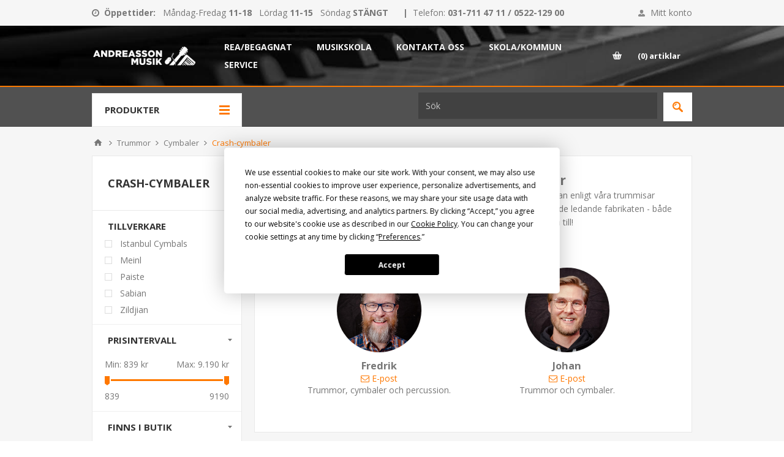

--- FILE ---
content_type: text/html; charset=utf-8
request_url: https://andreassonmusik.se/crash-cymbaler
body_size: 40630
content:




<!DOCTYPE html>
<html  class="html-category-page">
<head>
    <title>Crash-cymbaler | Andreasson Musik  |  Musikaff&#228;rer med stort utbud i G&#246;teborg, Uddevalla och Online</title>

    
        <script
            type="text/javascript"
            src="https://app.termly.io/resource-blocker/5dbdefdb-c44e-41bd-a77e-b8514e525032?autoBlock=on"></script>
    <script async src="https://helloretailcdn.com/helloretail.js"></script>
    <script>window.hrq = window.hrq || []; hrq.push(['init', {}]);</script>
    <!-- Google Tag Manager -->
    <script>
    (function (w, d, s, l, i) {
            w[l] = w[l] || []; w[l].push({
                'gtm.start':
                    new Date().getTime(), event: 'gtm.js'
            }); var f = d.getElementsByTagName(s)[0],
                j = d.createElement(s), dl = l != 'dataLayer' ? '&l=' + l : ''; j.async = true; j.src =
                    'https://www.googletagmanager.com/gtm.js?id=' + i + dl; f.parentNode.insertBefore(j, f);
        })(window, document, 'script', 'dataLayer', 'GTM-WFMCKW9');</script>
    <!-- End Google Tag Manager -->



    
    



    
    

    <meta http-equiv="Content-type" content="text/html;charset=UTF-8" />
    <meta name="description" content="Inspiration, service och spetskunskap n&#228;r du ska k&#246;pa ditt instrument! &#196;r du professionell musiker eller ska ditt barn b&#246;rja spela blockfl&#246;jt? Kanske har du spelat elgitarr s&#229; l&#228;nge du kan minnas men letar fortfarande efter r&#228;tt sound? Vi kan hj&#228;lpa dig oavsett! Vi s&#228;ljer bl a Fender, Gibson, Ibanez, PRS, Hagstr&#246;m, Taylor, Vox, EVH, Sandberg, Rickenbacker, Marshall, Orange, MXR, Electro-Harmonix, Line 6, Dunlop, Yamaha, Roland, Casio, Clavia, Tama, Gretsch, Pearl, Zildjian, Meinl, Ludwig, Bose, Steinberg, M-Audio, Focusrite, Universal Audio, Shure, R&#216;DE, Sennheiser, Neumann m.fl." />
    <meta name="keywords" content="Musik, Musikaff&#228;r, Instrument, Musikinstrument, G&#246;teborg,Uddevalla,  Klaviatur, Keyboard, Gitarr, Bas, F&#246;rst&#228;rkare, Studio, Trummor, Mikrofoner, Bl&#229;sinstrument, Str&#229;kinstrument, Noter, Flygel, Str&#228;ngar, Fender Custom Shop, Gibson, Ibanez, PRS, Hagstr&#246;m, Vox, EVH, Rickenbacker, Sandberg, Taylor, Marshall, Orange, MXR, Electro-Harmonix, Line 6, Dunlop, Yamaha, Roland, Casio, Clavia, Tama, Gretsch, Pearl, Zildjian, Meinl, Ludwig, Bose, Steinberg, M-Audio, Focusrite, Universal Audio, Shure, R&#216;DE, Sennheiser, Neumann" />
    
    <meta name="viewport" content="width=device-width, initial-scale=1.0, user-scalable=0, minimum-scale=1.0, maximum-scale=1.0" />
    <link href='https://fonts.googleapis.com/css?family=Open+Sans:400,300,700' rel='stylesheet' type='text/css'>
    
    <link type="text/css" rel="Stylesheet" href="/Themes/Pavilion/Content/Css/bootstrap.min.css" />
    
    
    
    
    

    <script src="/Plugins/FoxNetSoft.GoogleAnalytics4/Scripts/GoogleAnalytics4.js"></script>
<script>
window.dataLayer = window.dataLayer || [];
var GA4_productImpressions = GA4_productImpressions || [];
var GA4_productDetails = GA4_productDetails || [];
var GA4_cartproducts = GA4_cartproducts || [];
var GA4_wishlistproducts = GA4_wishlistproducts || [];
</script>
<!-- Google Tag Manager -->
<script>(function(w,d,s,l,i){w[l]=w[l]||[];w[l].push({'gtm.start':
new Date().getTime(),event:'gtm.js'});var f=d.getElementsByTagName(s)[0],
j=d.createElement(s),dl=l!='dataLayer'?'&l='+l:'';j.async=true;j.src=
'https://www.googletagmanager.com/gtm.js?id='+i+dl;f.parentNode.insertBefore(j,f);
})(window,document,'script','dataLayer','');</script>
<!-- End Google Tag Manager -->


    

    <link href="/bundles/styles/u2bgsyralyoao6jrfprsvkrngyerubm-2ojzo6fj5dm1?v=-6WhNFqZ1HLw859l0MJJgut_0zykSPEXdrfU635FQNQ1" rel="stylesheet"/>


    
    <link type="text/css" rel="Stylesheet" href="/Themes/Pavilion/Content/css/custom.min.css?mod=20210420133644" />
    <link type="text/css" rel="Stylesheet" href="/Themes/Pavilion/Content/Stores/andreassonmusik/styles.min.css?mod=20210603123811" />
    <link type="text/css" rel="Stylesheet" href="/Themes/Pavilion/Content/css/hacks.css?mod=20210420133644" />
    <link type="text/css" rel="Stylesheet" href="/Themes/Pavilion/Content/Stores/andreassonmusik/hacks.css" />
    
    <script src="/bundles/scripts/gizqprfvecjulmarcrr-hsalyfwvb4vt76cz2nyccnu1?v=rb8nwXya7DCOtugxhI1PVOsx6PK0xFUatjkrnvCgXj81"></script>


    <link rel="canonical" href="https://andreassonmusik.se/crash-cymbaler" />

    
    


    
    

    
    
    
    <link rel="shortcut icon" href="/Themes/Pavilion/Content/Stores/andreassonmusik/favicon.ico" />

    

    
            <meta name="google-site-verification" content="OOmA0seG8GRVbSk_HjIO1XSY4sdjy54EqisZKSRCnx4" />

</head>
<body class="notAndroid23 category-page-body ">
    
        <!-- Google Tag Manager (noscript) -->
    <noscript>
        <iframe src="https://www.googletagmanager.com/ns.html?id=GTM-WFMCKW9" height="0" width="0" style="display:none;visibility:hidden"></iframe>
    </noscript>
    <!-- End Google Tag Manager (noscript) -->


    


    


<!-- Google Tag Manager (noscript) -->
<noscript><iframe src="https://www.googletagmanager.com/ns.html?id=" height="0" width="0" style="display:none;visibility:hidden"></iframe></noscript>
<!-- End Google Tag Manager (noscript) -->


<div class="ajax-loading-block-window" style="display: none">
</div>
<div id="dialog-notifications-success" title="Meddelande" style="display:none;">
</div>
<div id="dialog-notifications-error" title="Fel" style="display:none;">
</div>
<div id="dialog-notifications-warning" title="Varning" style="display:none;">
</div>
<div id="bar-notification" class="bar-notification">
    <span class="close" title="Stäng">&nbsp;</span>
</div>




<!--[if lte IE 7]>
    <div style="clear:both;height:59px;text-align:center;position:relative;">
        <a href="http://www.microsoft.com/windows/internet-explorer/default.aspx" target="_blank">
            <img src="/Themes/Pavilion/Content/images/ie_warning.jpg" height="42" width="820" alt="You are using an outdated browser. For a faster, safer browsing experience, upgrade for free today." />
        </a>
    </div>
<![endif]-->


<div class="master-wrapper-page ">
    

<div class="header">
    

    <div class="header-upper">
        <div class="center">

            
            
                <div class="header-info">
                    
                <div class="html-widget html-widget-13">
                    <div class="fa fa-clock-o"> </div>
<div><strong>Öppettider</strong><strong>:</strong></div>
<div> </div>
<div>Måndag-Fredag<strong> 11-18</strong></div>
<div><strong> </strong> Lördag <strong>11-15</strong></div>
<div>  Söndag<strong> STÄNGT</strong></div>
<div>  </div>
<div> </div>
<div><strong>|  </strong>Telefon: <strong>031-711 47 11 / 0522-129 00</strong></div>
                </div>

                </div>



            <div class="header-links-wrapper">
                <label>Mitt konto</label>
                


<div class="header-links">
    <ul>
        
            <li><a href="/register" class="ico-register">Skapa konto</a></li>
            <li><a href="/login" class="ico-login modal-login" 
                   data-loginUrl="/login">Logga in</a></li>
                            <li>
                <a href="/wishlist" class="ico-wishlist">
                    <span class="wishlist-label">Önskelista</span>
                    <span class="wishlist-qty">(0)</span>
                </a>
            </li>
        
    </ul>
</div>

            </div>
        </div>
    </div>

    <div class="header-middle">
        <div class="center">
            <div class="header-logo">
                



<a href="/" class="logo">
        <img title="" alt="Andreasson Musik" src="/Themes/Pavilion/Content/stores/andreassonmusik/logo.png">
</a>
            </div>
            <div class="header-menu-parent">
                <div class="header-menu categories-in-side-panel">
                    <div class="close-menu">
                        <span>Close</span>
                    </div>







    <ul class="mega-menu"
        data-isRtlEnabled="false"
        data-enableClickForDropDown="false">



<li class="has-sublist root-category-items">
        <a class="with-subcategories" href="/stranginstrument"><span>Str&#228;nginstrument</span></a>

        <div class="sublist-wrap categories with-pictures fullWidth boxes-5">
            <div class="sublist">
                <div class="inner-wrap">
                    <div class="row"><div class="box">
                        <div class="picture-title-wrap">
                            
                            <div class="picture">
                                <a href="/gitarrer-basar" title="Visa produkter i kategori Gitarrer &amp; Basar">
                                    <img class="lazy" alt="Bild f&#246;r kategori Gitarrer &amp; Basar" src="[data-uri]" data-original="https://andreassonmusik.se/content/images/thumbs/0040715_gitarrer-basar_290.jpeg" />
                                </a>
                            </div>
                            <div class="title">
                                <a href="/gitarrer-basar" title="Gitarrer &amp; Basar"><span>Gitarrer &amp; Basar</span></a>
                            </div>
                            
                        </div>
                        <ul class="subcategories">
                                <li>
                                    <a href="/elgitarrer" title="Elgitarrer"><span>Elgitarrer</span></a>
                                </li>
                                <li>
                                    <a href="/nylonstrangade-gitarrer" title="Nylonstr&#228;ngade gitarrer"><span>Nylonstr&#228;ngade gitarrer</span></a>
                                </li>
                                <li>
                                    <a href="/stalstrangade-gitarrer" title="St&#229;lstr&#228;ngade gitarrer"><span>St&#229;lstr&#228;ngade gitarrer</span></a>
                                </li>
                                <li>
                                    <a href="/elbasar" title="Elbasar"><span>Elbasar</span></a>
                                </li>
                                <li>
                                    <a href="/akustiska-basar" title="Akustiska basar"><span>Akustiska basar</span></a>
                                </li>

                        </ul>
                    
</div><div class="box">
                        <div class="picture-title-wrap">
                            
                            <div class="picture">
                                <a href="/akustiska-gitarrer" title="Visa produkter i kategori Effekt &amp; F&#246;rst&#228;rkare">
                                    <img class="lazy" alt="Bild f&#246;r kategori Effekt &amp; F&#246;rst&#228;rkare" src="[data-uri]" data-original="https://andreassonmusik.se/content/images/thumbs/0040716_effekt-forstarkare_290.jpeg" />
                                </a>
                            </div>
                            <div class="title">
                                <a href="/akustiska-gitarrer" title="Effekt &amp; F&#246;rst&#228;rkare"><span>Effekt &amp; F&#246;rst&#228;rkare</span></a>
                            </div>
                            
                        </div>
                        <ul class="subcategories">
                                <li>
                                    <a href="/effekter-5" title="Effekter - elgitarr"><span>Effekter - elgitarr</span></a>
                                </li>
                                <li>
                                    <a href="/effekter" title="Effekter - akustiskt"><span>Effekter - akustiskt</span></a>
                                </li>
                                <li>
                                    <a href="/effekter-3" title="Effekter - bas"><span>Effekter - bas</span></a>
                                </li>
                                <li>
                                    <a href="/forstarkare" title="F&#246;rst&#228;rkare - elgitarr"><span>F&#246;rst&#228;rkare - elgitarr</span></a>
                                </li>
                                <li>
                                    <a href="/forstarkare-2" title="F&#246;rst&#228;rkare - akustiskt"><span>F&#246;rst&#228;rkare - akustiskt</span></a>
                                </li>
                                <li>
                                    <a href="/f%C3%B6rst%C3%A4rkare-3" title="F&#246;rst&#228;rkare - bas"><span>F&#246;rst&#228;rkare - bas</span></a>
                                </li>

                        </ul>
                    
</div><div class="box">
                        <div class="picture-title-wrap">
                            
                            <div class="picture">
                                <a href="/strangar-plektrum" title="Visa produkter i kategori Str&#228;ngar &amp; Plektrum">
                                    <img class="lazy" alt="Bild f&#246;r kategori Str&#228;ngar &amp; Plektrum" src="[data-uri]" data-original="https://andreassonmusik.se/content/images/thumbs/0040717_strangar-plektrum_290.jpeg" />
                                </a>
                            </div>
                            <div class="title">
                                <a href="/strangar-plektrum" title="Str&#228;ngar &amp; Plektrum"><span>Str&#228;ngar &amp; Plektrum</span></a>
                            </div>
                            
                        </div>
                        <ul class="subcategories">
                                <li>
                                    <a href="/strangar" title="Str&#228;ngar - elgitarr"><span>Str&#228;ngar - elgitarr</span></a>
                                </li>
                                <li>
                                    <a href="/strangar-akustisk-gitarr" title="Str&#228;ngar - akustisk gitarr"><span>Str&#228;ngar - akustisk gitarr</span></a>
                                </li>
                                <li>
                                    <a href="/str%C3%A4ngar-3" title="Str&#228;ngar - bas"><span>Str&#228;ngar - bas</span></a>
                                </li>
                                <li>
                                    <a href="/str%C3%A4ngar-4" title="Str&#228;ngar - &#246;vrigt"><span>Str&#228;ngar - &#246;vrigt</span></a>
                                </li>
                                <li>
                                    <a href="/plektrum" title="Plektrum"><span>Plektrum</span></a>
                                </li>

                        </ul>
                    
</div><div class="box">
                        <div class="picture-title-wrap">
                            
                            <div class="picture">
                                <a href="/%C3%B6vriga-str%C3%A4nginstrument" title="Visa produkter i kategori &#214;vriga instrument">
                                    <img class="lazy" alt="Bild f&#246;r kategori &#214;vriga instrument" src="[data-uri]" data-original="https://andreassonmusik.se/content/images/thumbs/0040718_ovriga-instrument_290.jpeg" />
                                </a>
                            </div>
                            <div class="title">
                                <a href="/%C3%B6vriga-str%C3%A4nginstrument" title="&#214;vriga instrument"><span>&#214;vriga instrument</span></a>
                            </div>
                            
                        </div>
                        <ul class="subcategories">
                                <li>
                                    <a href="/banjo" title="Banjo"><span>Banjo</span></a>
                                </li>
                                <li>
                                    <a href="/guitalele" title="Guitalele"><span>Guitalele</span></a>
                                </li>
                                <li>
                                    <a href="/mandolin" title="Mandolin"><span>Mandolin</span></a>
                                </li>
                                <li>
                                    <a href="/resonator" title="Resonator"><span>Resonator</span></a>
                                </li>
                                <li>
                                    <a href="/ukulele" title="Ukulele"><span>Ukulele</span></a>
                                </li>
                                <li>
                                    <a href="/%C3%B6vriga" title="&#214;vriga"><span>&#214;vriga</span></a>
                                </li>

                        </ul>
                    
</div><div class="box">
                        <div class="picture-title-wrap">
                            
                            <div class="picture">
                                <a href="/tillbeh%C3%B6r" title="Visa produkter i kategori Tillbeh&#246;r">
                                    <img class="lazy" alt="Bild f&#246;r kategori Tillbeh&#246;r" src="[data-uri]" data-original="https://andreassonmusik.se/content/images/thumbs/0040722_tillbehor_290.jpeg" />
                                </a>
                            </div>
                            <div class="title">
                                <a href="/tillbeh%C3%B6r" title="Tillbeh&#246;r"><span>Tillbeh&#246;r</span></a>
                            </div>
                            
                        </div>
                        <ul class="subcategories">
                                <li>
                                    <a href="/axelband" title="Axelband"><span>Axelband</span></a>
                                </li>
                                <li>
                                    <a href="/bagar-och-case-6" title="Bagar och case"><span>Bagar och case</span></a>
                                </li>
                                <li>
                                    <a href="/capo" title="Capo och slider&#246;r"><span>Capo och slider&#246;r</span></a>
                                </li>
                                <li>
                                    <a href="/pedalbord-och-footswitch" title="Fotpedaler"><span>Fotpedaler</span></a>
                                </li>
                                <li>
                                    <a href="/instrumentv%C3%A5rd-3" title="Instrumentv&#229;rd"><span>Instrumentv&#229;rd</span></a>
                                </li>
                                <li>
                                    <a href="/mikrofoner-2" title="Pickuper / Mikrofoner"><span>Pickuper / Mikrofoner</span></a>
                                </li>
                                <li>
                                    <a href="/stativ-hangare" title="Stativ och h&#228;ngare"><span>Stativ och h&#228;ngare</span></a>
                                </li>
                                <li>
                                    <a href="/str%C3%B6mf%C3%B6rs%C3%B6rjning" title="Str&#246;mf&#246;rs&#246;rjning"><span>Str&#246;mf&#246;rs&#246;rjning</span></a>
                                </li>

                                <li>
                                    <a class="view-all" href="/tillbeh%C3%B6r" title="Visa alla">
                                        <span>Visa alla</span>
                                    </a>
                                </li>
                        </ul>
                    
</div></div>
                </div>










            </div>
        </div>
</li>


<li class="has-sublist root-category-items">
        <a class="with-subcategories" href="/klaviatur"><span>Klaviatur</span></a>

        <div class="sublist-wrap categories with-pictures fullWidth boxes-5">
            <div class="sublist">
                <div class="inner-wrap">
                    <div class="row"><div class="box">
                        <div class="picture-title-wrap">
                            
                            <div class="picture">
                                <a href="/akustiska-instrument" title="Visa produkter i kategori Akustiska pianon">
                                    <img class="lazy" alt="Bild f&#246;r kategori Akustiska pianon" src="[data-uri]" data-original="https://andreassonmusik.se/content/images/thumbs/0040744_akustiska-pianon_290.jpeg" />
                                </a>
                            </div>
                            <div class="title">
                                <a href="/akustiska-instrument" title="Akustiska pianon"><span>Akustiska pianon</span></a>
                            </div>
                            
                        </div>
                        <ul class="subcategories">
                                <li>
                                    <a href="/piano" title="Piano"><span>Piano</span></a>
                                </li>
                                <li>
                                    <a href="/flygel" title="Flygel"><span>Flygel</span></a>
                                </li>

                        </ul>
                    
</div><div class="box">
                        <div class="picture-title-wrap">
                            
                            <div class="picture">
                                <a href="/digitalapiano" title="Visa produkter i kategori Digitalpiano">
                                    <img class="lazy" alt="Bild f&#246;r kategori Digitalpiano" src="[data-uri]" data-original="https://andreassonmusik.se/content/images/thumbs/0040746_digitalpiano_290.jpeg" />
                                </a>
                            </div>
                            <div class="title">
                                <a href="/digitalapiano" title="Digitalpiano"><span>Digitalpiano</span></a>
                            </div>
                            
                        </div>
                        <ul class="subcategories">
                                <li>
                                    <a href="/digitalpiano-2" title="Digitalpiano"><span>Digitalpiano</span></a>
                                </li>
                                <li>
                                    <a href="/digitalpiano-flygel" title="Digitalflygel"><span>Digitalflygel</span></a>
                                </li>
                                <li>
                                    <a href="/stagepiano" title="Stagepiano/Orgel"><span>Stagepiano/Orgel</span></a>
                                </li>

                        </ul>
                    
</div><div class="box">
                        <div class="picture-title-wrap">
                            
                            <div class="picture">
                                <a href="/keyboards" title="Visa produkter i kategori Keyboard &amp; Dragspel">
                                    <img class="lazy" alt="Bild f&#246;r kategori Keyboard &amp; Dragspel" src="[data-uri]" data-original="https://andreassonmusik.se/content/images/thumbs/0040747_keyboard-dragspel_290.jpeg" />
                                </a>
                            </div>
                            <div class="title">
                                <a href="/keyboards" title="Keyboard &amp; Dragspel"><span>Keyboard &amp; Dragspel</span></a>
                            </div>
                            
                        </div>
                        <ul class="subcategories">
                                <li>
                                    <a href="/keyboards-2" title="Keyboards"><span>Keyboards</span></a>
                                </li>
                                <li>
                                    <a href="/dragspel" title="Dragspel"><span>Dragspel</span></a>
                                </li>

                        </ul>
                    
</div><div class="box">
                        <div class="picture-title-wrap">
                            
                            <div class="picture">
                                <a href="/syntar" title="Visa produkter i kategori Syntar">
                                    <img class="lazy" alt="Bild f&#246;r kategori Syntar" src="[data-uri]" data-original="https://andreassonmusik.se/content/images/thumbs/0040748_syntar_290.jpeg" />
                                </a>
                            </div>
                            <div class="title">
                                <a href="/syntar" title="Syntar"><span>Syntar</span></a>
                            </div>
                            
                        </div>
                        <ul class="subcategories">
                                <li>
                                    <a href="/syntar-2" title="Syntar &amp; moduler"><span>Syntar &amp; moduler</span></a>
                                </li>
                                <li>
                                    <a href="/trummaskiner" title="Trummaskiner"><span>Trummaskiner</span></a>
                                </li>
                                <li>
                                    <a href="/samplers" title="Samplers"><span>Samplers</span></a>
                                </li>
                                <li>
                                    <a href="/sequencer" title="Sequencer"><span>Sequencer</span></a>
                                </li>

                        </ul>
                    
</div><div class="box">
                        <div class="picture-title-wrap">
                            
                            <div class="picture">
                                <a href="/tillbeh%C3%B6r-5" title="Visa produkter i kategori Tillbeh&#246;r">
                                    <img class="lazy" alt="Bild f&#246;r kategori Tillbeh&#246;r" src="[data-uri]" data-original="https://andreassonmusik.se/content/images/thumbs/0040749_tillbehor_290.jpeg" />
                                </a>
                            </div>
                            <div class="title">
                                <a href="/tillbeh%C3%B6r-5" title="Tillbeh&#246;r"><span>Tillbeh&#246;r</span></a>
                            </div>
                            
                        </div>
                        <ul class="subcategories">
                                <li>
                                    <a href="/bagar-och-case-4" title="Bagar och case"><span>Bagar och case</span></a>
                                </li>
                                <li>
                                    <a href="/pallar" title="Pallar och stolar"><span>Pallar och stolar</span></a>
                                </li>
                                <li>
                                    <a href="/pedaler" title="Pedaler"><span>Pedaler</span></a>
                                </li>
                                <li>
                                    <a href="/stativ" title="Stativ"><span>Stativ</span></a>
                                </li>
                                <li>
                                    <a href="/%C3%B6vrigt-4" title="&#214;vriga tillbeh&#246;r"><span>&#214;vriga tillbeh&#246;r</span></a>
                                </li>

                        </ul>
                    
</div></div>
                </div>










            </div>
        </div>
</li>


<li class="has-sublist root-category-items">
        <a class="with-subcategories" href="/studio"><span>Inspelning &amp; Data</span></a>

        <div class="sublist-wrap categories with-pictures fullWidth boxes-5">
            <div class="sublist">
                <div class="inner-wrap">
                    <div class="row"><div class="box">
                        <div class="picture-title-wrap">
                            
                            <div class="picture">
                                <a href="/ljudkort-och-midi" title="Visa produkter i kategori Ljudkort &amp; MIDI">
                                    <img class="lazy" alt="Bild f&#246;r kategori Ljudkort &amp; MIDI" src="[data-uri]" data-original="https://andreassonmusik.se/content/images/thumbs/0040750_ljudkort-midi_290.jpeg" />
                                </a>
                            </div>
                            <div class="title">
                                <a href="/ljudkort-och-midi" title="Ljudkort &amp; MIDI"><span>Ljudkort &amp; MIDI</span></a>
                            </div>
                            
                        </div>
                        <ul class="subcategories">
                                <li>
                                    <a href="/ljudkort" title="Ljudkort &amp; Inspelningspaket"><span>Ljudkort &amp; Inspelningspaket</span></a>
                                </li>
                                <li>
                                    <a href="/midi-keyboards" title="MIDI-keyboards"><span>MIDI-keyboards</span></a>
                                </li>
                                <li>
                                    <a href="/midi-kontrollers" title="MIDI-kontrollers"><span>MIDI-kontrollers</span></a>
                                </li>
                                <li>
                                    <a href="/midi-interface" title="MIDI-interface"><span>MIDI-interface</span></a>
                                </li>
                                <li>
                                    <a href="/midi-%C3%B6vrigt" title="MIDI &#246;vrigt"><span>MIDI &#246;vrigt</span></a>
                                </li>

                        </ul>
                    
</div><div class="box">
                        <div class="picture-title-wrap">
                            
                            <div class="picture">
                                <a href="/studiomonitorer" title="Visa produkter i kategori Lyssning">
                                    <img class="lazy" alt="Bild f&#246;r kategori Lyssning" src="[data-uri]" data-original="https://andreassonmusik.se/content/images/thumbs/0040752_lyssning_290.jpeg" />
                                </a>
                            </div>
                            <div class="title">
                                <a href="/studiomonitorer" title="Lyssning"><span>Lyssning</span></a>
                            </div>
                            
                        </div>
                        <ul class="subcategories">
                                <li>
                                    <a href="/studiomonitorer-2" title="Studiomonitorer"><span>Studiomonitorer</span></a>
                                </li>
                                <li>
                                    <a href="/studio-kontrollers" title="Monitorkontrollers"><span>Monitorkontrollers</span></a>
                                </li>
                                <li>
                                    <a href="/stativ-och-tillbeh%C3%B6r" title="Stativ och tillbeh&#246;r"><span>Stativ och tillbeh&#246;r</span></a>
                                </li>

                        </ul>
                    
</div><div class="box">
                        <div class="picture-title-wrap">
                            
                            <div class="picture">
                                <a href="/effekter-outboard" title="Visa produkter i kategori Effekter &amp; Akustik">
                                    <img class="lazy" alt="Bild f&#246;r kategori Effekter &amp; Akustik" src="[data-uri]" data-original="https://andreassonmusik.se/content/images/thumbs/0040754_effekter-akustik_290.jpeg" />
                                </a>
                            </div>
                            <div class="title">
                                <a href="/effekter-outboard" title="Effekter &amp; Akustik"><span>Effekter &amp; Akustik</span></a>
                            </div>
                            
                        </div>
                        <ul class="subcategories">
                                <li>
                                    <a href="/mikrofonpreampar" title="Mikrofonpreampar"><span>Mikrofonpreampar</span></a>
                                </li>
                                <li>
                                    <a href="/equalizers-och-kompressorer" title="Effektenheter"><span>Effektenheter</span></a>
                                </li>
                                <li>
                                    <a href="/akustikmaterial" title="Akustikmaterial"><span>Akustikmaterial</span></a>
                                </li>

                        </ul>
                    
</div><div class="box">
                        <div class="picture-title-wrap">
                            
                            <div class="picture">
                                <a href="/programvaror" title="Visa produkter i kategori Programvaror">
                                    <img class="lazy" alt="Bild f&#246;r kategori Programvaror" src="[data-uri]" data-original="https://andreassonmusik.se/content/images/thumbs/0040756_programvaror_290.jpeg" />
                                </a>
                            </div>
                            <div class="title">
                                <a href="/programvaror" title="Programvaror"><span>Programvaror</span></a>
                            </div>
                            
                        </div>
                        <ul class="subcategories">
                                <li>
                                    <a href="/inspelningsprogram" title="Inspelningsprogram"><span>Inspelningsprogram</span></a>
                                </li>
                                <li>
                                    <a href="/notskrift" title="Notskrift"><span>Notskrift</span></a>
                                </li>
                                <li>
                                    <a href="/mjukvarusyntar" title="Instrument"><span>Instrument</span></a>
                                </li>
                                <li>
                                    <a href="/effekter-4" title="Effekter"><span>Effekter</span></a>
                                </li>

                        </ul>
                    
</div><div class="box">
                        <div class="picture-title-wrap">
                            
                            <div class="picture">
                                <a href="/portabel-inspelning" title="Visa produkter i kategori Portabel inspelning">
                                    <img class="lazy" alt="Bild f&#246;r kategori Portabel inspelning" src="[data-uri]" data-original="https://andreassonmusik.se/content/images/thumbs/0040758_portabel-inspelning_290.jpeg" />
                                </a>
                            </div>
                            <div class="title">
                                <a href="/portabel-inspelning" title="Portabel inspelning"><span>Portabel inspelning</span></a>
                            </div>
                            
                        </div>
                        <ul class="subcategories">
                                <li>
                                    <a href="/inspelare" title="Inspelare"><span>Inspelare</span></a>
                                </li>
                                <li>
                                    <a href="/androidios-ljudkort" title="Android/iOS - Ljudkort"><span>Android/iOS - Ljudkort</span></a>
                                </li>
                                <li>
                                    <a href="/androidios-mikrofoner" title="Android/iOS - Mikrofoner"><span>Android/iOS - Mikrofoner</span></a>
                                </li>
                                <li>
                                    <a href="/androidios-midi-keyboards" title="Android/iOS - MIDI"><span>Android/iOS - MIDI</span></a>
                                </li>
                                <li>
                                    <a href="/androidios-%C3%B6vrigt" title="Android/iOS - &#214;vrigt"><span>Android/iOS - &#214;vrigt</span></a>
                                </li>

                        </ul>
                    
</div></div>
                </div>










            </div>
        </div>
</li>


<li class="has-sublist root-category-items">
        <a class="with-subcategories" href="/trummor"><span>Trummor</span></a>

        <div class="sublist-wrap categories with-pictures fullWidth boxes-5">
            <div class="sublist">
                <div class="inner-wrap">
                    <div class="row"><div class="box">
                        <div class="picture-title-wrap">
                            
                            <div class="picture">
                                <a href="/akustiska-trummor" title="Visa produkter i kategori Akustiska trummor">
                                    <img class="lazy" alt="Bild f&#246;r kategori Akustiska trummor" src="[data-uri]" data-original="https://andreassonmusik.se/content/images/thumbs/0040760_akustiska-trummor_290.jpeg" />
                                </a>
                            </div>
                            <div class="title">
                                <a href="/akustiska-trummor" title="Akustiska trummor"><span>Akustiska trummor</span></a>
                            </div>
                            
                        </div>
                        <ul class="subcategories">
                                <li>
                                    <a href="/trumset" title="Trumset"><span>Trumset</span></a>
                                </li>
                                <li>
                                    <a href="/virveltrumma" title="Virveltrummor"><span>Virveltrummor</span></a>
                                </li>
                                <li>
                                    <a href="/trumskinn" title="Trumskinn"><span>Trumskinn</span></a>
                                </li>
                                <li>
                                    <a href="/stativ-2" title="Stativ"><span>Stativ</span></a>
                                </li>
                                <li>
                                    <a href="/bagar-och-case-10" title="Bagar och case"><span>Bagar och case</span></a>
                                </li>

                        </ul>
                    
</div><div class="box">
                        <div class="picture-title-wrap">
                            
                            <div class="picture">
                                <a href="/digitala-trummor" title="Visa produkter i kategori Digitala trummor">
                                    <img class="lazy" alt="Bild f&#246;r kategori Digitala trummor" src="[data-uri]" data-original="https://andreassonmusik.se/content/images/thumbs/0040762_digitala-trummor_290.jpeg" />
                                </a>
                            </div>
                            <div class="title">
                                <a href="/digitala-trummor" title="Digitala trummor"><span>Digitala trummor</span></a>
                            </div>
                            
                        </div>
                        <ul class="subcategories">
                                <li>
                                    <a href="/digitala-trumset" title="Digitala Trumset"><span>Digitala Trumset</span></a>
                                </li>
                                <li>
                                    <a href="/pads" title="Pads"><span>Pads</span></a>
                                </li>
                                <li>
                                    <a href="/moduler-2" title="Moduler"><span>Moduler</span></a>
                                </li>
                                <li>
                                    <a href="/multipads" title="Multipads"><span>Multipads</span></a>
                                </li>
                                <li>
                                    <a href="/f%C3%B6rst%C3%A4rkare-4" title="F&#246;rst&#228;rkare"><span>F&#246;rst&#228;rkare</span></a>
                                </li>

                        </ul>
                    
</div><div class="box">
                        <div class="picture-title-wrap">
                            
                            <div class="picture">
                                <a href="/cymbaler" title="Visa produkter i kategori Cymbaler">
                                    <img class="lazy" alt="Bild f&#246;r kategori Cymbaler" src="[data-uri]" data-original="https://andreassonmusik.se/content/images/thumbs/0040764_cymbaler_290.jpeg" />
                                </a>
                            </div>
                            <div class="title">
                                <a href="/cymbaler" title="Cymbaler"><span>Cymbaler</span></a>
                            </div>
                            
                        </div>
                        <ul class="subcategories">
                                <li>
                                    <a href="/bell-cymbaler" title="Bell-cymbaler"><span>Bell-cymbaler</span></a>
                                </li>
                                <li>
                                    <a href="/china-cymbaler" title="China-cymbaler"><span>China-cymbaler</span></a>
                                </li>
                                <li>
                                    <a href="/crash-cymbaler" title="Crash-cymbaler"><span>Crash-cymbaler</span></a>
                                </li>
                                <li>
                                    <a href="/fx-cymbaler" title="FX-cymbaler"><span>FX-cymbaler</span></a>
                                </li>
                                <li>
                                    <a href="/hihat-cymbaler" title="Hihat-cymbaler"><span>Hihat-cymbaler</span></a>
                                </li>
                                <li>
                                    <a href="/orkester-cymbaler" title="Orkester-cymbaler"><span>Orkester-cymbaler</span></a>
                                </li>
                                <li>
                                    <a href="/ride-cymbaler" title="Ride-cymbaler"><span>Ride-cymbaler</span></a>
                                </li>
                                <li>
                                    <a href="/splash-cymbaler" title="Splash-cymbaler"><span>Splash-cymbaler</span></a>
                                </li>

                                <li>
                                    <a class="view-all" href="/cymbaler" title="Visa alla">
                                        <span>Visa alla</span>
                                    </a>
                                </li>
                        </ul>
                    
</div><div class="box">
                        <div class="picture-title-wrap">
                            
                            <div class="picture">
                                <a href="/percussion" title="Visa produkter i kategori Percussion">
                                    <img class="lazy" alt="Bild f&#246;r kategori Percussion" src="[data-uri]" data-original="https://andreassonmusik.se/content/images/thumbs/0040765_percussion_290.jpeg" />
                                </a>
                            </div>
                            <div class="title">
                                <a href="/percussion" title="Percussion"><span>Percussion</span></a>
                            </div>
                            
                        </div>
                        <ul class="subcategories">
                                <li>
                                    <a href="/bongos-och-congas" title="Bongos &amp; Congas"><span>Bongos &amp; Congas</span></a>
                                </li>
                                <li>
                                    <a href="/cajon" title="Cajon"><span>Cajon</span></a>
                                </li>
                                <li>
                                    <a href="/claves-och-cowbell" title="Claves &amp; Cowbell"><span>Claves &amp; Cowbell</span></a>
                                </li>
                                <li>
                                    <a href="/darabuka" title="Darbuka &amp; Djembe"><span>Darbuka &amp; Djembe</span></a>
                                </li>
                                <li>
                                    <a href="/maracas-shakers" title="Maracas &amp; Shakers"><span>Maracas &amp; Shakers</span></a>
                                </li>
                                <li>
                                    <a href="/tamburiner" title="Tamburiner"><span>Tamburiner</span></a>
                                </li>
                                <li>
                                    <a href="/ljudhealing" title="Ljudhealing"><span>Ljudhealing</span></a>
                                </li>
                                <li>
                                    <a href="/%C3%B6vrigt-slagverk" title="&#214;vrigt slagverk"><span>&#214;vrigt slagverk</span></a>
                                </li>

                        </ul>
                    
</div><div class="box">
                        <div class="picture-title-wrap">
                            
                            <div class="picture">
                                <a href="/hardware-tillbeh%C3%B6r" title="Visa produkter i kategori Trumtillbeh&#246;r">
                                    <img class="lazy" alt="Bild f&#246;r kategori Trumtillbeh&#246;r" src="[data-uri]" data-original="https://andreassonmusik.se/content/images/thumbs/0040766_trumtillbehor_290.jpeg" />
                                </a>
                            </div>
                            <div class="title">
                                <a href="/hardware-tillbeh%C3%B6r" title="Trumtillbeh&#246;r"><span>Trumtillbeh&#246;r</span></a>
                            </div>
                            
                        </div>
                        <ul class="subcategories">
                                <li>
                                    <a href="/stolar-och-pallar" title="Stolar och pallar"><span>Stolar och pallar</span></a>
                                </li>
                                <li>
                                    <a href="/clamps-och-h%C3%A5llare" title="Clamps och h&#229;llare"><span>Clamps och h&#229;llare</span></a>
                                </li>
                                <li>
                                    <a href="/cymbaltillbeh%C3%B6r" title="Cymbaltillbeh&#246;r"><span>Cymbaltillbeh&#246;r</span></a>
                                </li>
                                <li>
                                    <a href="/pedaler-2" title="Pedaler"><span>Pedaler</span></a>
                                </li>
                                <li>
                                    <a href="/trumstockar" title="Trumstockar"><span>Trumstockar</span></a>
                                </li>
                                <li>
                                    <a href="/%C3%B6vningsplattor" title="&#214;vningsplattor"><span>&#214;vningsplattor</span></a>
                                </li>
                                <li>
                                    <a href="/%C3%B6vrigt-6" title="&#214;vriga tillbeh&#246;r"><span>&#214;vriga tillbeh&#246;r</span></a>
                                </li>

                        </ul>
                    
</div></div>
                </div>










            </div>
        </div>
</li>


<li class="has-sublist root-category-items">
        <a class="with-subcategories" href="/pa-ljus-och-dj"><span>PA, Ljus &amp; DJ</span></a>

        <div class="sublist-wrap categories with-pictures fullWidth boxes-5">
            <div class="sublist">
                <div class="inner-wrap">
                    <div class="row"><div class="box">
                        <div class="picture-title-wrap">
                            
                            <div class="picture">
                                <a href="/pa-hogtalare" title="Visa produkter i kategori PA">
                                    <img class="lazy" alt="Bild f&#246;r kategori PA" src="[data-uri]" data-original="https://andreassonmusik.se/content/images/thumbs/0006062_pa_290.jpeg" />
                                </a>
                            </div>
                            <div class="title">
                                <a href="/pa-hogtalare" title="PA"><span>PA</span></a>
                            </div>
                            
                        </div>
                        <ul class="subcategories">
                                <li>
                                    <a href="/pa-h%C3%B6gtalare-2" title="PA-h&#246;gtalare"><span>PA-h&#246;gtalare</span></a>
                                </li>
                                <li>
                                    <a href="/slutsteg" title="Slutsteg"><span>Slutsteg</span></a>
                                </li>
                                <li>
                                    <a href="/bagar-och-case-7" title="Bagar och case"><span>Bagar och case</span></a>
                                </li>
                                <li>
                                    <a href="/stativ-3" title="Stativ"><span>Stativ</span></a>
                                </li>
                                <li>
                                    <a href="/lineboxar" title="DI- &amp; Lineboxar"><span>DI- &amp; Lineboxar</span></a>
                                </li>
                                <li>
                                    <a href="/%C3%B6vrigt-7" title="&#214;vrigt"><span>&#214;vrigt</span></a>
                                </li>

                        </ul>
                    
</div><div class="box">
                        <div class="picture-title-wrap">
                            
                            <div class="picture">
                                <a href="/mixerbord" title="Visa produkter i kategori Mixerbord">
                                    <img class="lazy" alt="Bild f&#246;r kategori Mixerbord" src="[data-uri]" data-original="https://andreassonmusik.se/content/images/thumbs/0006057_mixerbord_290.jpeg" />
                                </a>
                            </div>
                            <div class="title">
                                <a href="/mixerbord" title="Mixerbord"><span>Mixerbord</span></a>
                            </div>
                            
                        </div>
                        <ul class="subcategories">
                                <li>
                                    <a href="/analoga-mixerbord" title="Analoga mixerbord"><span>Analoga mixerbord</span></a>
                                </li>
                                <li>
                                    <a href="/digitala-mixerbord" title="Digitala mixerbord"><span>Digitala mixerbord</span></a>
                                </li>
                                <li>
                                    <a href="/powermixer" title="Powermixer"><span>Powermixer</span></a>
                                </li>
                                <li>
                                    <a href="/tillbeh%C3%B6r-12" title="Tillbeh&#246;r"><span>Tillbeh&#246;r</span></a>
                                </li>

                        </ul>
                    
</div><div class="box">
                        <div class="picture-title-wrap">
                            
                            <div class="picture">
                                <a href="/ljus" title="Visa produkter i kategori Ljus">
                                    <img class="lazy" alt="Bild f&#246;r kategori Ljus" src="[data-uri]" data-original="https://andreassonmusik.se/content/images/thumbs/0005987_ljus_290.png" />
                                </a>
                            </div>
                            <div class="title">
                                <a href="/ljus" title="Ljus"><span>Ljus</span></a>
                            </div>
                            
                        </div>
                        <ul class="subcategories">
                                <li>
                                    <a href="/lampor-led" title="Lampor (LED)"><span>Lampor (LED)</span></a>
                                </li>
                                <li>
                                    <a href="/ljuseffekter" title="Ljuseffekter"><span>Ljuseffekter</span></a>
                                </li>
                                <li>
                                    <a href="/ljusstyrning" title="Ljusstyrning"><span>Ljusstyrning</span></a>
                                </li>
                                <li>
                                    <a href="/paketl%C3%B6sningar-3" title="Paketl&#246;sningar"><span>Paketl&#246;sningar</span></a>
                                </li>
                                <li>
                                    <a href="/tillbeh%C3%B6r-13" title="Tillbeh&#246;r"><span>Tillbeh&#246;r</span></a>
                                </li>

                        </ul>
                    
</div><div class="box">
                        <div class="picture-title-wrap">
                            
                            <div class="picture">
                                <a href="/dj" title="Visa produkter i kategori DJ">
                                    <img class="lazy" alt="Bild f&#246;r kategori DJ" src="[data-uri]" data-original="https://andreassonmusik.se/content/images/thumbs/0006061_dj_290.jpeg" />
                                </a>
                            </div>
                            <div class="title">
                                <a href="/dj" title="DJ"><span>DJ</span></a>
                            </div>
                            
                        </div>
                        <ul class="subcategories">
                                <li>
                                    <a href="/dj-kontrollers" title="DJ-kontrollers"><span>DJ-kontrollers</span></a>
                                </li>
                                <li>
                                    <a href="/dj-mixers" title="DJ-mixers"><span>DJ-mixers</span></a>
                                </li>
                                <li>
                                    <a href="/cd-och-mediaspelare" title="DJ- och skivspelare"><span>DJ- och skivspelare</span></a>
                                </li>
                                <li>
                                    <a href="/dj-h%C3%B6rlurar" title="DJ-h&#246;rlurar"><span>DJ-h&#246;rlurar</span></a>
                                </li>
                                <li>
                                    <a href="/skivspelare" title="DJ-tillbeh&#246;r"><span>DJ-tillbeh&#246;r</span></a>
                                </li>

                        </ul>
                    
</div><div class="empty-box"></div></div>
                </div>










            </div>
        </div>
</li>


<li class="has-sublist root-category-items">
        <a class="with-subcategories" href="/mikrofoner"><span>Mikrofoner</span></a>

        <div class="sublist-wrap categories with-pictures fullWidth boxes-5">
            <div class="sublist">
                <div class="inner-wrap">
                    <div class="row"><div class="box">
                        <div class="picture-title-wrap">
                            
                            <div class="picture">
                                <a href="/studiomikrofoner" title="Visa produkter i kategori Tr&#229;dbundna">
                                    <img class="lazy" alt="Bild f&#246;r kategori Tr&#229;dbundna" src="[data-uri]" data-original="https://andreassonmusik.se/content/images/thumbs/0008192_tradbundna_290.png" />
                                </a>
                            </div>
                            <div class="title">
                                <a href="/studiomikrofoner" title="Tr&#229;dbundna"><span>Tr&#229;dbundna</span></a>
                            </div>
                            
                        </div>
                        <ul class="subcategories">
                                <li>
                                    <a href="/kondensatormikrofoner-3" title="Kondensatormikrofoner"><span>Kondensatormikrofoner</span></a>
                                </li>
                                <li>
                                    <a href="/dynamiska-mikrofoner-3" title="Dynamiska mikrofoner"><span>Dynamiska mikrofoner</span></a>
                                </li>
                                <li>
                                    <a href="/bandmikrofoner-2" title="Bandmikrofoner"><span>Bandmikrofoner</span></a>
                                </li>
                                <li>
                                    <a href="/kamera" title="Kameramikrofoner"><span>Kameramikrofoner</span></a>
                                </li>
                                <li>
                                    <a href="/usb-mobilmikrofoner" title="USB- &amp; mobilmikrofoner"><span>USB- &amp; mobilmikrofoner</span></a>
                                </li>

                        </ul>
                    
</div><div class="box">
                        <div class="picture-title-wrap">
                            
                            <div class="picture">
                                <a href="/tr%C3%A5dl%C3%B6st" title="Visa produkter i kategori Tr&#229;dl&#246;sa">
                                    <img class="lazy" alt="Bild f&#246;r kategori Tr&#229;dl&#246;sa" src="[data-uri]" data-original="https://andreassonmusik.se/content/images/thumbs/0008195_tradlosa_290.png" />
                                </a>
                            </div>
                            <div class="title">
                                <a href="/tr%C3%A5dl%C3%B6st" title="Tr&#229;dl&#246;sa"><span>Tr&#229;dl&#246;sa</span></a>
                            </div>
                            
                        </div>
                        <ul class="subcategories">
                                <li>
                                    <a href="/kompletta-mikrofonsystem" title="Kompletta system"><span>Kompletta system</span></a>
                                </li>
                                <li>
                                    <a href="/l%C3%B6sa-s%C3%A4ndare-och-mottagare" title="L&#246;sa s&#228;ndare och mottagare"><span>L&#246;sa s&#228;ndare och mottagare</span></a>
                                </li>
                                <li>
                                    <a href="/l%C3%B6sa-mikrofoner" title="L&#246;sa mikrofoner"><span>L&#246;sa mikrofoner</span></a>
                                </li>
                                <li>
                                    <a href="/tillbeh%C3%B6r-15" title="Tillbeh&#246;r"><span>Tillbeh&#246;r</span></a>
                                </li>

                        </ul>
                    
</div><div class="box">
                        <div class="picture-title-wrap">
                            
                            <div class="picture">
                                <a href="/tillbeh%C3%B6r-14" title="Visa produkter i kategori Mikrofontillbeh&#246;r">
                                    <img class="lazy" alt="Bild f&#246;r kategori Mikrofontillbeh&#246;r" src="[data-uri]" data-original="https://andreassonmusik.se/content/images/thumbs/0008196_mikrofontillbehor_290.png" />
                                </a>
                            </div>
                            <div class="title">
                                <a href="/tillbeh%C3%B6r-14" title="Mikrofontillbeh&#246;r"><span>Mikrofontillbeh&#246;r</span></a>
                            </div>
                            
                        </div>
                        <ul class="subcategories">
                                <li>
                                    <a href="/s%C3%A5ngeffekter" title="S&#229;ngeffekter"><span>S&#229;ngeffekter</span></a>
                                </li>
                                <li>
                                    <a href="/mikrofonstativ" title="Mikrofonstativ"><span>Mikrofonstativ</span></a>
                                </li>
                                <li>
                                    <a href="/mikrofoner-mikrofontillbeh%C3%B6r-stativtillbeh%C3%B6r" title="Stativtillbeh&#246;r"><span>Stativtillbeh&#246;r</span></a>
                                </li>
                                <li>
                                    <a href="/mikrofonh%C3%A5llare" title="Mikrofonh&#229;llare"><span>Mikrofonh&#229;llare</span></a>
                                </li>
                                <li>
                                    <a href="/puff-och-vindskydd" title="Puff- och vindskydd"><span>Puff- och vindskydd</span></a>
                                </li>
                                <li>
                                    <a href="/%C3%B6vrigt-8" title="&#214;vrigt"><span>&#214;vrigt</span></a>
                                </li>

                        </ul>
                    
</div><div class="empty-box"></div><div class="empty-box"></div></div>
                </div>










            </div>
        </div>
</li>


<li class="has-sublist root-category-items">
        <a class="with-subcategories" href="/blas-och-strakinstrument"><span>Bl&#229;s- &amp; Str&#229;kinstrument</span></a>

        <div class="sublist-wrap categories with-pictures fullWidth boxes-5">
            <div class="sublist">
                <div class="inner-wrap">
                    <div class="row"><div class="box">
                        <div class="picture-title-wrap">
                            
                            <div class="picture">
                                <a href="/munspel" title="Visa produkter i kategori Munspel &amp; Melodica">
                                    <img class="lazy" alt="Bild f&#246;r kategori Munspel &amp; Melodica" src="[data-uri]" data-original="https://andreassonmusik.se/content/images/thumbs/0006593_munspel-melodica_290.jpeg" />
                                </a>
                            </div>
                            <div class="title">
                                <a href="/munspel" title="Munspel &amp; Melodica"><span>Munspel &amp; Melodica</span></a>
                            </div>
                            
                        </div>
                        <ul class="subcategories">
                                <li>
                                    <a href="/munspel-2" title="Munspel"><span>Munspel</span></a>
                                </li>
                                <li>
                                    <a href="/tillbeh%C3%B6r-16" title="Munspelstillbeh&#246;r"><span>Munspelstillbeh&#246;r</span></a>
                                </li>
                                <li>
                                    <a href="/melodica" title="Melodica"><span>Melodica</span></a>
                                </li>

                        </ul>
                    
</div><div class="box">
                        <div class="picture-title-wrap">
                            
                            <div class="picture">
                                <a href="/bl%C3%A5sinstrument" title="Visa produkter i kategori Bl&#229;sinstrument">
                                    <img class="lazy" alt="Bild f&#246;r kategori Bl&#229;sinstrument" src="[data-uri]" data-original="https://andreassonmusik.se/content/images/thumbs/0008774_blasinstrument_290.png" />
                                </a>
                            </div>
                            <div class="title">
                                <a href="/bl%C3%A5sinstrument" title="Bl&#229;sinstrument"><span>Bl&#229;sinstrument</span></a>
                            </div>
                            
                        </div>
                        <ul class="subcategories">
                                <li>
                                    <a href="/saxofon" title="Saxofon"><span>Saxofon</span></a>
                                </li>
                                <li>
                                    <a href="/klarinett" title="Klarinett"><span>Klarinett</span></a>
                                </li>
                                <li>
                                    <a href="/flojt" title="Fl&#246;jt"><span>Fl&#246;jt</span></a>
                                </li>
                                <li>
                                    <a href="/blockflojt" title="Blockfl&#246;jt"><span>Blockfl&#246;jt</span></a>
                                </li>
                                <li>
                                    <a href="/trombon" title="Trombon"><span>Trombon</span></a>
                                </li>
                                <li>
                                    <a href="/trumpet" title="Trumpet"><span>Trumpet</span></a>
                                </li>

                        </ul>
                    
</div><div class="box">
                        <div class="picture-title-wrap">
                            
                            <div class="picture">
                                <a href="/bl%C3%A5stillbeh%C3%B6r" title="Visa produkter i kategori Bl&#229;stillbeh&#246;r">
                                    <img class="lazy" alt="Bild f&#246;r kategori Bl&#229;stillbeh&#246;r" src="[data-uri]" data-original="https://andreassonmusik.se/content/images/thumbs/0008781_blastillbehor_290.png" />
                                </a>
                            </div>
                            <div class="title">
                                <a href="/bl%C3%A5stillbeh%C3%B6r" title="Bl&#229;stillbeh&#246;r"><span>Bl&#229;stillbeh&#246;r</span></a>
                            </div>
                            
                        </div>
                        <ul class="subcategories">
                                <li>
                                    <a href="/bagar-och-case-8" title="Bagar och case"><span>Bagar och case</span></a>
                                </li>
                                <li>
                                    <a href="/r%C3%B6rblad" title="R&#246;rblad"><span>R&#246;rblad</span></a>
                                </li>
                                <li>
                                    <a href="/munstycken" title="Munstycken"><span>Munstycken</span></a>
                                </li>
                                <li>
                                    <a href="/stativ-5" title="Stativ"><span>Stativ</span></a>
                                </li>
                                <li>
                                    <a href="/instrumentv%C3%A5rd" title="Instrumentv&#229;rd"><span>Instrumentv&#229;rd</span></a>
                                </li>
                                <li>
                                    <a href="/%C3%B6vrigt-9" title="&#214;vrigt"><span>&#214;vrigt</span></a>
                                </li>

                        </ul>
                    
</div><div class="box">
                        <div class="picture-title-wrap">
                            
                            <div class="picture">
                                <a href="/str%C3%A5kinstrument" title="Visa produkter i kategori Str&#229;kinstrument">
                                    <img class="lazy" alt="Bild f&#246;r kategori Str&#229;kinstrument" src="[data-uri]" data-original="https://andreassonmusik.se/content/images/thumbs/0006950_strakinstrument_290.png" />
                                </a>
                            </div>
                            <div class="title">
                                <a href="/str%C3%A5kinstrument" title="Str&#229;kinstrument"><span>Str&#229;kinstrument</span></a>
                            </div>
                            
                        </div>
                        <ul class="subcategories">
                                <li>
                                    <a href="/violiner" title="Violiner"><span>Violiner</span></a>
                                </li>
                                <li>
                                    <a href="/viola" title="Viola"><span>Viola</span></a>
                                </li>
                                <li>
                                    <a href="/cello" title="Cello"><span>Cello</span></a>
                                </li>
                                <li>
                                    <a href="/kontrabasar" title="Kontrabasar"><span>Kontrabasar</span></a>
                                </li>

                        </ul>
                    
</div><div class="box">
                        <div class="picture-title-wrap">
                            
                            <div class="picture">
                                <a href="/str%C3%A5ktillbeh%C3%B6r" title="Visa produkter i kategori Str&#229;ktillbeh&#246;r">
                                    <img class="lazy" alt="Bild f&#246;r kategori Str&#229;ktillbeh&#246;r" src="[data-uri]" data-original="https://andreassonmusik.se/content/images/thumbs/0008847_straktillbehor_290.png" />
                                </a>
                            </div>
                            <div class="title">
                                <a href="/str%C3%A5ktillbeh%C3%B6r" title="Str&#229;ktillbeh&#246;r"><span>Str&#229;ktillbeh&#246;r</span></a>
                            </div>
                            
                        </div>
                        <ul class="subcategories">
                                <li>
                                    <a href="/bagar-och-case-9" title="Bagar och case"><span>Bagar och case</span></a>
                                </li>
                                <li>
                                    <a href="/str%C3%A5kar" title="Str&#229;kar"><span>Str&#229;kar</span></a>
                                </li>
                                <li>
                                    <a href="/str%C3%A4ngar-str%C3%A5k-2" title="Str&#228;ngar"><span>Str&#228;ngar</span></a>
                                </li>
                                <li>
                                    <a href="/instrumentv%C3%A5rd-2" title="Instrumentv&#229;rd"><span>Instrumentv&#229;rd</span></a>
                                </li>
                                <li>
                                    <a href="/stativ-6" title="Stativ och h&#228;ngare"><span>Stativ och h&#228;ngare</span></a>
                                </li>
                                <li>
                                    <a href="/%C3%B6vrigt-10" title="&#214;vrigt"><span>&#214;vrigt</span></a>
                                </li>

                        </ul>
                    
</div></div>
                </div>










            </div>
        </div>
</li>


<li class="has-sublist root-category-items">
        <a class="with-subcategories" href="/kablar-tillbeh%C3%B6r-noter"><span>Kablar, Tillbeh&#246;r &amp; Noter</span></a>

        <div class="sublist-wrap categories with-pictures fullWidth boxes-5">
            <div class="sublist">
                <div class="inner-wrap">
                    <div class="row"><div class="box">
                        <div class="picture-title-wrap">
                            
                            <div class="picture">
                                <a href="/h%C3%B6rlurar-2" title="Visa produkter i kategori H&#246;rlurar">
                                    <img class="lazy" alt="Bild f&#246;r kategori H&#246;rlurar" src="[data-uri]" data-original="https://andreassonmusik.se/content/images/thumbs/0008101_horlurar_290.png" />
                                </a>
                            </div>
                            <div class="title">
                                <a href="/h%C3%B6rlurar-2" title="H&#246;rlurar"><span>H&#246;rlurar</span></a>
                            </div>
                            
                        </div>
                        <ul class="subcategories">
                                <li>
                                    <a href="/horlurar" title="H&#246;rlurar"><span>H&#246;rlurar</span></a>
                                </li>
                                <li>
                                    <a href="/halv%C3%B6ppna-h%C3%B6rlurar" title="H&#246;rlursf&#246;rst&#228;rkare"><span>H&#246;rlursf&#246;rst&#228;rkare</span></a>
                                </li>
                                <li>
                                    <a href="/shoes-accessories" title="H&#246;rlurstillbeh&#246;r"><span>H&#246;rlurstillbeh&#246;r</span></a>
                                </li>

                        </ul>
                    
</div><div class="box">
                        <div class="picture-title-wrap">
                            
                            <div class="picture">
                                <a href="/kablar-och-kontakter" title="Visa produkter i kategori Kablar &amp; Kontakter">
                                    <img class="lazy" alt="Bild f&#246;r kategori Kablar &amp; Kontakter" src="[data-uri]" data-original="https://andreassonmusik.se/content/images/thumbs/0008103_kablar-kontakter_290.png" />
                                </a>
                            </div>
                            <div class="title">
                                <a href="/kablar-och-kontakter" title="Kablar &amp; Kontakter"><span>Kablar &amp; Kontakter</span></a>
                            </div>
                            
                        </div>
                        <ul class="subcategories">
                                <li>
                                    <a href="/audiokablar" title="Audiokablar"><span>Audiokablar</span></a>
                                </li>
                                <li>
                                    <a href="/instrumentkablar" title="Data-, digital- och MIDI-kablar"><span>Data-, digital- och MIDI-kablar</span></a>
                                </li>
                                <li>
                                    <a href="/multikablar-stagebox" title="Multikablar / stagebox"><span>Multikablar / stagebox</span></a>
                                </li>
                                <li>
                                    <a href="/adaptrar-y-kablar" title="Adaptrar"><span>Adaptrar</span></a>
                                </li>
                                <li>
                                    <a href="/l%C3%B6sa-kontakter" title="Kontakter"><span>Kontakter</span></a>
                                </li>
                                <li>
                                    <a href="/%C3%B6vriga-kablar-2" title="&#214;vriga kablar"><span>&#214;vriga kablar</span></a>
                                </li>

                        </ul>
                    
</div><div class="box">
                        <div class="picture-title-wrap">
                            
                            <div class="picture">
                                <a href="/noter" title="Visa produkter i kategori Noter">
                                    <img class="lazy" alt="Bild f&#246;r kategori Noter" src="[data-uri]" data-original="https://andreassonmusik.se/content/images/thumbs/0008832_noter_290.png" />
                                </a>
                            </div>
                            <div class="title">
                                <a href="/noter" title="Noter"><span>Noter</span></a>
                            </div>
                            
                        </div>
                        <ul class="subcategories">
                                <li>
                                    <a href="/julnoter" title="Julnoter"><span>Julnoter</span></a>
                                </li>
                                <li>
                                    <a href="/skolor" title="Skolor"><span>Skolor</span></a>
                                </li>
                                <li>
                                    <a href="/%C3%B6vriga-noter" title="&#214;vriga noter"><span>&#214;vriga noter</span></a>
                                </li>

                        </ul>
                    
</div><div class="box">
                        <div class="picture-title-wrap">
                            
                            <div class="picture">
                                <a href="/notstall" title="Visa produkter i kategori Notst&#228;ll">
                                    <img class="lazy" alt="Bild f&#246;r kategori Notst&#228;ll" src="[data-uri]" data-original="https://andreassonmusik.se/content/images/thumbs/0008841_notstall_290.png" />
                                </a>
                            </div>
                            <div class="title">
                                <a href="/notstall" title="Notst&#228;ll"><span>Notst&#228;ll</span></a>
                            </div>
                            
                        </div>
                        <ul class="subcategories">
                                <li>
                                    <a href="/notst%C3%A4ll-2" title="Notst&#228;ll"><span>Notst&#228;ll</span></a>
                                </li>
                                <li>
                                    <a href="/notst%C3%A4llsbelysning" title="Notst&#228;llsbelysning"><span>Notst&#228;llsbelysning</span></a>
                                </li>

                        </ul>
                    
</div><div class="box">
                        <div class="picture-title-wrap">
                            
                            <div class="picture">
                                <a href="/%C3%B6vriga-tillbeh%C3%B6r" title="Visa produkter i kategori &#214;vriga tillbeh&#246;r">
                                    <img class="lazy" alt="Bild f&#246;r kategori &#214;vriga tillbeh&#246;r" src="[data-uri]" data-original="https://andreassonmusik.se/content/images/thumbs/0008844_ovriga-tillbehor_290.png" />
                                </a>
                            </div>
                            <div class="title">
                                <a href="/%C3%B6vriga-tillbeh%C3%B6r" title="&#214;vriga tillbeh&#246;r"><span>&#214;vriga tillbeh&#246;r</span></a>
                            </div>
                            
                        </div>
                        <ul class="subcategories">
                                <li>
                                    <a href="/batterier" title="Batterier"><span>Batterier</span></a>
                                </li>
                                <li>
                                    <a href="/h%C3%B6rselskydd" title="H&#246;rselskydd"><span>H&#246;rselskydd</span></a>
                                </li>
                                <li>
                                    <a href="/metronomer-2" title="Metronomer"><span>Metronomer</span></a>
                                </li>
                                <li>
                                    <a href="/merchandise" title="Merchandise"><span>Merchandise</span></a>
                                </li>
                                <li>
                                    <a href="/%C3%B6vrigt-11" title="&#214;vrigt"><span>&#214;vrigt</span></a>
                                </li>

                        </ul>
                    
</div></div>
                </div>










            </div>
        </div>
</li>    <li class="">
        <a href="https://andreassonmusik.se/rea" class="" title="Rea/Begagnat" ><span> Rea/Begagnat</span></a>

    </li>
    <li class="has-sublist">
        <a href="/musikskola" class="with-subcategories" title="Musikskola" ><span> Musikskola</span></a>

            <div class="plus-button"></div>
            <div class="sublist-wrap">
                <ul class="sublist">
                    <li class="back-button">
                        <span>back</span>
                    </li>
    <li class="andreasson-musikskola ">
        <a href="/andreasson-musikskola" class="" title="Andreasson Musikskola" ><span> Andreasson Musikskola</span></a>

    </li>
    <li class="yamaha-musikskola ">
        <a href="/yamaha-musikskola" class="" title="Yamaha Musikskola" ><span> Yamaha Musikskola</span></a>

    </li>
    <li class="">
        <a href="/jobba-hos-oss" class="" title="Jobba hos oss" ><span> Jobba hos oss</span></a>

    </li>
                </ul>
            </div>
    </li>
    <li class="has-sublist">
        <a href="/contactus" class="with-subcategories" title="Kontakta oss" ><span> Kontakta oss</span></a>

            <div class="plus-button"></div>
            <div class="sublist-wrap">
                <ul class="sublist">
                    <li class="back-button">
                        <span>back</span>
                    </li>
    <li class="">
        <a href="/personal" class="" title="Personal" ><span> Personal</span></a>

    </li>
                </ul>
            </div>
    </li>
    <li class="">
        <a href="/skolakommun" class="" title="Skola/Kommun" ><span> Skola/Kommun</span></a>

    </li>
    <li class="">
        <a href="https://andreassonmusik.se/service" class="" title="Service" ><span> Service</span></a>

    </li>

        
    </ul>
    <div class="menu-title"><span>Menu</span></div>
    <ul class="mega-menu-responsive">



<li class="has-sublist mega-menu-categories root-category-items">

        <a class="with-subcategories" href="/stranginstrument"><span>Str&#228;nginstrument</span></a>

        <div class="plus-button"></div>
        <div class="sublist-wrap">
            <ul class="sublist">
                <li class="back-button">
                    <span>back</span>
                </li>
                            <li class="has-sublist">
                <a href="/gitarrer-basar" title="Gitarrer &amp; Basar" class="with-subcategories"><span>Gitarrer &amp; Basar</span></a>
                <div class="plus-button"></div>
                <div class="sublist-wrap">
                    <ul class="sublist">
                        <li class="back-button">
                            <span>back</span>
                        </li>
                                    <li>
                <a class="lastLevelCategory" href="/elgitarrer" title="Elgitarrer"><span>Elgitarrer</span></a>
            </li>
            <li>
                <a class="lastLevelCategory" href="/nylonstrangade-gitarrer" title="Nylonstr&#228;ngade gitarrer"><span>Nylonstr&#228;ngade gitarrer</span></a>
            </li>
            <li>
                <a class="lastLevelCategory" href="/stalstrangade-gitarrer" title="St&#229;lstr&#228;ngade gitarrer"><span>St&#229;lstr&#228;ngade gitarrer</span></a>
            </li>
            <li>
                <a class="lastLevelCategory" href="/elbasar" title="Elbasar"><span>Elbasar</span></a>
            </li>
            <li>
                <a class="lastLevelCategory" href="/akustiska-basar" title="Akustiska basar"><span>Akustiska basar</span></a>
            </li>


                    </ul>
                </div>
            </li>
            <li class="has-sublist">
                <a href="/akustiska-gitarrer" title="Effekt &amp; F&#246;rst&#228;rkare" class="with-subcategories"><span>Effekt &amp; F&#246;rst&#228;rkare</span></a>
                <div class="plus-button"></div>
                <div class="sublist-wrap">
                    <ul class="sublist">
                        <li class="back-button">
                            <span>back</span>
                        </li>
                                    <li>
                <a class="lastLevelCategory" href="/effekter-5" title="Effekter - elgitarr"><span>Effekter - elgitarr</span></a>
            </li>
            <li>
                <a class="lastLevelCategory" href="/effekter" title="Effekter - akustiskt"><span>Effekter - akustiskt</span></a>
            </li>
            <li>
                <a class="lastLevelCategory" href="/effekter-3" title="Effekter - bas"><span>Effekter - bas</span></a>
            </li>
            <li>
                <a class="lastLevelCategory" href="/forstarkare" title="F&#246;rst&#228;rkare - elgitarr"><span>F&#246;rst&#228;rkare - elgitarr</span></a>
            </li>
            <li>
                <a class="lastLevelCategory" href="/forstarkare-2" title="F&#246;rst&#228;rkare - akustiskt"><span>F&#246;rst&#228;rkare - akustiskt</span></a>
            </li>
            <li>
                <a class="lastLevelCategory" href="/f%C3%B6rst%C3%A4rkare-3" title="F&#246;rst&#228;rkare - bas"><span>F&#246;rst&#228;rkare - bas</span></a>
            </li>


                    </ul>
                </div>
            </li>
            <li class="has-sublist">
                <a href="/strangar-plektrum" title="Str&#228;ngar &amp; Plektrum" class="with-subcategories"><span>Str&#228;ngar &amp; Plektrum</span></a>
                <div class="plus-button"></div>
                <div class="sublist-wrap">
                    <ul class="sublist">
                        <li class="back-button">
                            <span>back</span>
                        </li>
                                    <li>
                <a class="lastLevelCategory" href="/strangar" title="Str&#228;ngar - elgitarr"><span>Str&#228;ngar - elgitarr</span></a>
            </li>
            <li class="has-sublist">
                <a href="/strangar-akustisk-gitarr" title="Str&#228;ngar - akustisk gitarr" class="with-subcategories"><span>Str&#228;ngar - akustisk gitarr</span></a>
                <div class="plus-button"></div>
                <div class="sublist-wrap">
                    <ul class="sublist">
                        <li class="back-button">
                            <span>back</span>
                        </li>
                                    <li>
                <a class="lastLevelCategory" href="/l%C3%B6sa-str%C3%A4ngar-2" title="L&#246;sa str&#228;ngar"><span>L&#246;sa str&#228;ngar</span></a>
            </li>


                    </ul>
                </div>
            </li>
            <li class="has-sublist">
                <a href="/str%C3%A4ngar-3" title="Str&#228;ngar - bas" class="with-subcategories"><span>Str&#228;ngar - bas</span></a>
                <div class="plus-button"></div>
                <div class="sublist-wrap">
                    <ul class="sublist">
                        <li class="back-button">
                            <span>back</span>
                        </li>
                                    <li>
                <a class="lastLevelCategory" href="/l%C3%B6sa-elbasstr%C3%A4ngar" title="L&#246;sa elbasstr&#228;ngar"><span>L&#246;sa elbasstr&#228;ngar</span></a>
            </li>


                    </ul>
                </div>
            </li>
            <li>
                <a class="lastLevelCategory" href="/str%C3%A4ngar-4" title="Str&#228;ngar - &#246;vrigt"><span>Str&#228;ngar - &#246;vrigt</span></a>
            </li>
            <li>
                <a class="lastLevelCategory" href="/plektrum" title="Plektrum"><span>Plektrum</span></a>
            </li>


                    </ul>
                </div>
            </li>
            <li class="has-sublist">
                <a href="/%C3%B6vriga-str%C3%A4nginstrument" title="&#214;vriga instrument" class="with-subcategories"><span>&#214;vriga instrument</span></a>
                <div class="plus-button"></div>
                <div class="sublist-wrap">
                    <ul class="sublist">
                        <li class="back-button">
                            <span>back</span>
                        </li>
                                    <li>
                <a class="lastLevelCategory" href="/banjo" title="Banjo"><span>Banjo</span></a>
            </li>
            <li>
                <a class="lastLevelCategory" href="/guitalele" title="Guitalele"><span>Guitalele</span></a>
            </li>
            <li>
                <a class="lastLevelCategory" href="/mandolin" title="Mandolin"><span>Mandolin</span></a>
            </li>
            <li>
                <a class="lastLevelCategory" href="/resonator" title="Resonator"><span>Resonator</span></a>
            </li>
            <li>
                <a class="lastLevelCategory" href="/ukulele" title="Ukulele"><span>Ukulele</span></a>
            </li>
            <li>
                <a class="lastLevelCategory" href="/%C3%B6vriga" title="&#214;vriga"><span>&#214;vriga</span></a>
            </li>


                    </ul>
                </div>
            </li>
            <li class="has-sublist">
                <a href="/tillbeh%C3%B6r" title="Tillbeh&#246;r" class="with-subcategories"><span>Tillbeh&#246;r</span></a>
                <div class="plus-button"></div>
                <div class="sublist-wrap">
                    <ul class="sublist">
                        <li class="back-button">
                            <span>back</span>
                        </li>
                                    <li>
                <a class="lastLevelCategory" href="/axelband" title="Axelband"><span>Axelband</span></a>
            </li>
            <li>
                <a class="lastLevelCategory" href="/bagar-och-case-6" title="Bagar och case"><span>Bagar och case</span></a>
            </li>
            <li>
                <a class="lastLevelCategory" href="/capo" title="Capo och slider&#246;r"><span>Capo och slider&#246;r</span></a>
            </li>
            <li>
                <a class="lastLevelCategory" href="/pedalbord-och-footswitch" title="Fotpedaler"><span>Fotpedaler</span></a>
            </li>
            <li>
                <a class="lastLevelCategory" href="/instrumentv%C3%A5rd-3" title="Instrumentv&#229;rd"><span>Instrumentv&#229;rd</span></a>
            </li>
            <li>
                <a class="lastLevelCategory" href="/mikrofoner-2" title="Pickuper / Mikrofoner"><span>Pickuper / Mikrofoner</span></a>
            </li>
            <li>
                <a class="lastLevelCategory" href="/stativ-hangare" title="Stativ och h&#228;ngare"><span>Stativ och h&#228;ngare</span></a>
            </li>
            <li>
                <a class="lastLevelCategory" href="/str%C3%B6mf%C3%B6rs%C3%B6rjning" title="Str&#246;mf&#246;rs&#246;rjning"><span>Str&#246;mf&#246;rs&#246;rjning</span></a>
            </li>


                            <li>
                                <a class="view-all" href="/tillbeh%C3%B6r" title="Visa alla">
                                    <span>Visa alla</span>
                                </a>
                            </li>
                    </ul>
                </div>
            </li>

            </ul>
        </div>

</li>




<li class="has-sublist mega-menu-categories root-category-items">

        <a class="with-subcategories" href="/klaviatur"><span>Klaviatur</span></a>

        <div class="plus-button"></div>
        <div class="sublist-wrap">
            <ul class="sublist">
                <li class="back-button">
                    <span>back</span>
                </li>
                            <li class="has-sublist">
                <a href="/akustiska-instrument" title="Akustiska pianon" class="with-subcategories"><span>Akustiska pianon</span></a>
                <div class="plus-button"></div>
                <div class="sublist-wrap">
                    <ul class="sublist">
                        <li class="back-button">
                            <span>back</span>
                        </li>
                                    <li class="has-sublist">
                <a href="/piano" title="Piano" class="with-subcategories"><span>Piano</span></a>
                <div class="plus-button"></div>
                <div class="sublist-wrap">
                    <ul class="sublist">
                        <li class="back-button">
                            <span>back</span>
                        </li>
                                    <li>
                <a class="lastLevelCategory" href="/silent" title="Silent™"><span>Silent™</span></a>
            </li>
            <li>
                <a class="lastLevelCategory" href="/transacoustic-2" title="TransAcoustic™"><span>TransAcoustic™</span></a>
            </li>
            <li>
                <a class="lastLevelCategory" href="/disklavier-enspire" title="Disklavier™ Enspire"><span>Disklavier™ Enspire</span></a>
            </li>


                    </ul>
                </div>
            </li>
            <li class="has-sublist">
                <a href="/flygel" title="Flygel" class="with-subcategories"><span>Flygel</span></a>
                <div class="plus-button"></div>
                <div class="sublist-wrap">
                    <ul class="sublist">
                        <li class="back-button">
                            <span>back</span>
                        </li>
                                    <li>
                <a class="lastLevelCategory" href="/silent-2" title="Silent™"><span>Silent™</span></a>
            </li>
            <li>
                <a class="lastLevelCategory" href="/transacoustic-3" title="TransAcoustic™"><span>TransAcoustic™</span></a>
            </li>
            <li>
                <a class="lastLevelCategory" href="/disklavier-enspire-2" title="Disklavier™ Enspire"><span>Disklavier™ Enspire</span></a>
            </li>


                    </ul>
                </div>
            </li>


                    </ul>
                </div>
            </li>
            <li class="has-sublist">
                <a href="/digitalapiano" title="Digitalpiano" class="with-subcategories"><span>Digitalpiano</span></a>
                <div class="plus-button"></div>
                <div class="sublist-wrap">
                    <ul class="sublist">
                        <li class="back-button">
                            <span>back</span>
                        </li>
                                    <li>
                <a class="lastLevelCategory" href="/digitalpiano-2" title="Digitalpiano"><span>Digitalpiano</span></a>
            </li>
            <li>
                <a class="lastLevelCategory" href="/digitalpiano-flygel" title="Digitalflygel"><span>Digitalflygel</span></a>
            </li>
            <li>
                <a class="lastLevelCategory" href="/stagepiano" title="Stagepiano/Orgel"><span>Stagepiano/Orgel</span></a>
            </li>


                    </ul>
                </div>
            </li>
            <li class="has-sublist">
                <a href="/keyboards" title="Keyboard &amp; Dragspel" class="with-subcategories"><span>Keyboard &amp; Dragspel</span></a>
                <div class="plus-button"></div>
                <div class="sublist-wrap">
                    <ul class="sublist">
                        <li class="back-button">
                            <span>back</span>
                        </li>
                                    <li>
                <a class="lastLevelCategory" href="/keyboards-2" title="Keyboards"><span>Keyboards</span></a>
            </li>
            <li>
                <a class="lastLevelCategory" href="/dragspel" title="Dragspel"><span>Dragspel</span></a>
            </li>


                    </ul>
                </div>
            </li>
            <li class="has-sublist">
                <a href="/syntar" title="Syntar" class="with-subcategories"><span>Syntar</span></a>
                <div class="plus-button"></div>
                <div class="sublist-wrap">
                    <ul class="sublist">
                        <li class="back-button">
                            <span>back</span>
                        </li>
                                    <li>
                <a class="lastLevelCategory" href="/syntar-2" title="Syntar &amp; moduler"><span>Syntar &amp; moduler</span></a>
            </li>
            <li>
                <a class="lastLevelCategory" href="/trummaskiner" title="Trummaskiner"><span>Trummaskiner</span></a>
            </li>
            <li>
                <a class="lastLevelCategory" href="/samplers" title="Samplers"><span>Samplers</span></a>
            </li>
            <li>
                <a class="lastLevelCategory" href="/sequencer" title="Sequencer"><span>Sequencer</span></a>
            </li>


                    </ul>
                </div>
            </li>
            <li class="has-sublist">
                <a href="/tillbeh%C3%B6r-5" title="Tillbeh&#246;r" class="with-subcategories"><span>Tillbeh&#246;r</span></a>
                <div class="plus-button"></div>
                <div class="sublist-wrap">
                    <ul class="sublist">
                        <li class="back-button">
                            <span>back</span>
                        </li>
                                    <li>
                <a class="lastLevelCategory" href="/bagar-och-case-4" title="Bagar och case"><span>Bagar och case</span></a>
            </li>
            <li>
                <a class="lastLevelCategory" href="/pallar" title="Pallar och stolar"><span>Pallar och stolar</span></a>
            </li>
            <li>
                <a class="lastLevelCategory" href="/pedaler" title="Pedaler"><span>Pedaler</span></a>
            </li>
            <li>
                <a class="lastLevelCategory" href="/stativ" title="Stativ"><span>Stativ</span></a>
            </li>
            <li>
                <a class="lastLevelCategory" href="/%C3%B6vrigt-4" title="&#214;vriga tillbeh&#246;r"><span>&#214;vriga tillbeh&#246;r</span></a>
            </li>


                    </ul>
                </div>
            </li>

            </ul>
        </div>

</li>




<li class="has-sublist mega-menu-categories root-category-items">

        <a class="with-subcategories" href="/studio"><span>Inspelning &amp; Data</span></a>

        <div class="plus-button"></div>
        <div class="sublist-wrap">
            <ul class="sublist">
                <li class="back-button">
                    <span>back</span>
                </li>
                            <li class="has-sublist">
                <a href="/ljudkort-och-midi" title="Ljudkort &amp; MIDI" class="with-subcategories"><span>Ljudkort &amp; MIDI</span></a>
                <div class="plus-button"></div>
                <div class="sublist-wrap">
                    <ul class="sublist">
                        <li class="back-button">
                            <span>back</span>
                        </li>
                                    <li>
                <a class="lastLevelCategory" href="/ljudkort" title="Ljudkort &amp; Inspelningspaket"><span>Ljudkort &amp; Inspelningspaket</span></a>
            </li>
            <li>
                <a class="lastLevelCategory" href="/midi-keyboards" title="MIDI-keyboards"><span>MIDI-keyboards</span></a>
            </li>
            <li>
                <a class="lastLevelCategory" href="/midi-kontrollers" title="MIDI-kontrollers"><span>MIDI-kontrollers</span></a>
            </li>
            <li>
                <a class="lastLevelCategory" href="/midi-interface" title="MIDI-interface"><span>MIDI-interface</span></a>
            </li>
            <li>
                <a class="lastLevelCategory" href="/midi-%C3%B6vrigt" title="MIDI &#246;vrigt"><span>MIDI &#246;vrigt</span></a>
            </li>


                    </ul>
                </div>
            </li>
            <li class="has-sublist">
                <a href="/studiomonitorer" title="Lyssning" class="with-subcategories"><span>Lyssning</span></a>
                <div class="plus-button"></div>
                <div class="sublist-wrap">
                    <ul class="sublist">
                        <li class="back-button">
                            <span>back</span>
                        </li>
                                    <li>
                <a class="lastLevelCategory" href="/studiomonitorer-2" title="Studiomonitorer"><span>Studiomonitorer</span></a>
            </li>
            <li>
                <a class="lastLevelCategory" href="/studio-kontrollers" title="Monitorkontrollers"><span>Monitorkontrollers</span></a>
            </li>
            <li>
                <a class="lastLevelCategory" href="/stativ-och-tillbeh%C3%B6r" title="Stativ och tillbeh&#246;r"><span>Stativ och tillbeh&#246;r</span></a>
            </li>


                    </ul>
                </div>
            </li>
            <li class="has-sublist">
                <a href="/effekter-outboard" title="Effekter &amp; Akustik" class="with-subcategories"><span>Effekter &amp; Akustik</span></a>
                <div class="plus-button"></div>
                <div class="sublist-wrap">
                    <ul class="sublist">
                        <li class="back-button">
                            <span>back</span>
                        </li>
                                    <li>
                <a class="lastLevelCategory" href="/mikrofonpreampar" title="Mikrofonpreampar"><span>Mikrofonpreampar</span></a>
            </li>
            <li>
                <a class="lastLevelCategory" href="/equalizers-och-kompressorer" title="Effektenheter"><span>Effektenheter</span></a>
            </li>
            <li>
                <a class="lastLevelCategory" href="/akustikmaterial" title="Akustikmaterial"><span>Akustikmaterial</span></a>
            </li>


                    </ul>
                </div>
            </li>
            <li class="has-sublist">
                <a href="/programvaror" title="Programvaror" class="with-subcategories"><span>Programvaror</span></a>
                <div class="plus-button"></div>
                <div class="sublist-wrap">
                    <ul class="sublist">
                        <li class="back-button">
                            <span>back</span>
                        </li>
                                    <li>
                <a class="lastLevelCategory" href="/inspelningsprogram" title="Inspelningsprogram"><span>Inspelningsprogram</span></a>
            </li>
            <li>
                <a class="lastLevelCategory" href="/notskrift" title="Notskrift"><span>Notskrift</span></a>
            </li>
            <li>
                <a class="lastLevelCategory" href="/mjukvarusyntar" title="Instrument"><span>Instrument</span></a>
            </li>
            <li>
                <a class="lastLevelCategory" href="/effekter-4" title="Effekter"><span>Effekter</span></a>
            </li>


                    </ul>
                </div>
            </li>
            <li class="has-sublist">
                <a href="/portabel-inspelning" title="Portabel inspelning" class="with-subcategories"><span>Portabel inspelning</span></a>
                <div class="plus-button"></div>
                <div class="sublist-wrap">
                    <ul class="sublist">
                        <li class="back-button">
                            <span>back</span>
                        </li>
                                    <li>
                <a class="lastLevelCategory" href="/inspelare" title="Inspelare"><span>Inspelare</span></a>
            </li>
            <li>
                <a class="lastLevelCategory" href="/androidios-ljudkort" title="Android/iOS - Ljudkort"><span>Android/iOS - Ljudkort</span></a>
            </li>
            <li>
                <a class="lastLevelCategory" href="/androidios-mikrofoner" title="Android/iOS - Mikrofoner"><span>Android/iOS - Mikrofoner</span></a>
            </li>
            <li>
                <a class="lastLevelCategory" href="/androidios-midi-keyboards" title="Android/iOS - MIDI"><span>Android/iOS - MIDI</span></a>
            </li>
            <li>
                <a class="lastLevelCategory" href="/androidios-%C3%B6vrigt" title="Android/iOS - &#214;vrigt"><span>Android/iOS - &#214;vrigt</span></a>
            </li>


                    </ul>
                </div>
            </li>

            </ul>
        </div>

</li>




<li class="has-sublist mega-menu-categories root-category-items">

        <a class="with-subcategories" href="/trummor"><span>Trummor</span></a>

        <div class="plus-button"></div>
        <div class="sublist-wrap">
            <ul class="sublist">
                <li class="back-button">
                    <span>back</span>
                </li>
                            <li class="has-sublist">
                <a href="/akustiska-trummor" title="Akustiska trummor" class="with-subcategories"><span>Akustiska trummor</span></a>
                <div class="plus-button"></div>
                <div class="sublist-wrap">
                    <ul class="sublist">
                        <li class="back-button">
                            <span>back</span>
                        </li>
                                    <li>
                <a class="lastLevelCategory" href="/trumset" title="Trumset"><span>Trumset</span></a>
            </li>
            <li>
                <a class="lastLevelCategory" href="/virveltrumma" title="Virveltrummor"><span>Virveltrummor</span></a>
            </li>
            <li>
                <a class="lastLevelCategory" href="/trumskinn" title="Trumskinn"><span>Trumskinn</span></a>
            </li>
            <li>
                <a class="lastLevelCategory" href="/stativ-2" title="Stativ"><span>Stativ</span></a>
            </li>
            <li>
                <a class="lastLevelCategory" href="/bagar-och-case-10" title="Bagar och case"><span>Bagar och case</span></a>
            </li>


                    </ul>
                </div>
            </li>
            <li class="has-sublist">
                <a href="/digitala-trummor" title="Digitala trummor" class="with-subcategories"><span>Digitala trummor</span></a>
                <div class="plus-button"></div>
                <div class="sublist-wrap">
                    <ul class="sublist">
                        <li class="back-button">
                            <span>back</span>
                        </li>
                                    <li>
                <a class="lastLevelCategory" href="/digitala-trumset" title="Digitala Trumset"><span>Digitala Trumset</span></a>
            </li>
            <li>
                <a class="lastLevelCategory" href="/pads" title="Pads"><span>Pads</span></a>
            </li>
            <li>
                <a class="lastLevelCategory" href="/moduler-2" title="Moduler"><span>Moduler</span></a>
            </li>
            <li>
                <a class="lastLevelCategory" href="/multipads" title="Multipads"><span>Multipads</span></a>
            </li>
            <li>
                <a class="lastLevelCategory" href="/f%C3%B6rst%C3%A4rkare-4" title="F&#246;rst&#228;rkare"><span>F&#246;rst&#228;rkare</span></a>
            </li>


                    </ul>
                </div>
            </li>
            <li class="has-sublist">
                <a href="/cymbaler" title="Cymbaler" class="with-subcategories"><span>Cymbaler</span></a>
                <div class="plus-button"></div>
                <div class="sublist-wrap">
                    <ul class="sublist">
                        <li class="back-button">
                            <span>back</span>
                        </li>
                                    <li>
                <a class="lastLevelCategory" href="/bell-cymbaler" title="Bell-cymbaler"><span>Bell-cymbaler</span></a>
            </li>
            <li>
                <a class="lastLevelCategory" href="/china-cymbaler" title="China-cymbaler"><span>China-cymbaler</span></a>
            </li>
            <li>
                <a class="lastLevelCategory" href="/crash-cymbaler" title="Crash-cymbaler"><span>Crash-cymbaler</span></a>
            </li>
            <li>
                <a class="lastLevelCategory" href="/fx-cymbaler" title="FX-cymbaler"><span>FX-cymbaler</span></a>
            </li>
            <li>
                <a class="lastLevelCategory" href="/hihat-cymbaler" title="Hihat-cymbaler"><span>Hihat-cymbaler</span></a>
            </li>
            <li>
                <a class="lastLevelCategory" href="/orkester-cymbaler" title="Orkester-cymbaler"><span>Orkester-cymbaler</span></a>
            </li>
            <li>
                <a class="lastLevelCategory" href="/ride-cymbaler" title="Ride-cymbaler"><span>Ride-cymbaler</span></a>
            </li>
            <li>
                <a class="lastLevelCategory" href="/splash-cymbaler" title="Splash-cymbaler"><span>Splash-cymbaler</span></a>
            </li>


                            <li>
                                <a class="view-all" href="/cymbaler" title="Visa alla">
                                    <span>Visa alla</span>
                                </a>
                            </li>
                    </ul>
                </div>
            </li>
            <li class="has-sublist">
                <a href="/percussion" title="Percussion" class="with-subcategories"><span>Percussion</span></a>
                <div class="plus-button"></div>
                <div class="sublist-wrap">
                    <ul class="sublist">
                        <li class="back-button">
                            <span>back</span>
                        </li>
                                    <li>
                <a class="lastLevelCategory" href="/bongos-och-congas" title="Bongos &amp; Congas"><span>Bongos &amp; Congas</span></a>
            </li>
            <li>
                <a class="lastLevelCategory" href="/cajon" title="Cajon"><span>Cajon</span></a>
            </li>
            <li>
                <a class="lastLevelCategory" href="/claves-och-cowbell" title="Claves &amp; Cowbell"><span>Claves &amp; Cowbell</span></a>
            </li>
            <li>
                <a class="lastLevelCategory" href="/darabuka" title="Darbuka &amp; Djembe"><span>Darbuka &amp; Djembe</span></a>
            </li>
            <li>
                <a class="lastLevelCategory" href="/maracas-shakers" title="Maracas &amp; Shakers"><span>Maracas &amp; Shakers</span></a>
            </li>
            <li>
                <a class="lastLevelCategory" href="/tamburiner" title="Tamburiner"><span>Tamburiner</span></a>
            </li>
            <li class="has-sublist">
                <a href="/ljudhealing" title="Ljudhealing" class="with-subcategories"><span>Ljudhealing</span></a>
                <div class="plus-button"></div>
                <div class="sublist-wrap">
                    <ul class="sublist">
                        <li class="back-button">
                            <span>back</span>
                        </li>
                                    <li>
                <a class="lastLevelCategory" href="/handpans" title="Handpans"><span>Handpans</span></a>
            </li>
            <li>
                <a class="lastLevelCategory" href="/singing-bowls" title="Singing Bowls"><span>Singing Bowls</span></a>
            </li>
            <li>
                <a class="lastLevelCategory" href="/steel-tongue-drums" title="Steel Tongue Drums"><span>Steel Tongue Drums</span></a>
            </li>


                    </ul>
                </div>
            </li>
            <li>
                <a class="lastLevelCategory" href="/%C3%B6vrigt-slagverk" title="&#214;vrigt slagverk"><span>&#214;vrigt slagverk</span></a>
            </li>


                    </ul>
                </div>
            </li>
            <li class="has-sublist">
                <a href="/hardware-tillbeh%C3%B6r" title="Trumtillbeh&#246;r" class="with-subcategories"><span>Trumtillbeh&#246;r</span></a>
                <div class="plus-button"></div>
                <div class="sublist-wrap">
                    <ul class="sublist">
                        <li class="back-button">
                            <span>back</span>
                        </li>
                                    <li>
                <a class="lastLevelCategory" href="/stolar-och-pallar" title="Stolar och pallar"><span>Stolar och pallar</span></a>
            </li>
            <li>
                <a class="lastLevelCategory" href="/clamps-och-h%C3%A5llare" title="Clamps och h&#229;llare"><span>Clamps och h&#229;llare</span></a>
            </li>
            <li>
                <a class="lastLevelCategory" href="/cymbaltillbeh%C3%B6r" title="Cymbaltillbeh&#246;r"><span>Cymbaltillbeh&#246;r</span></a>
            </li>
            <li>
                <a class="lastLevelCategory" href="/pedaler-2" title="Pedaler"><span>Pedaler</span></a>
            </li>
            <li>
                <a class="lastLevelCategory" href="/trumstockar" title="Trumstockar"><span>Trumstockar</span></a>
            </li>
            <li>
                <a class="lastLevelCategory" href="/%C3%B6vningsplattor" title="&#214;vningsplattor"><span>&#214;vningsplattor</span></a>
            </li>
            <li>
                <a class="lastLevelCategory" href="/%C3%B6vrigt-6" title="&#214;vriga tillbeh&#246;r"><span>&#214;vriga tillbeh&#246;r</span></a>
            </li>


                    </ul>
                </div>
            </li>

            </ul>
        </div>

</li>




<li class="has-sublist mega-menu-categories root-category-items">

        <a class="with-subcategories" href="/pa-ljus-och-dj"><span>PA, Ljus &amp; DJ</span></a>

        <div class="plus-button"></div>
        <div class="sublist-wrap">
            <ul class="sublist">
                <li class="back-button">
                    <span>back</span>
                </li>
                            <li class="has-sublist">
                <a href="/pa-hogtalare" title="PA" class="with-subcategories"><span>PA</span></a>
                <div class="plus-button"></div>
                <div class="sublist-wrap">
                    <ul class="sublist">
                        <li class="back-button">
                            <span>back</span>
                        </li>
                                    <li>
                <a class="lastLevelCategory" href="/pa-h%C3%B6gtalare-2" title="PA-h&#246;gtalare"><span>PA-h&#246;gtalare</span></a>
            </li>
            <li>
                <a class="lastLevelCategory" href="/slutsteg" title="Slutsteg"><span>Slutsteg</span></a>
            </li>
            <li>
                <a class="lastLevelCategory" href="/bagar-och-case-7" title="Bagar och case"><span>Bagar och case</span></a>
            </li>
            <li>
                <a class="lastLevelCategory" href="/stativ-3" title="Stativ"><span>Stativ</span></a>
            </li>
            <li>
                <a class="lastLevelCategory" href="/lineboxar" title="DI- &amp; Lineboxar"><span>DI- &amp; Lineboxar</span></a>
            </li>
            <li>
                <a class="lastLevelCategory" href="/%C3%B6vrigt-7" title="&#214;vrigt"><span>&#214;vrigt</span></a>
            </li>


                    </ul>
                </div>
            </li>
            <li class="has-sublist">
                <a href="/mixerbord" title="Mixerbord" class="with-subcategories"><span>Mixerbord</span></a>
                <div class="plus-button"></div>
                <div class="sublist-wrap">
                    <ul class="sublist">
                        <li class="back-button">
                            <span>back</span>
                        </li>
                                    <li>
                <a class="lastLevelCategory" href="/analoga-mixerbord" title="Analoga mixerbord"><span>Analoga mixerbord</span></a>
            </li>
            <li>
                <a class="lastLevelCategory" href="/digitala-mixerbord" title="Digitala mixerbord"><span>Digitala mixerbord</span></a>
            </li>
            <li>
                <a class="lastLevelCategory" href="/powermixer" title="Powermixer"><span>Powermixer</span></a>
            </li>
            <li>
                <a class="lastLevelCategory" href="/tillbeh%C3%B6r-12" title="Tillbeh&#246;r"><span>Tillbeh&#246;r</span></a>
            </li>


                    </ul>
                </div>
            </li>
            <li class="has-sublist">
                <a href="/ljus" title="Ljus" class="with-subcategories"><span>Ljus</span></a>
                <div class="plus-button"></div>
                <div class="sublist-wrap">
                    <ul class="sublist">
                        <li class="back-button">
                            <span>back</span>
                        </li>
                                    <li>
                <a class="lastLevelCategory" href="/lampor-led" title="Lampor (LED)"><span>Lampor (LED)</span></a>
            </li>
            <li>
                <a class="lastLevelCategory" href="/ljuseffekter" title="Ljuseffekter"><span>Ljuseffekter</span></a>
            </li>
            <li>
                <a class="lastLevelCategory" href="/ljusstyrning" title="Ljusstyrning"><span>Ljusstyrning</span></a>
            </li>
            <li>
                <a class="lastLevelCategory" href="/paketl%C3%B6sningar-3" title="Paketl&#246;sningar"><span>Paketl&#246;sningar</span></a>
            </li>
            <li>
                <a class="lastLevelCategory" href="/tillbeh%C3%B6r-13" title="Tillbeh&#246;r"><span>Tillbeh&#246;r</span></a>
            </li>


                    </ul>
                </div>
            </li>
            <li class="has-sublist">
                <a href="/dj" title="DJ" class="with-subcategories"><span>DJ</span></a>
                <div class="plus-button"></div>
                <div class="sublist-wrap">
                    <ul class="sublist">
                        <li class="back-button">
                            <span>back</span>
                        </li>
                                    <li>
                <a class="lastLevelCategory" href="/dj-kontrollers" title="DJ-kontrollers"><span>DJ-kontrollers</span></a>
            </li>
            <li>
                <a class="lastLevelCategory" href="/dj-mixers" title="DJ-mixers"><span>DJ-mixers</span></a>
            </li>
            <li>
                <a class="lastLevelCategory" href="/cd-och-mediaspelare" title="DJ- och skivspelare"><span>DJ- och skivspelare</span></a>
            </li>
            <li>
                <a class="lastLevelCategory" href="/dj-h%C3%B6rlurar" title="DJ-h&#246;rlurar"><span>DJ-h&#246;rlurar</span></a>
            </li>
            <li>
                <a class="lastLevelCategory" href="/skivspelare" title="DJ-tillbeh&#246;r"><span>DJ-tillbeh&#246;r</span></a>
            </li>


                    </ul>
                </div>
            </li>

            </ul>
        </div>

</li>




<li class="has-sublist mega-menu-categories root-category-items">

        <a class="with-subcategories" href="/mikrofoner"><span>Mikrofoner</span></a>

        <div class="plus-button"></div>
        <div class="sublist-wrap">
            <ul class="sublist">
                <li class="back-button">
                    <span>back</span>
                </li>
                            <li class="has-sublist">
                <a href="/studiomikrofoner" title="Tr&#229;dbundna" class="with-subcategories"><span>Tr&#229;dbundna</span></a>
                <div class="plus-button"></div>
                <div class="sublist-wrap">
                    <ul class="sublist">
                        <li class="back-button">
                            <span>back</span>
                        </li>
                                    <li>
                <a class="lastLevelCategory" href="/kondensatormikrofoner-3" title="Kondensatormikrofoner"><span>Kondensatormikrofoner</span></a>
            </li>
            <li>
                <a class="lastLevelCategory" href="/dynamiska-mikrofoner-3" title="Dynamiska mikrofoner"><span>Dynamiska mikrofoner</span></a>
            </li>
            <li>
                <a class="lastLevelCategory" href="/bandmikrofoner-2" title="Bandmikrofoner"><span>Bandmikrofoner</span></a>
            </li>
            <li>
                <a class="lastLevelCategory" href="/kamera" title="Kameramikrofoner"><span>Kameramikrofoner</span></a>
            </li>
            <li>
                <a class="lastLevelCategory" href="/usb-mobilmikrofoner" title="USB- &amp; mobilmikrofoner"><span>USB- &amp; mobilmikrofoner</span></a>
            </li>


                    </ul>
                </div>
            </li>
            <li class="has-sublist">
                <a href="/tr%C3%A5dl%C3%B6st" title="Tr&#229;dl&#246;sa" class="with-subcategories"><span>Tr&#229;dl&#246;sa</span></a>
                <div class="plus-button"></div>
                <div class="sublist-wrap">
                    <ul class="sublist">
                        <li class="back-button">
                            <span>back</span>
                        </li>
                                    <li>
                <a class="lastLevelCategory" href="/kompletta-mikrofonsystem" title="Kompletta system"><span>Kompletta system</span></a>
            </li>
            <li>
                <a class="lastLevelCategory" href="/l%C3%B6sa-s%C3%A4ndare-och-mottagare" title="L&#246;sa s&#228;ndare och mottagare"><span>L&#246;sa s&#228;ndare och mottagare</span></a>
            </li>
            <li>
                <a class="lastLevelCategory" href="/l%C3%B6sa-mikrofoner" title="L&#246;sa mikrofoner"><span>L&#246;sa mikrofoner</span></a>
            </li>
            <li>
                <a class="lastLevelCategory" href="/tillbeh%C3%B6r-15" title="Tillbeh&#246;r"><span>Tillbeh&#246;r</span></a>
            </li>


                    </ul>
                </div>
            </li>
            <li class="has-sublist">
                <a href="/tillbeh%C3%B6r-14" title="Mikrofontillbeh&#246;r" class="with-subcategories"><span>Mikrofontillbeh&#246;r</span></a>
                <div class="plus-button"></div>
                <div class="sublist-wrap">
                    <ul class="sublist">
                        <li class="back-button">
                            <span>back</span>
                        </li>
                                    <li>
                <a class="lastLevelCategory" href="/s%C3%A5ngeffekter" title="S&#229;ngeffekter"><span>S&#229;ngeffekter</span></a>
            </li>
            <li>
                <a class="lastLevelCategory" href="/mikrofonstativ" title="Mikrofonstativ"><span>Mikrofonstativ</span></a>
            </li>
            <li>
                <a class="lastLevelCategory" href="/mikrofoner-mikrofontillbeh%C3%B6r-stativtillbeh%C3%B6r" title="Stativtillbeh&#246;r"><span>Stativtillbeh&#246;r</span></a>
            </li>
            <li>
                <a class="lastLevelCategory" href="/mikrofonh%C3%A5llare" title="Mikrofonh&#229;llare"><span>Mikrofonh&#229;llare</span></a>
            </li>
            <li>
                <a class="lastLevelCategory" href="/puff-och-vindskydd" title="Puff- och vindskydd"><span>Puff- och vindskydd</span></a>
            </li>
            <li>
                <a class="lastLevelCategory" href="/%C3%B6vrigt-8" title="&#214;vrigt"><span>&#214;vrigt</span></a>
            </li>


                    </ul>
                </div>
            </li>

            </ul>
        </div>

</li>




<li class="has-sublist mega-menu-categories root-category-items">

        <a class="with-subcategories" href="/blas-och-strakinstrument"><span>Bl&#229;s- &amp; Str&#229;kinstrument</span></a>

        <div class="plus-button"></div>
        <div class="sublist-wrap">
            <ul class="sublist">
                <li class="back-button">
                    <span>back</span>
                </li>
                            <li class="has-sublist">
                <a href="/munspel" title="Munspel &amp; Melodica" class="with-subcategories"><span>Munspel &amp; Melodica</span></a>
                <div class="plus-button"></div>
                <div class="sublist-wrap">
                    <ul class="sublist">
                        <li class="back-button">
                            <span>back</span>
                        </li>
                                    <li>
                <a class="lastLevelCategory" href="/munspel-2" title="Munspel"><span>Munspel</span></a>
            </li>
            <li>
                <a class="lastLevelCategory" href="/tillbeh%C3%B6r-16" title="Munspelstillbeh&#246;r"><span>Munspelstillbeh&#246;r</span></a>
            </li>
            <li>
                <a class="lastLevelCategory" href="/melodica" title="Melodica"><span>Melodica</span></a>
            </li>


                    </ul>
                </div>
            </li>
            <li class="has-sublist">
                <a href="/bl%C3%A5sinstrument" title="Bl&#229;sinstrument" class="with-subcategories"><span>Bl&#229;sinstrument</span></a>
                <div class="plus-button"></div>
                <div class="sublist-wrap">
                    <ul class="sublist">
                        <li class="back-button">
                            <span>back</span>
                        </li>
                                    <li>
                <a class="lastLevelCategory" href="/saxofon" title="Saxofon"><span>Saxofon</span></a>
            </li>
            <li>
                <a class="lastLevelCategory" href="/klarinett" title="Klarinett"><span>Klarinett</span></a>
            </li>
            <li>
                <a class="lastLevelCategory" href="/flojt" title="Fl&#246;jt"><span>Fl&#246;jt</span></a>
            </li>
            <li>
                <a class="lastLevelCategory" href="/blockflojt" title="Blockfl&#246;jt"><span>Blockfl&#246;jt</span></a>
            </li>
            <li>
                <a class="lastLevelCategory" href="/trombon" title="Trombon"><span>Trombon</span></a>
            </li>
            <li>
                <a class="lastLevelCategory" href="/trumpet" title="Trumpet"><span>Trumpet</span></a>
            </li>


                    </ul>
                </div>
            </li>
            <li class="has-sublist">
                <a href="/bl%C3%A5stillbeh%C3%B6r" title="Bl&#229;stillbeh&#246;r" class="with-subcategories"><span>Bl&#229;stillbeh&#246;r</span></a>
                <div class="plus-button"></div>
                <div class="sublist-wrap">
                    <ul class="sublist">
                        <li class="back-button">
                            <span>back</span>
                        </li>
                                    <li>
                <a class="lastLevelCategory" href="/bagar-och-case-8" title="Bagar och case"><span>Bagar och case</span></a>
            </li>
            <li>
                <a class="lastLevelCategory" href="/r%C3%B6rblad" title="R&#246;rblad"><span>R&#246;rblad</span></a>
            </li>
            <li>
                <a class="lastLevelCategory" href="/munstycken" title="Munstycken"><span>Munstycken</span></a>
            </li>
            <li>
                <a class="lastLevelCategory" href="/stativ-5" title="Stativ"><span>Stativ</span></a>
            </li>
            <li>
                <a class="lastLevelCategory" href="/instrumentv%C3%A5rd" title="Instrumentv&#229;rd"><span>Instrumentv&#229;rd</span></a>
            </li>
            <li>
                <a class="lastLevelCategory" href="/%C3%B6vrigt-9" title="&#214;vrigt"><span>&#214;vrigt</span></a>
            </li>


                    </ul>
                </div>
            </li>
            <li class="has-sublist">
                <a href="/str%C3%A5kinstrument" title="Str&#229;kinstrument" class="with-subcategories"><span>Str&#229;kinstrument</span></a>
                <div class="plus-button"></div>
                <div class="sublist-wrap">
                    <ul class="sublist">
                        <li class="back-button">
                            <span>back</span>
                        </li>
                                    <li>
                <a class="lastLevelCategory" href="/violiner" title="Violiner"><span>Violiner</span></a>
            </li>
            <li>
                <a class="lastLevelCategory" href="/viola" title="Viola"><span>Viola</span></a>
            </li>
            <li>
                <a class="lastLevelCategory" href="/cello" title="Cello"><span>Cello</span></a>
            </li>
            <li>
                <a class="lastLevelCategory" href="/kontrabasar" title="Kontrabasar"><span>Kontrabasar</span></a>
            </li>


                    </ul>
                </div>
            </li>
            <li class="has-sublist">
                <a href="/str%C3%A5ktillbeh%C3%B6r" title="Str&#229;ktillbeh&#246;r" class="with-subcategories"><span>Str&#229;ktillbeh&#246;r</span></a>
                <div class="plus-button"></div>
                <div class="sublist-wrap">
                    <ul class="sublist">
                        <li class="back-button">
                            <span>back</span>
                        </li>
                                    <li>
                <a class="lastLevelCategory" href="/bagar-och-case-9" title="Bagar och case"><span>Bagar och case</span></a>
            </li>
            <li>
                <a class="lastLevelCategory" href="/str%C3%A5kar" title="Str&#229;kar"><span>Str&#229;kar</span></a>
            </li>
            <li>
                <a class="lastLevelCategory" href="/str%C3%A4ngar-str%C3%A5k-2" title="Str&#228;ngar"><span>Str&#228;ngar</span></a>
            </li>
            <li>
                <a class="lastLevelCategory" href="/instrumentv%C3%A5rd-2" title="Instrumentv&#229;rd"><span>Instrumentv&#229;rd</span></a>
            </li>
            <li>
                <a class="lastLevelCategory" href="/stativ-6" title="Stativ och h&#228;ngare"><span>Stativ och h&#228;ngare</span></a>
            </li>
            <li>
                <a class="lastLevelCategory" href="/%C3%B6vrigt-10" title="&#214;vrigt"><span>&#214;vrigt</span></a>
            </li>


                    </ul>
                </div>
            </li>

            </ul>
        </div>

</li>




<li class="has-sublist mega-menu-categories root-category-items">

        <a class="with-subcategories" href="/kablar-tillbeh%C3%B6r-noter"><span>Kablar, Tillbeh&#246;r &amp; Noter</span></a>

        <div class="plus-button"></div>
        <div class="sublist-wrap">
            <ul class="sublist">
                <li class="back-button">
                    <span>back</span>
                </li>
                            <li class="has-sublist">
                <a href="/h%C3%B6rlurar-2" title="H&#246;rlurar" class="with-subcategories"><span>H&#246;rlurar</span></a>
                <div class="plus-button"></div>
                <div class="sublist-wrap">
                    <ul class="sublist">
                        <li class="back-button">
                            <span>back</span>
                        </li>
                                    <li>
                <a class="lastLevelCategory" href="/horlurar" title="H&#246;rlurar"><span>H&#246;rlurar</span></a>
            </li>
            <li>
                <a class="lastLevelCategory" href="/halv%C3%B6ppna-h%C3%B6rlurar" title="H&#246;rlursf&#246;rst&#228;rkare"><span>H&#246;rlursf&#246;rst&#228;rkare</span></a>
            </li>
            <li>
                <a class="lastLevelCategory" href="/shoes-accessories" title="H&#246;rlurstillbeh&#246;r"><span>H&#246;rlurstillbeh&#246;r</span></a>
            </li>


                    </ul>
                </div>
            </li>
            <li class="has-sublist">
                <a href="/kablar-och-kontakter" title="Kablar &amp; Kontakter" class="with-subcategories"><span>Kablar &amp; Kontakter</span></a>
                <div class="plus-button"></div>
                <div class="sublist-wrap">
                    <ul class="sublist">
                        <li class="back-button">
                            <span>back</span>
                        </li>
                                    <li>
                <a class="lastLevelCategory" href="/audiokablar" title="Audiokablar"><span>Audiokablar</span></a>
            </li>
            <li>
                <a class="lastLevelCategory" href="/instrumentkablar" title="Data-, digital- och MIDI-kablar"><span>Data-, digital- och MIDI-kablar</span></a>
            </li>
            <li>
                <a class="lastLevelCategory" href="/multikablar-stagebox" title="Multikablar / stagebox"><span>Multikablar / stagebox</span></a>
            </li>
            <li>
                <a class="lastLevelCategory" href="/adaptrar-y-kablar" title="Adaptrar"><span>Adaptrar</span></a>
            </li>
            <li>
                <a class="lastLevelCategory" href="/l%C3%B6sa-kontakter" title="Kontakter"><span>Kontakter</span></a>
            </li>
            <li>
                <a class="lastLevelCategory" href="/%C3%B6vriga-kablar-2" title="&#214;vriga kablar"><span>&#214;vriga kablar</span></a>
            </li>


                    </ul>
                </div>
            </li>
            <li class="has-sublist">
                <a href="/noter" title="Noter" class="with-subcategories"><span>Noter</span></a>
                <div class="plus-button"></div>
                <div class="sublist-wrap">
                    <ul class="sublist">
                        <li class="back-button">
                            <span>back</span>
                        </li>
                                    <li>
                <a class="lastLevelCategory" href="/julnoter" title="Julnoter"><span>Julnoter</span></a>
            </li>
            <li>
                <a class="lastLevelCategory" href="/skolor" title="Skolor"><span>Skolor</span></a>
            </li>
            <li>
                <a class="lastLevelCategory" href="/%C3%B6vriga-noter" title="&#214;vriga noter"><span>&#214;vriga noter</span></a>
            </li>


                    </ul>
                </div>
            </li>
            <li class="has-sublist">
                <a href="/notstall" title="Notst&#228;ll" class="with-subcategories"><span>Notst&#228;ll</span></a>
                <div class="plus-button"></div>
                <div class="sublist-wrap">
                    <ul class="sublist">
                        <li class="back-button">
                            <span>back</span>
                        </li>
                                    <li>
                <a class="lastLevelCategory" href="/notst%C3%A4ll-2" title="Notst&#228;ll"><span>Notst&#228;ll</span></a>
            </li>
            <li>
                <a class="lastLevelCategory" href="/notst%C3%A4llsbelysning" title="Notst&#228;llsbelysning"><span>Notst&#228;llsbelysning</span></a>
            </li>


                    </ul>
                </div>
            </li>
            <li class="has-sublist">
                <a href="/%C3%B6vriga-tillbeh%C3%B6r" title="&#214;vriga tillbeh&#246;r" class="with-subcategories"><span>&#214;vriga tillbeh&#246;r</span></a>
                <div class="plus-button"></div>
                <div class="sublist-wrap">
                    <ul class="sublist">
                        <li class="back-button">
                            <span>back</span>
                        </li>
                                    <li>
                <a class="lastLevelCategory" href="/batterier" title="Batterier"><span>Batterier</span></a>
            </li>
            <li>
                <a class="lastLevelCategory" href="/h%C3%B6rselskydd" title="H&#246;rselskydd"><span>H&#246;rselskydd</span></a>
            </li>
            <li>
                <a class="lastLevelCategory" href="/metronomer-2" title="Metronomer"><span>Metronomer</span></a>
            </li>
            <li>
                <a class="lastLevelCategory" href="/merchandise" title="Merchandise"><span>Merchandise</span></a>
            </li>
            <li>
                <a class="lastLevelCategory" href="/%C3%B6vrigt-11" title="&#214;vrigt"><span>&#214;vrigt</span></a>
            </li>


                    </ul>
                </div>
            </li>

            </ul>
        </div>

</li>

    <li class="">
        <a href="https://andreassonmusik.se/rea" class="" title="Rea/Begagnat" ><span> Rea/Begagnat</span></a>

    </li>
    <li class="has-sublist">
        <a href="/musikskola" class="with-subcategories" title="Musikskola" ><span> Musikskola</span></a>

            <div class="plus-button"></div>
            <div class="sublist-wrap">
                <ul class="sublist">
                    <li class="back-button">
                        <span>back</span>
                    </li>
    <li class="andreasson-musikskola ">
        <a href="/andreasson-musikskola" class="" title="Andreasson Musikskola" ><span> Andreasson Musikskola</span></a>

    </li>
    <li class="yamaha-musikskola ">
        <a href="/yamaha-musikskola" class="" title="Yamaha Musikskola" ><span> Yamaha Musikskola</span></a>

    </li>
    <li class="">
        <a href="/jobba-hos-oss" class="" title="Jobba hos oss" ><span> Jobba hos oss</span></a>

    </li>
                </ul>
            </div>
    </li>
    <li class="has-sublist">
        <a href="/contactus" class="with-subcategories" title="Kontakta oss" ><span> Kontakta oss</span></a>

            <div class="plus-button"></div>
            <div class="sublist-wrap">
                <ul class="sublist">
                    <li class="back-button">
                        <span>back</span>
                    </li>
    <li class="">
        <a href="/personal" class="" title="Personal" ><span> Personal</span></a>

    </li>
                </ul>
            </div>
    </li>
    <li class="">
        <a href="/skolakommun" class="" title="Skola/Kommun" ><span> Skola/Kommun</span></a>

    </li>
    <li class="">
        <a href="https://andreassonmusik.se/service" class="" title="Service" ><span> Service</span></a>

    </li>

        
    </ul>

<script type="text/javascript">
   

    $(document).ready(function () {
        // We need to trigger an event, in order for the lazy loading to work. The default event is scroll, which is not useful in this case
        $(".category-navigation-list").on("mouseenter", function () {
            $("img.lazy").each(function () {
                var that = $(this);

                that.attr('src', that.attr('data-original'));
            });
        });
    });

</script>                </div>
            </div>
            
<div class="flyout-cart-wrapper" id="flyout-cart">
    <a href="/cart" class="cart-trigger">
        <span class="cart-qty">(0)</span>
        <span class="cart-label">artiklar</span>
    </a>
    <div class="flyout-cart">
        <div class="mini-shopping-cart">
            <div class="count">
Din varukorg är tom.            </div>
        </div>
    </div>
</div>
<script type="text/javascript">

</script>

        </div>
    </div>

    <div class="header-lower">
        <div class="center">
                <span class="category-navigation-title">Produkter</span>
                    <div class="category-navigation-list-wrapper">
                        <ul class="category-navigation-list "></ul>
                    </div>

            <div class="search-box store-search-box ">
                
<form action="/crash-cymbaler" method="post">    <input type="text" class="search-box-text" id="small-searchterms" autocomplete="off" name="q" placeholder="Sök" />
    <input type="submit" id="serch-button" class="button-1 search-box-button" value="Sök" onclick="" />
        <script type="text/javascript">

            $(document).ready(function() {
                $("#serch-button").click(function (event) {
            var checkenabledropdown=false;
            var categoryId= $( "#categories" ).val();
            var categoryText= $("#categories :selected").text();
            var search_terms = $("#small-searchterms");
            if(checkenabledropdown){
                if(categoryId == 0 && (search_terms.val() == "" || search_terms.val() == "Sök")){
                    window.location.href="/";
                }
                else if (categoryId > 0 && (search_terms.val() == "" || search_terms.val() == "Sök")){
                            //Get seName of selected category
                            $.ajax({
                        type: "POST",
                                url: '/SolrSearch/GetSlugByCategoryName',
                                async: false,
                                data: {categoryName:categoryText},
                                success: function(data) {
                            if(data==null)
                                window.location.href="/";
                            //goto selected categoryPage
                            window.location.href="/"+data;
                        }
                    });

                }
                else if (categoryId == 0 && (search_terms.val() != "" || search_terms.val() != "Sök")) {
                    
                    window.location.href = "/" + "search?cid=0&" + formatSearchQueryString(search_terms.val());
                }
                else if (categoryId > 0 && (search_terms.val() != "" || search_terms.val() != "Sök")) {
                    
                    window.location.href = "/" + "search?As=true&Isc=true&cid=" + categoryId + "&" + formatSearchQueryString(search_terms.val());
                }

            }
            else{

                if (search_terms.val() == "" || search_terms.val() == "Sök") {
                    alert('Vänligen ange nyckelord att söka efter');
                    search_terms.focus();
                    return false;
                }
                
                window.location.href = "/" + "search?cid=0&" + formatSearchQueryString(search_terms.val());
            }

                    event.preventDefault();

                });

            });
        </script>
        
            <script type="text/javascript">
            var checkenabledropdown=false;
            $(document).ready(function() {
                $('#small-searchterms').autocomplete({
                    delay: 5,
                    minLength: 1,
                    source: function (request, response) {
                        
                        var searchTerm = formatSearchTerm(request.term);

                        $.ajax({
                            url: '/catalog/searchtermautocomplete',
                            dataType: "json",
                            data: {
                                term: searchTerm,
                                catId:checkenabledropdown? $( "#categories" ).val():0
                            },
                            success: function(data) {
                    response(data);
                }
            });
        },
                    appendTo: '.search-box',
                    select: function(event, ui) {
                        $("#small-searchterms").val(ui.item.label);
            setLocation(ui.item.producturl);
            return false;
        }
    })
                    .data("ui-autocomplete")._renderItem = function (ul, item) {
                //html encode
                    
                        if (item && item.producturl && item.producturl.indexOf("?specs=") >= 0)
                            return $("<li style=\"display:none\"></li>").appendTo(ul);

                        if(item.label)
                            item.label = item.label.replace(/!!\d*!!/g, "");

                    
                    var t = item.label;
        switch (item.productpictureurl) {
            case "termSearch": {
                    term=$("#small-searchterms").val().toLowerCase();
                    var re = new RegExp(term,"gi");
                    t= t.replace(re, "<span class='npacc-auto-heavy'>"+term+"</span>");
                    return $("<li></li>")
                        .data("item.autocomplete", item)
                        .append("<a>" + t + "<span class='highlight-category'>"+item.categoryName+"</span></a>")
                .appendTo(ul);
                }
            case "termLine": {
                    return $("<div class='auto-term-suggestion'><span>Produkter</span></div>")
                            .appendTo(ul);
                }
            case "categorytermLine": {
                    return $("<div class='auto-term-suggestion'><span>Top Categories</span></div>")
                            .appendTo(ul);
                }
            case "manufacturerstermLine": {
                    return $("<div class='auto-term-suggestion'><span>Tillverkare</span></div>")
                            .appendTo(ul);
                }
            case "categorySearch": {
                    term=$("#small-searchterms").val().toLowerCase();
                    var re = new RegExp(term,"gi");
                    t= t.replace(re, "<span class='npacc-auto-heavy'>"+term+"</span>");
                    return $("<li></li>")
                        .data("item.autocomplete", item)
                        .append("<a>" + t + "</a>")
                        .appendTo(ul);
                }
            case "manufacturerSearch": {
                    term=$("#small-searchterms").val().toLowerCase();
                    var re = new RegExp(term,"gi");
                    t= t.replace(re, "<span class='npacc-auto-heavy'>"+term+"</span>");
                    return $("<li></li>")
                        .data("item.autocomplete", item)
                        .append("<a>" + t + "</a>")
                        .appendTo(ul);
                }
            case null: {
                    return $("<li></li>")
                        .data("item.autocomplete", item)
                        .append("<a>" + t + "</a>")
                        .appendTo(ul);
                }
                default: {
                    return $("<li></li>")
                        .data("item.autocomplete", item)
                        .append("<a><img src='" + item.productpictureurl + "'>" + t + "</a>")
                        .appendTo(ul);
                }
        }
    };
});
            </script>
        
</form>
            </div>

        </div>
    </div>
</div>


    <script type="text/javascript">
        AjaxCart.init(false, '.header-links .cart-qty', '.header-links .wishlist-qty', '#flyout-cart');

        

        var clearShoppingCart = function () {
            $.ajax({
                url: '/ShoppingCart/EmptyCart',
                success: function (result) {
                        result.message = 'Varukorgen t&#246;md';

                    AjaxCart.success_process(result);
                }
            });
        }
        
    </script>
    <div class="overlayOffCanvas"></div>
    <div class="responsive-nav-wrapper-parent">
        <div class="responsive-nav-wrapper">
            <div class="menu-title">
                <span>Menu</span>
            </div>
            <div class="shopping-cart-link">
                <span>Varukorg</span>
            </div>
            <div class="filters-button">
                <span>Filters</span>
            </div>
            <div class="personal-button" id="header-links-opener">
                <span>Personal menu</span>
            </div>
            <div class="preferences-button" id="header-selectors-opener">
                <span>Inställningar</span>
            </div>
            <div class="search-wrap">
                <span>Sök</span>
            </div>




        </div>
    </div>
    <div class="master-wrapper-content">
        




<div class="ajaxCartInfo" data-getAjaxCartButtonUrl="/NopAjaxCart/GetAjaxCartButtonsAjax"
     data-productPageAddToCartButtonSelector="input.add-to-cart-button"
     data-productBoxAddToCartButtonSelector="button.product-box-add-to-cart-button"
     data-productBoxProductItemElementSelector=".product-item"
     data-enableOnProductPage="True"
     data-enableOnCatalogPages="True"
     data-miniShoppingCartQuatityFormattingResource="({0})" 
     data-miniWishlistQuatityFormattingResource="({0})" 
     data-addToWishlistButtonSelector="input.add-to-wishlist-button">
</div>

<input id="addProductVariantToCartUrl" name="addProductVariantToCartUrl" type="hidden" value="/AddProductFromProductDetailsPageToCartAjax" />
<input id="addProductToCartUrl" name="addProductToCartUrl" type="hidden" value="/AddProductToCartAjax" />
<input id="miniShoppingCartUrl" name="miniShoppingCartUrl" type="hidden" value="/MiniShoppingCart" />
<input id="flyoutShoppingCartUrl" name="flyoutShoppingCartUrl" type="hidden" value="/NopAjaxCartFlyoutShoppingCart" />
<input id="checkProductAttributesUrl" name="checkProductAttributesUrl" type="hidden" value="/CheckIfProductOrItsAssociatedProductsHasAttributes" />
<input id="getMiniProductDetailsViewUrl" name="getMiniProductDetailsViewUrl" type="hidden" value="/GetMiniProductDetailsView" />
<input id="flyoutShoppingCartPanelSelector" name="flyoutShoppingCartPanelSelector" type="hidden" value="#flyout-cart" />
<input id="shoppingCartMenuLinkSelector" name="shoppingCartMenuLinkSelector" type="hidden" value="span.cart-qty" />
<input id="wishlistMenuLinkSelector" name="wishlistMenuLinkSelector" type="hidden" value="span.wishlist-qty" />





<script type="text/javascript">
    var nop_store_directory_root = "https://andreassonmusik.se/";
</script>

<div id="product-ribbon-info" data-productid="0"
     data-productboxselector=".product-item, .item-holder"
     data-productboxpicturecontainerselector=".picture, .item-picture"
     data-productpagepicturesparentcontainerselector=".product-essential"
     data-productpagebugpicturecontainerselector=".picture"
     data-retrieveproductribbonsurl="/ProductRibbons/RetrieveProductRibbons">
</div>



    <div class="quickViewData" data-productselector=".product-item"
         data-productselectorchild=".buttons-upper"
         data-retrievequickviewurl="/quickviewdata"
         data-quickviewbuttontext="Quick View"
         data-quickviewbuttontitle="Quick View"
         data-isquickviewpopupdraggable="True"
         data-enablequickviewpopupoverlay="True"
         data-accordionpanelsheightstyle="content">
    </div>

        

<div id="color-squares-info"
     data-retrieve-color-squares-url="/PavilionTheme/RetrieveColorSquares"
     data-product-attribute-change-url="/ShoppingCart/ProductDetails_AttributeChange"
     data-productbox-selector=".product-item"
     data-productbox-container-selector=".attribute-squares-wrapper"
     data-productbox-price-selector=".prices .actual-price">
</div>


        
        <div class="breadcrumb">
            <ul>
                <li>
                    <a href="/" title="Hem">Hem</a>
                    <span class="delimiter">/</span>
                </li>
                    <li>
                            <a href="/trummor" title="Trummor">Trummor</a>
                            <span class="delimiter">/</span>
                    </li>
                    <li>
                            <a href="/cymbaler" title="Cymbaler">Cymbaler</a>
                            <span class="delimiter">/</span>
                    </li>
                    <li>
                            <strong class="current-item">Crash-cymbaler</strong>
                    </li>
            </ul>
        </div>

            <div class="master-column-wrapper">
            


    <div class="center-2">
        
        

<div class="page category-page">
    <div class="page-title">
        <h1>Crash-cymbaler</h1>
    </div>
    <div class="page-body">
        

        

        
        

        

        
        
            <div class="category-description">
                <h2>Cymbaler i alla möjliga storlekar och former</h2>
<p>Välkommen till Andreasson Musik avdelning för cymbaler, något som man enligt våra trummisar aldrig kan få för mycket av. I vår butik hittar du alltid ett brett utbud från de ledande fabrikaten - både storsäljare och mer udda pjäser - och vill du ha goda råd hjälper vi gärna till! </p>
<div class="product-contact-box" style="text-align: center;">
<h3>Ställ dina cymbalfrågor till oss!</h3>
<div class="row">
<div class="col-sm-6 text-circle padding-10"><img class="img-rounded" src="/Content/Images/uploaded/kategorier/personal/frhu_10001000.jpg" alt="Fredrik" width="140" height="140" data-pin-nopin="true" />
<h3 class="name">Fredrik</h3>
<a href="mailto:fredrik@andreassonmusik.se"><span class="fa fa-envelope-o"> </span>E-post</a><br />Trummor, cymbaler och percussion.</div>
<div class="col-sm-6 text-circle padding-10"><img class="img-rounded" src="/Content/Images/uploaded/kategorier/personal/joös_10001000.jpg" alt="Johan" width="140" height="140" data-pin-nopin="true" />
<h3 class="name">Johan</h3>
<a href="mailto:johan@andreassonmusik.se"><span class="fa fa-envelope-o"> </span>E-post</a><br />Trummor och cymbaler.</div>
</div>
</div>
            </div>

        

        
        

<div class="product-selectors">
    
        <div class="product-viewmode">
            <span>Visa som</span>
                <a class="viewmode-icon grid selected" href="https://andreassonmusik.se/crash-cymbaler?viewmode=grid" title="Grid">Grid</a>
                <a class="viewmode-icon list " href="https://andreassonmusik.se/crash-cymbaler?viewmode=list" title="Lista">Lista</a>
        </div>
    
    <div class="open-product-filters">
        <span>Filtrera</span>
        <div class="filters-button">
            <span>Filters</span>
        </div>
    </div>

                       <div class="product-sorting">
                       <span>Sortera på</span>
                       <select id="products-orderby" name="products-orderby" onchange="setLocation(this.value);"><option selected="selected" value="https://andreassonmusik.se/crash-cymbaler?orderby=15">Tillagd datum</option>
<option value="https://andreassonmusik.se/crash-cymbaler?orderby=5">Namn: A till Z</option>
<option value="https://andreassonmusik.se/crash-cymbaler?orderby=6">Namn: Z till A</option>
<option value="https://andreassonmusik.se/crash-cymbaler?orderby=10">Pris: L&#229;gt till H&#246;gt</option>
<option value="https://andreassonmusik.se/crash-cymbaler?orderby=11">Pris: H&#246;gt till L&#229;gt</option>
<option value="https://andreassonmusik.se/crash-cymbaler?orderby=0">B&#228;sta tr&#228;ff</option>
</select>
                   </div>
                     <div class="product-page-size">
                         <span>Visa</span>
                         <select id="products-pagesize" name="products-pagesize" onchange="setLocation(this.value);"><option selected="selected" value="https://andreassonmusik.se/crash-cymbaler?pagesize=24">24</option>
<option value="https://andreassonmusik.se/crash-cymbaler?pagesize=48">48</option>
<option value="https://andreassonmusik.se/crash-cymbaler?pagesize=96">96</option>
</select>
                         <span>per sida</span>
                     </div>
</div>        
        
        

            <div class="product-grid">
                <div class="item-grid">
                        <div class="item-box">
                            
<div class="product-item" data-productid="17452">
    <div class="picture">
        <a href="/zildjian-21-k-zildjian-projection-ride" title="Zildjian 21&quot; K Zildjian Projection Ride">
            <img alt="Zildjian 21&quot; K Zildjian Projection Ride" src="https://andreassonmusik.se/content/images/thumbs/0049973_zildjian-21-k-zildjian-projection-ride_415.jpeg" title="Zildjian 21&quot; K Zildjian Projection Ride" />
        </a>
    </div>
    <div class="details">
        <div class="attribute-squares-wrapper"></div>
        <h2 class="product-title">
            <a href="/zildjian-21-k-zildjian-projection-ride">Zildjian 21&quot; K Zildjian Projection Ride</a>
        </h2>
            <div class="sku">
                441065
            </div>
        <div class="add-info">
            
            <div class="prices">
                <span class="price actual-price">5.690,00 kr</span>
                				            </div>
            

            <div class="description">
                <p>21" ride-cymbal i Zildjians K-serie, framtagen i samarbete med Craig Reynolds från Stray From the Path.</p>
<p>21" ridecymbal med svarvad yta i natural finish och en osvarvad och rejäl klocka i brilliant finish. Detta ger en mycket genomträngande och tydlig klocka som klangmässigt är väldigt separerad från resten av cymbalen. Spelar du med druvan på cymbalkroppen producerar denna ett fylligt sound med ett anslag som får hela cymbalen att leva upp. 21" Projection Ride har även underbara crashegenskaper för dig som vill ha en kompcrash eller en massiv crashcymbal. Allt serverat med en klassisk mörk K-klang.</p>
            </div>

            <div class="buttons-upper">
                
                    <input type="button" value="Lägg till i jämförlistan" title="Lägg till i jämförlistan" class="button-2 add-to-compare-list-button" onclick="AjaxCart.addproducttocomparelist('/compareproducts/add/17452');return false;"/>
                                    <input type="button" value="Lägg i önskelistan" title="Lägg i önskelistan" class="button-2 add-to-wishlist-button" onclick="AjaxCart.addproducttocart_catalog('/addproducttocart/catalog/17452/2/1');return false;"/>
            </div>

            <div class="buttons-lower">
                    <button type="button" class="button-2 product-box-add-to-cart-button" onclick="AjaxCart.addproducttocart_catalog('/addproducttocart/catalog/17452/1/1');return false;"><span>L&#228;gg i varukorg</span></button>
            </div>
            <script>
window.dataLayer = window.dataLayer || [];
var GA4_productImpressions = GA4_productImpressions || [];
if (typeof ga4_product_impression_17452 === 'undefined'){
var ga4_product_impression_17452={
  'item_name': 'Zildjian 21" K Zildjian Projection Ride',
  'item_id': '17452',
  'price': 5690.00,
  'item_brand': 'Zildjian',
  'item_category': 'Ride-cymbaler',
  'productId': 17452
};
dataLayer.push({
'event': 'ga4_view_item_list',
'ecommerce': {
'currency': 'SEK',
'items': [ga4_product_impression_17452]
}
});
GA4_productImpressions.push(ga4_product_impression_17452);
}
</script>

        </div>
    </div>
</div>

                        </div>
                        <div class="item-box">
                            
<div class="product-item" data-productid="17027">
    <div class="picture">
        <a href="/zildjian-19-k-custom-special-dry-trash-crash" title="Zildjian 19&quot; K Custom Special Dry Trash Crash">
            <img alt="Zildjian 19&quot; K Custom Special Dry Trash Crash" src="https://andreassonmusik.se/content/images/thumbs/0048610_zildjian-19-k-custom-special-dry-trash-crash_415.jpeg" title="Zildjian 19&quot; K Custom Special Dry Trash Crash" />
        </a>
    </div>
    <div class="details">
        <div class="attribute-squares-wrapper"></div>
        <h2 class="product-title">
            <a href="/zildjian-19-k-custom-special-dry-trash-crash">Zildjian 19&quot; K Custom Special Dry Trash Crash</a>
        </h2>
            <div class="sku">
                299522
            </div>
        <div class="add-info">
            
            <div class="prices">
                <span class="price actual-price">5.090,00 kr</span>
                    <span class="price old-price">5.490,00 kr</span>
                				            </div>
            

            <div class="description">
                <p>19" crash-cymbal i Zildjians populära K-serie.</p>
<p> </p>
<p>Ultracool effektcrash med ett torrt, skitigt, trashigt och komplext sound! Special Dry har en ovansida i raw finish och en svarvad undersida i traditional finish vilket ger serien sina unika egenskaper. Du kan köra en hel uppsättning Special Dry om du är helt inne på det soundet eller så kan du blanda in en eller ett par i din cymbaluppsättning då modellen matchar Zildjian's övriga serier på ett fantastiskt sätt.</p>
            </div>

            <div class="buttons-upper">
                
                    <input type="button" value="Lägg till i jämförlistan" title="Lägg till i jämförlistan" class="button-2 add-to-compare-list-button" onclick="AjaxCart.addproducttocomparelist('/compareproducts/add/17027');return false;"/>
                                    <input type="button" value="Lägg i önskelistan" title="Lägg i önskelistan" class="button-2 add-to-wishlist-button" onclick="AjaxCart.addproducttocart_catalog('/addproducttocart/catalog/17027/2/1');return false;"/>
            </div>

            <div class="buttons-lower">
                    <button type="button" class="button-2 product-box-add-to-cart-button" onclick="AjaxCart.addproducttocart_catalog('/addproducttocart/catalog/17027/1/1');return false;"><span>L&#228;gg i varukorg</span></button>
            </div>
            <script>
window.dataLayer = window.dataLayer || [];
var GA4_productImpressions = GA4_productImpressions || [];
if (typeof ga4_product_impression_17027 === 'undefined'){
var ga4_product_impression_17027={
  'item_name': 'Zildjian 19" K Custom Special Dry Trash Crash',
  'item_id': '17027',
  'price': 5090.00,
  'item_brand': 'Zildjian',
  'item_category': 'Crash-cymbaler',
  'productId': 17027
};
dataLayer.push({
'event': 'ga4_view_item_list',
'ecommerce': {
'currency': 'SEK',
'items': [ga4_product_impression_17027]
}
});
GA4_productImpressions.push(ga4_product_impression_17027);
}
</script>

        </div>
    </div>
</div>

                        </div>
                        <div class="item-box">
                            
<div class="product-item" data-productid="17026">
    <div class="picture">
        <a href="/istanbul-agop-19-epoch-crash" title="Istanbul Agop 19&quot; Epoch Crash">
            <img alt="Istanbul Agop 19&quot; Epoch Crash" src="https://andreassonmusik.se/content/images/thumbs/0048609_istanbul-agop-19-epoch-crash_415.jpeg" title="Istanbul Agop 19&quot; Epoch Crash" />
        </a>
    </div>
    <div class="details">
        <div class="attribute-squares-wrapper"></div>
        <h2 class="product-title">
            <a href="/istanbul-agop-19-epoch-crash">Istanbul Agop 19&quot; Epoch Crash</a>
        </h2>
            <div class="sku">
                350567
            </div>
        <div class="add-info">
            
            <div class="prices">
                <span class="price actual-price">4.690,00 kr</span>
                				            </div>
            

            <div class="description">
                <p>19" crash-cymbal från Istanbul Agop, utvecklad i samarbete med Lenny White.</p>
<p> </p>
<p><em>"The Epoch Crashes feature a deep, warm, but not overly complex crash with a quick decay due to their flatter profile."</em></p>
            </div>

            <div class="buttons-upper">
                
                    <input type="button" value="Lägg till i jämförlistan" title="Lägg till i jämförlistan" class="button-2 add-to-compare-list-button" onclick="AjaxCart.addproducttocomparelist('/compareproducts/add/17026');return false;"/>
                                    <input type="button" value="Lägg i önskelistan" title="Lägg i önskelistan" class="button-2 add-to-wishlist-button" onclick="AjaxCart.addproducttocart_catalog('/addproducttocart/catalog/17026/2/1');return false;"/>
            </div>

            <div class="buttons-lower">
                    <button type="button" class="button-2 product-box-add-to-cart-button" onclick="AjaxCart.addproducttocart_catalog('/addproducttocart/catalog/17026/1/1');return false;"><span>L&#228;gg i varukorg</span></button>
            </div>
            <script>
window.dataLayer = window.dataLayer || [];
var GA4_productImpressions = GA4_productImpressions || [];
if (typeof ga4_product_impression_17026 === 'undefined'){
var ga4_product_impression_17026={
  'item_name': 'Istanbul Agop 19" Epoch Crash',
  'item_id': '17026',
  'price': 4690.00,
  'item_brand': 'Istanbul Cymbals',
  'item_category': 'Crash-cymbaler',
  'productId': 17026
};
dataLayer.push({
'event': 'ga4_view_item_list',
'ecommerce': {
'currency': 'SEK',
'items': [ga4_product_impression_17026]
}
});
GA4_productImpressions.push(ga4_product_impression_17026);
}
</script>

        </div>
    </div>
</div>

                        </div>
                        <div class="item-box">
                            
<div class="product-item" data-productid="16964">
    <div class="picture">
        <a href="/sabian-19-hhx-evolution-crash" title="Sabian 19&quot; HHX Evolution Crash">
            <img alt="Sabian 19&quot; HHX Evolution Crash" src="https://andreassonmusik.se/content/images/thumbs/0048373_sabian-19-hhx-evolution-crash_415.jpeg" title="Sabian 19&quot; HHX Evolution Crash" />
        </a>
    </div>
    <div class="details">
        <div class="attribute-squares-wrapper"></div>
        <h2 class="product-title">
            <a href="/sabian-19-hhx-evolution-crash">Sabian 19&quot; HHX Evolution Crash</a>
        </h2>
            <div class="sku">
                136353
            </div>
        <div class="add-info">
            
            <div class="prices">
                <span class="price actual-price">5.000,00 kr</span>
                    <span class="price old-price">5.990,00 kr</span>
                				            </div>
            

            <div class="description">
                <p>19" crash i Sabians HHX-serie.</p>
<p> </p>
<p><em>"The warm, explosive response of a SABIAN’s Evolution Crash is fast and shimmering with increased projection and cut. Developed with the legendary and uncompromising Dave Weckl, SABIAN craftsmen delivered on Dave’s vision of a thin crash with a buttery soft feel and glassy attack."</em></p>
            </div>

            <div class="buttons-upper">
                
                    <input type="button" value="Lägg till i jämförlistan" title="Lägg till i jämförlistan" class="button-2 add-to-compare-list-button" onclick="AjaxCart.addproducttocomparelist('/compareproducts/add/16964');return false;"/>
                                    <input type="button" value="Lägg i önskelistan" title="Lägg i önskelistan" class="button-2 add-to-wishlist-button" onclick="AjaxCart.addproducttocart_catalog('/addproducttocart/catalog/16964/2/1');return false;"/>
            </div>

            <div class="buttons-lower">
                    <button type="button" class="button-2 product-box-add-to-cart-button" onclick="AjaxCart.addproducttocart_catalog('/addproducttocart/catalog/16964/1/1');return false;"><span>L&#228;gg i varukorg</span></button>
            </div>
            <script>
window.dataLayer = window.dataLayer || [];
var GA4_productImpressions = GA4_productImpressions || [];
if (typeof ga4_product_impression_16964 === 'undefined'){
var ga4_product_impression_16964={
  'item_name': 'Sabian 19" HHX Evolution Crash',
  'item_id': '16964',
  'price': 5000.00,
  'item_brand': 'Sabian',
  'item_category': 'BF Cymbaler',
  'productId': 16964
};
dataLayer.push({
'event': 'ga4_view_item_list',
'ecommerce': {
'currency': 'SEK',
'items': [ga4_product_impression_16964]
}
});
GA4_productImpressions.push(ga4_product_impression_16964);
}
</script>

        </div>
    </div>
</div>

                        </div>
                        <div class="item-box">
                            
<div class="product-item" data-productid="16919">
    <div class="picture">
        <a href="/paiste-masters-22-dark-crash-ride" title="Paiste Masters 22&quot; Dark Crash Ride">
            <img alt="Paiste Masters 22&quot; Dark Crash Ride" src="https://andreassonmusik.se/content/images/thumbs/0048217_paiste-masters-22-dark-crash-ride_415.jpeg" title="Paiste Masters 22&quot; Dark Crash Ride" />
        </a>
    </div>
    <div class="details">
        <div class="attribute-squares-wrapper"></div>
        <h2 class="product-title">
            <a href="/paiste-masters-22-dark-crash-ride">Paiste Masters 22&quot; Dark Crash Ride</a>
        </h2>
            <div class="sku">
                340122
            </div>
        <div class="add-info">
            
            <div class="prices">
                <span class="price actual-price">5.890,00 kr</span>
                				            </div>
            

            <div class="description">
                <p>22" crash-ride i Paistes Masters-serie.</p>
<p> </p>
<p><em>"Dark, trashy, papery, low. Wide range, complex and moody mix. Soft and buttery feel with a very wobbly and vibrant response. Fairly defined stick sound over a dark and cloudy wash. Perfectly suited for quieter musical settings such as blues, jazz and acoustic styles. Very user-friendly for percussive use and classical mallet application."</em></p>
            </div>

            <div class="buttons-upper">
                
                    <input type="button" value="Lägg till i jämförlistan" title="Lägg till i jämförlistan" class="button-2 add-to-compare-list-button" onclick="AjaxCart.addproducttocomparelist('/compareproducts/add/16919');return false;"/>
                                    <input type="button" value="Lägg i önskelistan" title="Lägg i önskelistan" class="button-2 add-to-wishlist-button" onclick="AjaxCart.addproducttocart_catalog('/addproducttocart/catalog/16919/2/1');return false;"/>
            </div>

            <div class="buttons-lower">
                    <button type="button" class="button-2 product-box-add-to-cart-button" onclick="AjaxCart.addproducttocart_catalog('/addproducttocart/catalog/16919/1/1');return false;"><span>L&#228;gg i varukorg</span></button>
            </div>
            <script>
window.dataLayer = window.dataLayer || [];
var GA4_productImpressions = GA4_productImpressions || [];
if (typeof ga4_product_impression_16919 === 'undefined'){
var ga4_product_impression_16919={
  'item_name': 'Paiste Masters 22" Dark Crash Ride',
  'item_id': '16919',
  'price': 5890.00,
  'item_brand': 'Paiste',
  'item_category': 'Crash-cymbaler',
  'productId': 16919
};
dataLayer.push({
'event': 'ga4_view_item_list',
'ecommerce': {
'currency': 'SEK',
'items': [ga4_product_impression_16919]
}
});
GA4_productImpressions.push(ga4_product_impression_16919);
}
</script>

        </div>
    </div>
</div>

                        </div>
                        <div class="item-box">
                            
<div class="product-item" data-productid="16918">
    <div class="picture">
        <a href="/paiste-masters-20-dark-crash" title="Paiste Masters 20&quot; Dark Crash">
            <img alt="Paiste Masters 20&quot; Dark Crash" src="https://andreassonmusik.se/content/images/thumbs/0048216_paiste-masters-20-dark-crash_415.jpeg" title="Paiste Masters 20&quot; Dark Crash" />
        </a>
    </div>
    <div class="details">
        <div class="attribute-squares-wrapper"></div>
        <h2 class="product-title">
            <a href="/paiste-masters-20-dark-crash">Paiste Masters 20&quot; Dark Crash</a>
        </h2>
            <div class="sku">
                340084
            </div>
        <div class="add-info">
            
            <div class="prices">
                <span class="price actual-price">4.690,00 kr</span>
                				            </div>
            

            <div class="description">
                <p>20" crash i Paistes Masters-serie.</p>
<p> </p>
<p><em>"Dark, warm, smoky. Medium wide range, complex mix. Buttery, soft feel with quick response. Rich, dark, mystical crash sound with tender clarity. Extremely lively cymbal for broad accents and crashes in intimate to semi-loud settings. Well suited for delicate ride patterns or mallet swells."</em></p>
            </div>

            <div class="buttons-upper">
                
                    <input type="button" value="Lägg till i jämförlistan" title="Lägg till i jämförlistan" class="button-2 add-to-compare-list-button" onclick="AjaxCart.addproducttocomparelist('/compareproducts/add/16918');return false;"/>
                                    <input type="button" value="Lägg i önskelistan" title="Lägg i önskelistan" class="button-2 add-to-wishlist-button" onclick="AjaxCart.addproducttocart_catalog('/addproducttocart/catalog/16918/2/1');return false;"/>
            </div>

            <div class="buttons-lower">
                    <button type="button" class="button-2 product-box-add-to-cart-button" onclick="AjaxCart.addproducttocart_catalog('/addproducttocart/catalog/16918/1/1');return false;"><span>L&#228;gg i varukorg</span></button>
            </div>
            <script>
window.dataLayer = window.dataLayer || [];
var GA4_productImpressions = GA4_productImpressions || [];
if (typeof ga4_product_impression_16918 === 'undefined'){
var ga4_product_impression_16918={
  'item_name': 'Paiste Masters 20" Dark Crash',
  'item_id': '16918',
  'price': 4690.00,
  'item_brand': 'Paiste',
  'item_category': 'Crash-cymbaler',
  'productId': 16918
};
dataLayer.push({
'event': 'ga4_view_item_list',
'ecommerce': {
'currency': 'SEK',
'items': [ga4_product_impression_16918]
}
});
GA4_productImpressions.push(ga4_product_impression_16918);
}
</script>

        </div>
    </div>
</div>

                        </div>
                        <div class="item-box">
                            
<div class="product-item" data-productid="16917">
    <div class="picture">
        <a href="/paiste-masters-18-dark-crash" title="Paiste Masters 18&quot; Dark Crash ">
            <img alt="Paiste Masters 18&quot; Dark Crash " src="https://andreassonmusik.se/content/images/thumbs/0048215_paiste-masters-18-dark-crash_415.jpeg" title="Paiste Masters 18&quot; Dark Crash " />
        </a>
    </div>
    <div class="details">
        <div class="attribute-squares-wrapper"></div>
        <h2 class="product-title">
            <a href="/paiste-masters-18-dark-crash">Paiste Masters 18&quot; Dark Crash</a>
        </h2>
            <div class="sku">
                340082
            </div>
        <div class="add-info">
            
            <div class="prices">
                <span class="price actual-price">3.990,00 kr</span>
                				            </div>
            

            <div class="description">
                <p>18" crash i Paistes Masters-serie.</p>
<p> </p>
<p><em>"Dark, warm, smoky. Medium wide range, complex mix. Buttery, soft feel with quick response. Rich, dark, mystical crash sound with tender clarity. Extremely lively cymbal for broad accents and crashes in intimate to semi-loud settings. Well suited for delicate ride patterns or mallet swells."</em></p>
            </div>

            <div class="buttons-upper">
                
                    <input type="button" value="Lägg till i jämförlistan" title="Lägg till i jämförlistan" class="button-2 add-to-compare-list-button" onclick="AjaxCart.addproducttocomparelist('/compareproducts/add/16917');return false;"/>
                                    <input type="button" value="Lägg i önskelistan" title="Lägg i önskelistan" class="button-2 add-to-wishlist-button" onclick="AjaxCart.addproducttocart_catalog('/addproducttocart/catalog/16917/2/1');return false;"/>
            </div>

            <div class="buttons-lower">
                    <button type="button" class="button-2 product-box-add-to-cart-button" onclick="AjaxCart.addproducttocart_catalog('/addproducttocart/catalog/16917/1/1');return false;"><span>L&#228;gg i varukorg</span></button>
            </div>
            <script>
window.dataLayer = window.dataLayer || [];
var GA4_productImpressions = GA4_productImpressions || [];
if (typeof ga4_product_impression_16917 === 'undefined'){
var ga4_product_impression_16917={
  'item_name': 'Paiste Masters 18" Dark Crash',
  'item_id': '16917',
  'price': 3990.00,
  'item_brand': 'Paiste',
  'item_category': 'Crash-cymbaler',
  'productId': 16917
};
dataLayer.push({
'event': 'ga4_view_item_list',
'ecommerce': {
'currency': 'SEK',
'items': [ga4_product_impression_16917]
}
});
GA4_productImpressions.push(ga4_product_impression_16917);
}
</script>

        </div>
    </div>
</div>

                        </div>
                        <div class="item-box">
                            
<div class="product-item" data-productid="16916">
    <div class="picture">
        <a href="/paiste-pst-7-18-crash" title="Paiste PST 7 18&quot; Crash">
            <img alt="Paiste PST 7 18&quot; Crash" src="https://andreassonmusik.se/content/images/thumbs/0048214_paiste-pst-7-18-crash_415.jpeg" title="Paiste PST 7 18&quot; Crash" />
        </a>
    </div>
    <div class="details">
        <div class="attribute-squares-wrapper"></div>
        <h2 class="product-title">
            <a href="/paiste-pst-7-18-crash">Paiste PST 7 18&quot; Crash</a>
        </h2>
            <div class="sku">
                339757
            </div>
        <div class="add-info">
            
            <div class="prices">
                <span class="price actual-price">1.490,00 kr</span>
                				            </div>
            

            <div class="description">
                <p>18" crash i Paistes PST7-serie.</p>
<p> </p>
<p><em>"Bright, warm, brilliant. Wide range, clean mix. Giving, responsive feel. Extremely versatile all-round crash for a wide range of settings."</em></p>
            </div>

            <div class="buttons-upper">
                
                    <input type="button" value="Lägg till i jämförlistan" title="Lägg till i jämförlistan" class="button-2 add-to-compare-list-button" onclick="AjaxCart.addproducttocomparelist('/compareproducts/add/16916');return false;"/>
                                    <input type="button" value="Lägg i önskelistan" title="Lägg i önskelistan" class="button-2 add-to-wishlist-button" onclick="AjaxCart.addproducttocart_catalog('/addproducttocart/catalog/16916/2/1');return false;"/>
            </div>

            <div class="buttons-lower">
                    <button type="button" class="button-2 product-box-add-to-cart-button" onclick="AjaxCart.addproducttocart_catalog('/addproducttocart/catalog/16916/1/1');return false;"><span>L&#228;gg i varukorg</span></button>
            </div>
            <script>
window.dataLayer = window.dataLayer || [];
var GA4_productImpressions = GA4_productImpressions || [];
if (typeof ga4_product_impression_16916 === 'undefined'){
var ga4_product_impression_16916={
  'item_name': 'Paiste PST 7 18" Crash',
  'item_id': '16916',
  'price': 1490.00,
  'item_brand': 'Paiste',
  'item_category': 'Crash-cymbaler',
  'productId': 16916
};
dataLayer.push({
'event': 'ga4_view_item_list',
'ecommerce': {
'currency': 'SEK',
'items': [ga4_product_impression_16916]
}
});
GA4_productImpressions.push(ga4_product_impression_16916);
}
</script>

        </div>
    </div>
</div>

                        </div>
                        <div class="item-box">
                            
<div class="product-item" data-productid="16915">
    <div class="picture">
        <a href="/paiste-pst-7-16-crash" title="Paiste PST 7 16&quot; Crash">
            <img alt="Paiste PST 7 16&quot; Crash" src="https://andreassonmusik.se/content/images/thumbs/0048213_paiste-pst-7-16-crash_415.jpeg" title="Paiste PST 7 16&quot; Crash" />
        </a>
    </div>
    <div class="details">
        <div class="attribute-squares-wrapper"></div>
        <h2 class="product-title">
            <a href="/paiste-pst-7-16-crash">Paiste PST 7 16&quot; Crash</a>
        </h2>
            <div class="sku">
                339755
            </div>
        <div class="add-info">
            
            <div class="prices">
                <span class="price actual-price">1.290,00 kr</span>
                				            </div>
            

            <div class="description">
                <p>16" crash i Paistes PST7-serie.</p>
<p> </p>
<p><em>"Bright, warm, brilliant. Wide range, clean mix. Giving, responsive feel. Extremely versatile all-round crash for a wide range of settings."</em></p>
            </div>

            <div class="buttons-upper">
                
                    <input type="button" value="Lägg till i jämförlistan" title="Lägg till i jämförlistan" class="button-2 add-to-compare-list-button" onclick="AjaxCart.addproducttocomparelist('/compareproducts/add/16915');return false;"/>
                                    <input type="button" value="Lägg i önskelistan" title="Lägg i önskelistan" class="button-2 add-to-wishlist-button" onclick="AjaxCart.addproducttocart_catalog('/addproducttocart/catalog/16915/2/1');return false;"/>
            </div>

            <div class="buttons-lower">
                    <button type="button" class="button-2 product-box-add-to-cart-button" onclick="AjaxCart.addproducttocart_catalog('/addproducttocart/catalog/16915/1/1');return false;"><span>L&#228;gg i varukorg</span></button>
            </div>
            <script>
window.dataLayer = window.dataLayer || [];
var GA4_productImpressions = GA4_productImpressions || [];
if (typeof ga4_product_impression_16915 === 'undefined'){
var ga4_product_impression_16915={
  'item_name': 'Paiste PST 7 16" Crash',
  'item_id': '16915',
  'price': 1290.00,
  'item_brand': 'Paiste',
  'item_category': 'Crash-cymbaler',
  'productId': 16915
};
dataLayer.push({
'event': 'ga4_view_item_list',
'ecommerce': {
'currency': 'SEK',
'items': [ga4_product_impression_16915]
}
});
GA4_productImpressions.push(ga4_product_impression_16915);
}
</script>

        </div>
    </div>
</div>

                        </div>
                        <div class="item-box">
                            
<div class="product-item" data-productid="16439">
    <div class="picture">
        <a href="/istanbul-agop-20-traditional-dry-dark-crash" title="Istanbul Agop 20&#39;&#39; Traditional Dry Dark Crash">
            <img alt="Istanbul Agop 20&#39;&#39; Traditional Dry Dark Crash" src="https://andreassonmusik.se/content/images/thumbs/0046269_istanbul-agop-20-traditional-dry-dark-crash_415.jpeg" title="Istanbul Agop 20&#39;&#39; Traditional Dry Dark Crash" />
        </a>
    </div>
    <div class="details">
        <div class="attribute-squares-wrapper"></div>
        <h2 class="product-title">
            <a href="/istanbul-agop-20-traditional-dry-dark-crash">Istanbul Agop 20&#39;&#39; Traditional Dry Dark Crash</a>
        </h2>
            <div class="sku">
                350506
            </div>
        <div class="add-info">
            
            <div class="prices">
                <span class="price actual-price">4.690,00 kr</span>
                				            </div>
            

            <div class="description">
                <p>20" crash från Istanbul Agop.</p>
<p> </p>
<p><em>"Dark and punchy. Answers quickly with fewer high frequency overtones."</em></p>
            </div>

            <div class="buttons-upper">
                
                    <input type="button" value="Lägg till i jämförlistan" title="Lägg till i jämförlistan" class="button-2 add-to-compare-list-button" onclick="AjaxCart.addproducttocomparelist('/compareproducts/add/16439');return false;"/>
                                    <input type="button" value="Lägg i önskelistan" title="Lägg i önskelistan" class="button-2 add-to-wishlist-button" onclick="AjaxCart.addproducttocart_catalog('/addproducttocart/catalog/16439/2/1');return false;"/>
            </div>

            <div class="buttons-lower">
                    <button type="button" class="button-2 product-box-add-to-cart-button" onclick="AjaxCart.addproducttocart_catalog('/addproducttocart/catalog/16439/1/1');return false;"><span>L&#228;gg i varukorg</span></button>
            </div>
            <script>
window.dataLayer = window.dataLayer || [];
var GA4_productImpressions = GA4_productImpressions || [];
if (typeof ga4_product_impression_16439 === 'undefined'){
var ga4_product_impression_16439={
  'item_name': 'Istanbul Agop 20\'\' Traditional Dry Dark Crash',
  'item_id': '16439',
  'price': 4690.00,
  'item_brand': 'Istanbul Cymbals',
  'item_category': 'Crash-cymbaler',
  'productId': 16439
};
dataLayer.push({
'event': 'ga4_view_item_list',
'ecommerce': {
'currency': 'SEK',
'items': [ga4_product_impression_16439]
}
});
GA4_productImpressions.push(ga4_product_impression_16439);
}
</script>

        </div>
    </div>
</div>

                        </div>
                        <div class="item-box">
                            
<div class="product-item" data-productid="16255">
    <div class="picture">
        <a href="/zildjian-20-z-custom-crash" title="Zildjian 20&quot; Z Custom Crash">
            <img alt="Zildjian 20&quot; Z Custom Crash" src="https://andreassonmusik.se/content/images/thumbs/0045629_zildjian-20-z-custom-crash_415.jpeg" title="Zildjian 20&quot; Z Custom Crash" />
        </a>
    </div>
    <div class="details">
        <div class="attribute-squares-wrapper"></div>
        <h2 class="product-title">
            <a href="/zildjian-20-z-custom-crash">Zildjian 20&quot; Z Custom Crash</a>
        </h2>
            <div class="sku">
                429571
            </div>
        <div class="add-info">
            
            <div class="prices">
                <span class="price actual-price">3.900,00 kr</span>
                    <span class="price old-price">4.590,00 kr</span>
                				            </div>
            

            <div class="description">
                <p><strong>Zildjian 20" Z Custom Crash</strong> är en 20" crash-cymbal i serien Z Custom, där de utmärkande egenskaparna är tydlighet och briljans - perfekt till hårdrock.</p>
            </div>

            <div class="buttons-upper">
                
                    <input type="button" value="Lägg till i jämförlistan" title="Lägg till i jämförlistan" class="button-2 add-to-compare-list-button" onclick="AjaxCart.addproducttocomparelist('/compareproducts/add/16255');return false;"/>
                                    <input type="button" value="Lägg i önskelistan" title="Lägg i önskelistan" class="button-2 add-to-wishlist-button" onclick="AjaxCart.addproducttocart_catalog('/addproducttocart/catalog/16255/2/1');return false;"/>
            </div>

            <div class="buttons-lower">
                    <button type="button" class="button-2 product-box-add-to-cart-button" onclick="AjaxCart.addproducttocart_catalog('/addproducttocart/catalog/16255/1/1');return false;"><span>L&#228;gg i varukorg</span></button>
            </div>
            <script>
window.dataLayer = window.dataLayer || [];
var GA4_productImpressions = GA4_productImpressions || [];
if (typeof ga4_product_impression_16255 === 'undefined'){
var ga4_product_impression_16255={
  'item_name': 'Zildjian 20" Z Custom Crash',
  'item_id': '16255',
  'price': 3900.00,
  'item_brand': 'Zildjian',
  'item_category': 'Zildjian Z Custom är tillbaka!',
  'productId': 16255
};
dataLayer.push({
'event': 'ga4_view_item_list',
'ecommerce': {
'currency': 'SEK',
'items': [ga4_product_impression_16255]
}
});
GA4_productImpressions.push(ga4_product_impression_16255);
}
</script>

        </div>
    </div>
</div>

                        </div>
                        <div class="item-box">
                            
<div class="product-item" data-productid="16254">
    <div class="picture">
        <a href="/zildjian-19-z-custom-crash" title="Zildjian 19&quot; Z Custom Crash">
            <img alt="Zildjian 19&quot; Z Custom Crash" src="https://andreassonmusik.se/content/images/thumbs/0045625_zildjian-19-z-custom-crash_415.jpeg" title="Zildjian 19&quot; Z Custom Crash" />
        </a>
    </div>
    <div class="details">
        <div class="attribute-squares-wrapper"></div>
        <h2 class="product-title">
            <a href="/zildjian-19-z-custom-crash">Zildjian 19&quot; Z Custom Crash</a>
        </h2>
            <div class="sku">
                429570
            </div>
        <div class="add-info">
            
            <div class="prices">
                <span class="price actual-price">4.690,00 kr</span>
                				            </div>
            

            <div class="description">
                <p><strong>Zildjian 19" Z Custom Crash</strong> är en 19" crash-cymbal i serien Z Custom, där de utmärkande egenskaparna är tydlighet och briljans - perfekt till hårdrock.</p>
            </div>

            <div class="buttons-upper">
                
                    <input type="button" value="Lägg till i jämförlistan" title="Lägg till i jämförlistan" class="button-2 add-to-compare-list-button" onclick="AjaxCart.addproducttocomparelist('/compareproducts/add/16254');return false;"/>
                                    <input type="button" value="Lägg i önskelistan" title="Lägg i önskelistan" class="button-2 add-to-wishlist-button" onclick="AjaxCart.addproducttocart_catalog('/addproducttocart/catalog/16254/2/1');return false;"/>
            </div>

            <div class="buttons-lower">
                    <button type="button" class="button-2 product-box-add-to-cart-button" onclick="AjaxCart.addproducttocart_catalog('/addproducttocart/catalog/16254/1/1');return false;"><span>L&#228;gg i varukorg</span></button>
            </div>
            <script>
window.dataLayer = window.dataLayer || [];
var GA4_productImpressions = GA4_productImpressions || [];
if (typeof ga4_product_impression_16254 === 'undefined'){
var ga4_product_impression_16254={
  'item_name': 'Zildjian 19" Z Custom Crash',
  'item_id': '16254',
  'price': 4690.00,
  'item_brand': 'Zildjian',
  'item_category': 'Zildjian Z Custom är tillbaka!',
  'productId': 16254
};
dataLayer.push({
'event': 'ga4_view_item_list',
'ecommerce': {
'currency': 'SEK',
'items': [ga4_product_impression_16254]
}
});
GA4_productImpressions.push(ga4_product_impression_16254);
}
</script>

        </div>
    </div>
</div>

                        </div>
                        <div class="item-box">
                            
<div class="product-item" data-productid="16252">
    <div class="picture">
        <a href="/zildjian-17-z-custom-crash" title="Zildjian 17&quot; Z Custom Crash">
            <img alt="Zildjian 17&quot; Z Custom Crash" src="https://andreassonmusik.se/content/images/thumbs/0045617_zildjian-17-z-custom-crash_415.jpeg" title="Zildjian 17&quot; Z Custom Crash" />
        </a>
    </div>
    <div class="details">
        <div class="attribute-squares-wrapper"></div>
        <h2 class="product-title">
            <a href="/zildjian-17-z-custom-crash">Zildjian 17&quot; Z Custom Crash</a>
        </h2>
            <div class="sku">
                429568
            </div>
        <div class="add-info">
            
            <div class="prices">
                <span class="price actual-price">3.990,00 kr</span>
                				            </div>
            

            <div class="description">
                <p><strong>Zildjian 17" Z Custom Crash</strong> är en 17" crash-cymbal i serien Z Custom, där de utmärkande egenskaparna är tydlighet och briljans - perfekt till hårdrock.</p>
            </div>

            <div class="buttons-upper">
                
                    <input type="button" value="Lägg till i jämförlistan" title="Lägg till i jämförlistan" class="button-2 add-to-compare-list-button" onclick="AjaxCart.addproducttocomparelist('/compareproducts/add/16252');return false;"/>
                                    <input type="button" value="Lägg i önskelistan" title="Lägg i önskelistan" class="button-2 add-to-wishlist-button" onclick="AjaxCart.addproducttocart_catalog('/addproducttocart/catalog/16252/2/1');return false;"/>
            </div>

            <div class="buttons-lower">
                    <button type="button" class="button-2 product-box-add-to-cart-button" onclick="AjaxCart.addproducttocart_catalog('/addproducttocart/catalog/16252/1/1');return false;"><span>L&#228;gg i varukorg</span></button>
            </div>
            <script>
window.dataLayer = window.dataLayer || [];
var GA4_productImpressions = GA4_productImpressions || [];
if (typeof ga4_product_impression_16252 === 'undefined'){
var ga4_product_impression_16252={
  'item_name': 'Zildjian 17" Z Custom Crash',
  'item_id': '16252',
  'price': 3990.00,
  'item_brand': 'Zildjian',
  'item_category': 'Zildjian Z Custom är tillbaka!',
  'productId': 16252
};
dataLayer.push({
'event': 'ga4_view_item_list',
'ecommerce': {
'currency': 'SEK',
'items': [ga4_product_impression_16252]
}
});
GA4_productImpressions.push(ga4_product_impression_16252);
}
</script>

        </div>
    </div>
</div>

                        </div>
                        <div class="item-box">
                            
<div class="product-item" data-productid="16251">
    <div class="picture">
        <a href="/zildjian-16-z-custom-crash" title="Zildjian 16&quot; Z Custom Crash">
            <img alt="Zildjian 16&quot; Z Custom Crash" src="https://andreassonmusik.se/content/images/thumbs/0045613_zildjian-16-z-custom-crash_415.jpeg" title="Zildjian 16&quot; Z Custom Crash" />
        </a>
    </div>
    <div class="details">
        <div class="attribute-squares-wrapper"></div>
        <h2 class="product-title">
            <a href="/zildjian-16-z-custom-crash">Zildjian 16&quot; Z Custom Crash</a>
        </h2>
            <div class="sku">
                429567
            </div>
        <div class="add-info">
            
            <div class="prices">
                <span class="price actual-price">3.590,00 kr</span>
                				            </div>
            

            <div class="description">
                <p><strong>Zildjian 16" Z Custom Crash</strong> är en 16" crash-cymbal i serien Z Custom, där de utmärkande egenskaparna är tydlighet och briljans - perfekt till hårdrock.</p>
            </div>

            <div class="buttons-upper">
                
                    <input type="button" value="Lägg till i jämförlistan" title="Lägg till i jämförlistan" class="button-2 add-to-compare-list-button" onclick="AjaxCart.addproducttocomparelist('/compareproducts/add/16251');return false;"/>
                                    <input type="button" value="Lägg i önskelistan" title="Lägg i önskelistan" class="button-2 add-to-wishlist-button" onclick="AjaxCart.addproducttocart_catalog('/addproducttocart/catalog/16251/2/1');return false;"/>
            </div>

            <div class="buttons-lower">
                    <button type="button" class="button-2 product-box-add-to-cart-button" onclick="AjaxCart.addproducttocart_catalog('/addproducttocart/catalog/16251/1/1');return false;"><span>L&#228;gg i varukorg</span></button>
            </div>
            <script>
window.dataLayer = window.dataLayer || [];
var GA4_productImpressions = GA4_productImpressions || [];
if (typeof ga4_product_impression_16251 === 'undefined'){
var ga4_product_impression_16251={
  'item_name': 'Zildjian 16" Z Custom Crash',
  'item_id': '16251',
  'price': 3590.00,
  'item_brand': 'Zildjian',
  'item_category': 'Zildjian Z Custom är tillbaka!',
  'productId': 16251
};
dataLayer.push({
'event': 'ga4_view_item_list',
'ecommerce': {
'currency': 'SEK',
'items': [ga4_product_impression_16251]
}
});
GA4_productImpressions.push(ga4_product_impression_16251);
}
</script>

        </div>
    </div>
</div>

                        </div>
                        <div class="item-box">
                            
<div class="product-item" data-productid="15948">
    <div class="picture">
        <a href="/meinl-18-byzance-vintage-pure-crash" title="Meinl 18&quot; Byzance Vintage Pure Crash">
            <img alt="Meinl 18&quot; Byzance Vintage Pure Crash" src="https://andreassonmusik.se/content/images/thumbs/0044581_meinl-18-byzance-vintage-pure-crash_415.jpeg" title="Meinl 18&quot; Byzance Vintage Pure Crash" />
        </a>
    </div>
    <div class="details">
        <div class="attribute-squares-wrapper"></div>
        <h2 class="product-title">
            <a href="/meinl-18-byzance-vintage-pure-crash">Meinl 18&quot; Byzance Vintage Pure Crash</a>
        </h2>
            <div class="sku">
                260064
            </div>
        <div class="add-info">
            
            <div class="prices">
                <span class="price actual-price">4.790,00 kr</span>
                				            </div>
            

            <div class="description">
                <p>18" Vintage Pure Crash i Meinls Byzance-serie. Lyssna på ljudexempel nedan.</p>
            </div>

            <div class="buttons-upper">
                
                    <input type="button" value="Lägg till i jämförlistan" title="Lägg till i jämförlistan" class="button-2 add-to-compare-list-button" onclick="AjaxCart.addproducttocomparelist('/compareproducts/add/15948');return false;"/>
                                    <input type="button" value="Lägg i önskelistan" title="Lägg i önskelistan" class="button-2 add-to-wishlist-button" onclick="AjaxCart.addproducttocart_catalog('/addproducttocart/catalog/15948/2/1');return false;"/>
            </div>

            <div class="buttons-lower">
                    <button type="button" class="button-2 product-box-add-to-cart-button" onclick="AjaxCart.addproducttocart_catalog('/addproducttocart/catalog/15948/1/1');return false;"><span>L&#228;gg i varukorg</span></button>
            </div>
            <script>
window.dataLayer = window.dataLayer || [];
var GA4_productImpressions = GA4_productImpressions || [];
if (typeof ga4_product_impression_15948 === 'undefined'){
var ga4_product_impression_15948={
  'item_name': 'Meinl 18" Byzance Vintage Pure Crash',
  'item_id': '15948',
  'price': 4790.00,
  'item_brand': 'Meinl',
  'item_category': 'Crash-cymbaler',
  'productId': 15948
};
dataLayer.push({
'event': 'ga4_view_item_list',
'ecommerce': {
'currency': 'SEK',
'items': [ga4_product_impression_15948]
}
});
GA4_productImpressions.push(ga4_product_impression_15948);
}
</script>

        </div>
    </div>
</div>

                        </div>
                        <div class="item-box">
                            
<div class="product-item" data-productid="15946">
    <div class="picture">
        <a href="/zildjian-18-s-dark-crash" title="Zildjian 18&quot; S Dark Crash">
            <img alt="Zildjian 18&quot; S Dark Crash" src="https://andreassonmusik.se/content/images/thumbs/0044575_zildjian-18-s-dark-crash_415.jpeg" title="Zildjian 18&quot; S Dark Crash" />
        </a>
    </div>
    <div class="details">
        <div class="attribute-squares-wrapper"></div>
        <h2 class="product-title">
            <a href="/zildjian-18-s-dark-crash">Zildjian 18&quot; S Dark Crash</a>
        </h2>
            <div class="sku">
                419701
            </div>
        <div class="add-info">
            
            <div class="prices">
                <span class="price actual-price">1.990,00 kr</span>
                				            </div>
            

            <div class="description">
                <p>Zildjian 18" S Dark Crash är en 18" crash-cymbal i Zildjians S-serie. Lyssna på ljudexempel nedan.</p>
            </div>

            <div class="buttons-upper">
                
                    <input type="button" value="Lägg till i jämförlistan" title="Lägg till i jämförlistan" class="button-2 add-to-compare-list-button" onclick="AjaxCart.addproducttocomparelist('/compareproducts/add/15946');return false;"/>
                                    <input type="button" value="Lägg i önskelistan" title="Lägg i önskelistan" class="button-2 add-to-wishlist-button" onclick="AjaxCart.addproducttocart_catalog('/addproducttocart/catalog/15946/2/1');return false;"/>
            </div>

            <div class="buttons-lower">
                    <button type="button" class="button-2 product-box-add-to-cart-button" onclick="AjaxCart.addproducttocart_catalog('/addproducttocart/catalog/15946/1/1');return false;"><span>L&#228;gg i varukorg</span></button>
            </div>
            <script>
window.dataLayer = window.dataLayer || [];
var GA4_productImpressions = GA4_productImpressions || [];
if (typeof ga4_product_impression_15946 === 'undefined'){
var ga4_product_impression_15946={
  'item_name': 'Zildjian 18" S Dark Crash',
  'item_id': '15946',
  'price': 1990.00,
  'item_brand': 'Zildjian',
  'item_category': 'Crash-cymbaler',
  'productId': 15946
};
dataLayer.push({
'event': 'ga4_view_item_list',
'ecommerce': {
'currency': 'SEK',
'items': [ga4_product_impression_15946]
}
});
GA4_productImpressions.push(ga4_product_impression_15946);
}
</script>

        </div>
    </div>
</div>

                        </div>
                        <div class="item-box">
                            
<div class="product-item" data-productid="15909">
    <div class="picture">
        <a href="/sabian-17-hhx-legacy-crash" title="Sabian 17&quot; HHX Legacy Crash">
            <img alt="Sabian 17&quot; HHX Legacy Crash" src="https://andreassonmusik.se/content/images/thumbs/0044494_sabian-17-hhx-legacy-crash_415.jpeg" title="Sabian 17&quot; HHX Legacy Crash" />
        </a>
    </div>
    <div class="details">
        <div class="attribute-squares-wrapper"></div>
        <h2 class="product-title">
            <a href="/sabian-17-hhx-legacy-crash">Sabian 17&quot; HHX Legacy Crash</a>
        </h2>
            <div class="sku">
                136334
            </div>
        <div class="add-info">
            
            <div class="prices">
                <span class="price actual-price">4.799,00 kr</span>
                				            </div>
            

            <div class="description">
                <p>11706XLN är en 17" crash i Sabians HHX-serie, utvecklad tillsammans med Dave Weckl.</p>
<p> </p>
<p><em>"The SABIAN HHX Legacy Crash is a punchy, dark and tonally complex cymbal, always remaining musical at any volume.  Developed with Dave Weckl, Legacy is the “dark side” of Dave’s sound.  The Legacy Crashes are vibrant, trashy and beautiful, with dark, musical color that encompass a full tonal spectrum."</em></p>
            </div>

            <div class="buttons-upper">
                
                    <input type="button" value="Lägg till i jämförlistan" title="Lägg till i jämförlistan" class="button-2 add-to-compare-list-button" onclick="AjaxCart.addproducttocomparelist('/compareproducts/add/15909');return false;"/>
                                    <input type="button" value="Lägg i önskelistan" title="Lägg i önskelistan" class="button-2 add-to-wishlist-button" onclick="AjaxCart.addproducttocart_catalog('/addproducttocart/catalog/15909/2/1');return false;"/>
            </div>

            <div class="buttons-lower">
                    <button type="button" class="button-2 product-box-add-to-cart-button" onclick="AjaxCart.addproducttocart_catalog('/addproducttocart/catalog/15909/1/1');return false;"><span>L&#228;gg i varukorg</span></button>
            </div>
            <script>
window.dataLayer = window.dataLayer || [];
var GA4_productImpressions = GA4_productImpressions || [];
if (typeof ga4_product_impression_15909 === 'undefined'){
var ga4_product_impression_15909={
  'item_name': 'Sabian 17" HHX Legacy Crash',
  'item_id': '15909',
  'price': 4799.00,
  'item_brand': 'Sabian',
  'item_category': 'Crash-cymbaler',
  'productId': 15909
};
dataLayer.push({
'event': 'ga4_view_item_list',
'ecommerce': {
'currency': 'SEK',
'items': [ga4_product_impression_15909]
}
});
GA4_productImpressions.push(ga4_product_impression_15909);
}
</script>

        </div>
    </div>
</div>

                        </div>
                        <div class="item-box">
                            
<div class="product-item" data-productid="15908">
    <div class="picture">
        <a href="/istanbul-agop-17-xist-ion-dark-crash" title="Istanbul Agop 17&quot; Xist ION Dark Crash">
            <img alt="Istanbul Agop 17&quot; Xist ION Dark Crash" src="https://andreassonmusik.se/content/images/thumbs/0044493_istanbul-agop-17-xist-ion-dark-crash_415.jpeg" title="Istanbul Agop 17&quot; Xist ION Dark Crash" />
        </a>
    </div>
    <div class="details">
        <div class="attribute-squares-wrapper"></div>
        <h2 class="product-title">
            <a href="/istanbul-agop-17-xist-ion-dark-crash">Istanbul Agop 17&quot; Xist ION Dark Crash</a>
        </h2>
            <div class="sku">
                350364
            </div>
        <div class="add-info">
            
            <div class="prices">
                <span class="price actual-price">2.390,00 kr</span>
                				            </div>
            

            <div class="description">
                <p>Istanbul Agop 17" Xist ION Dark Crash är en 17" crash-cymbal i serien Xist.</p>
<p> </p>
<p><em>"A darker, drier take on the Xist Ion Series, the Ion Dark crash has a darker attack with a more quick decay. Remarkably versatile. Modern production techniques combined with traditional by hand cymbal-making processes bring drummers a diverse selection of sounds from classic to innovative and distinctly modern designs to cover every style of music."</em></p>
            </div>

            <div class="buttons-upper">
                
                    <input type="button" value="Lägg till i jämförlistan" title="Lägg till i jämförlistan" class="button-2 add-to-compare-list-button" onclick="AjaxCart.addproducttocomparelist('/compareproducts/add/15908');return false;"/>
                                    <input type="button" value="Lägg i önskelistan" title="Lägg i önskelistan" class="button-2 add-to-wishlist-button" onclick="AjaxCart.addproducttocart_catalog('/addproducttocart/catalog/15908/2/1');return false;"/>
            </div>

            <div class="buttons-lower">
                    <button type="button" class="button-2 product-box-add-to-cart-button" onclick="AjaxCart.addproducttocart_catalog('/addproducttocart/catalog/15908/1/1');return false;"><span>L&#228;gg i varukorg</span></button>
            </div>
            <script>
window.dataLayer = window.dataLayer || [];
var GA4_productImpressions = GA4_productImpressions || [];
if (typeof ga4_product_impression_15908 === 'undefined'){
var ga4_product_impression_15908={
  'item_name': 'Istanbul Agop 17" Xist ION Dark Crash',
  'item_id': '15908',
  'price': 2390.00,
  'item_brand': 'Istanbul Cymbals',
  'item_category': 'Crash-cymbaler',
  'productId': 15908
};
dataLayer.push({
'event': 'ga4_view_item_list',
'ecommerce': {
'currency': 'SEK',
'items': [ga4_product_impression_15908]
}
});
GA4_productImpressions.push(ga4_product_impression_15908);
}
</script>

        </div>
    </div>
</div>

                        </div>
                        <div class="item-box">
                            
<div class="product-item" data-productid="15907">
    <div class="picture">
        <a href="/meinl-pure-alloy-custom-16-extra-thin-hammered-crash" title="Meinl Pure Alloy Custom 16&quot; Extra Thin Hammered Crash">
            <img alt="Meinl Pure Alloy Custom 16&quot; Extra Thin Hammered Crash" src="https://andreassonmusik.se/content/images/thumbs/0044489_meinl-pure-alloy-custom-16-extra-thin-hammered-crash_415.jpeg" title="Meinl Pure Alloy Custom 16&quot; Extra Thin Hammered Crash" />
        </a>
    </div>
    <div class="details">
        <div class="attribute-squares-wrapper"></div>
        <h2 class="product-title">
            <a href="/meinl-pure-alloy-custom-16-extra-thin-hammered-crash">Meinl Pure Alloy Custom 16&quot; Extra Thin Hammered Crash</a>
        </h2>
            <div class="sku">
                421499
            </div>
        <div class="add-info">
            
            <div class="prices">
                <span class="price actual-price">3.090,00 kr</span>
                				            </div>
            

            <div class="description">
                <p>Meinl PAC16ETHC är en 16" crash-cymbal i serien Pure Alloy Custom. Tillverkad i Tyskland. Lyssna på ljudexempel nedan.</p>
            </div>

            <div class="buttons-upper">
                
                    <input type="button" value="Lägg till i jämförlistan" title="Lägg till i jämförlistan" class="button-2 add-to-compare-list-button" onclick="AjaxCart.addproducttocomparelist('/compareproducts/add/15907');return false;"/>
                                    <input type="button" value="Lägg i önskelistan" title="Lägg i önskelistan" class="button-2 add-to-wishlist-button" onclick="AjaxCart.addproducttocart_catalog('/addproducttocart/catalog/15907/2/1');return false;"/>
            </div>

            <div class="buttons-lower">
                    <button type="button" class="button-2 product-box-add-to-cart-button" onclick="AjaxCart.addproducttocart_catalog('/addproducttocart/catalog/15907/1/1');return false;"><span>L&#228;gg i varukorg</span></button>
            </div>
            <script>
window.dataLayer = window.dataLayer || [];
var GA4_productImpressions = GA4_productImpressions || [];
if (typeof ga4_product_impression_15907 === 'undefined'){
var ga4_product_impression_15907={
  'item_name': 'Meinl Pure Alloy Custom 16" Extra Thin Hammered Crash',
  'item_id': '15907',
  'price': 3090.00,
  'item_brand': 'Meinl',
  'item_category': 'Crash-cymbaler',
  'productId': 15907
};
dataLayer.push({
'event': 'ga4_view_item_list',
'ecommerce': {
'currency': 'SEK',
'items': [ga4_product_impression_15907]
}
});
GA4_productImpressions.push(ga4_product_impression_15907);
}
</script>

        </div>
    </div>
</div>

                        </div>
                        <div class="item-box">
                            
<div class="product-item" data-productid="15724">
    <div class="picture">
        <a href="/sabian-18-zero-crash-stratus" title="Sabian 18&quot; Zero Crash Stratus">
            <img alt="Sabian 18&quot; Zero Crash Stratus" src="https://andreassonmusik.se/content/images/thumbs/0043933_sabian-18-zero-crash-stratus_415.jpeg" title="Sabian 18&quot; Zero Crash Stratus" />
        </a>
    </div>
    <div class="details">
        <div class="attribute-squares-wrapper"></div>
        <h2 class="product-title">
            <a href="/sabian-18-zero-crash-stratus">Sabian 18&quot; Zero Crash Stratus</a>
        </h2>
            <div class="sku">
                421291
            </div>
        <div class="add-info">
            
            <div class="prices">
                <span class="price actual-price">4.090,00 kr</span>
                				            </div>
            

            <div class="description">
                <p>18" crash-cymbal i Sabians Stratus-serie.</p>
<p> </p>
<p><em>"With a full range of frequency and sonic versatility, the STRATUS series is designed for the modern drummer. Crafted from B20 bronze and featuring STRATUS high impact hammering, this series features clear articulation, a warm wash and musical spread, and strikes the right balance between versatility and professional performance in a beautiful design. The 18” STRATUS Zero is a new design capturing a mix of sonic properties combining the o-zone darkness and added highs from the aero design. This combination delivers a fast trashy cutting attack.”"</em></p>
            </div>

            <div class="buttons-upper">
                
                    <input type="button" value="Lägg till i jämförlistan" title="Lägg till i jämförlistan" class="button-2 add-to-compare-list-button" onclick="AjaxCart.addproducttocomparelist('/compareproducts/add/15724');return false;"/>
                                    <input type="button" value="Lägg i önskelistan" title="Lägg i önskelistan" class="button-2 add-to-wishlist-button" onclick="AjaxCart.addproducttocart_catalog('/addproducttocart/catalog/15724/2/1');return false;"/>
            </div>

            <div class="buttons-lower">
                    <button type="button" class="button-2 product-box-add-to-cart-button" onclick="AjaxCart.addproducttocart_catalog('/addproducttocart/catalog/15724/1/1');return false;"><span>L&#228;gg i varukorg</span></button>
            </div>
            <script>
window.dataLayer = window.dataLayer || [];
var GA4_productImpressions = GA4_productImpressions || [];
if (typeof ga4_product_impression_15724 === 'undefined'){
var ga4_product_impression_15724={
  'item_name': 'Sabian 18" Zero Crash Stratus',
  'item_id': '15724',
  'price': 4090.00,
  'item_brand': 'Sabian',
  'item_category': 'Crash-cymbaler',
  'productId': 15724
};
dataLayer.push({
'event': 'ga4_view_item_list',
'ecommerce': {
'currency': 'SEK',
'items': [ga4_product_impression_15724]
}
});
GA4_productImpressions.push(ga4_product_impression_15724);
}
</script>

        </div>
    </div>
</div>

                        </div>
                        <div class="item-box">
                            
<div class="product-item" data-productid="15722">
    <div class="picture">
        <a href="/sabian-16-crash-stratus" title="Sabian 16&quot; Crash Stratus">
            <img alt="Sabian 16&quot; Crash Stratus" src="https://andreassonmusik.se/content/images/thumbs/0043925_sabian-16-crash-stratus_415.jpeg" title="Sabian 16&quot; Crash Stratus" />
        </a>
    </div>
    <div class="details">
        <div class="attribute-squares-wrapper"></div>
        <h2 class="product-title">
            <a href="/sabian-16-crash-stratus">Sabian 16&quot; Crash Stratus</a>
        </h2>
            <div class="sku">
                421289
            </div>
        <div class="add-info">
            
            <div class="prices">
                <span class="price actual-price">3.290,00 kr</span>
                				            </div>
            

            <div class="description">
                <p>16" crash-cymbal i Sabians Stratus-serie.</p>
<p> </p>
<p><em>"With a full range of frequency and sonic versatility, the STRATUS series is designed for the modern drummer. Crafted from B20 bronze and featuring STRATUS high impact hammering, this series features clear articulation, a warm wash and musical spread, and strikes the right balance between versatility and professional performance in a beautiful design. The 16” crash is quick and controlled with a lower tone and explosive attack. The thin weight produces a quick decay with a deep tone that sits perfectly in today’s music."</em></p>
            </div>

            <div class="buttons-upper">
                
                    <input type="button" value="Lägg till i jämförlistan" title="Lägg till i jämförlistan" class="button-2 add-to-compare-list-button" onclick="AjaxCart.addproducttocomparelist('/compareproducts/add/15722');return false;"/>
                                    <input type="button" value="Lägg i önskelistan" title="Lägg i önskelistan" class="button-2 add-to-wishlist-button" onclick="AjaxCart.addproducttocart_catalog('/addproducttocart/catalog/15722/2/1');return false;"/>
            </div>

            <div class="buttons-lower">
                    <button type="button" class="button-2 product-box-add-to-cart-button" onclick="AjaxCart.addproducttocart_catalog('/addproducttocart/catalog/15722/1/1');return false;"><span>L&#228;gg i varukorg</span></button>
            </div>
            <script>
window.dataLayer = window.dataLayer || [];
var GA4_productImpressions = GA4_productImpressions || [];
if (typeof ga4_product_impression_15722 === 'undefined'){
var ga4_product_impression_15722={
  'item_name': 'Sabian 16" Crash Stratus',
  'item_id': '15722',
  'price': 3290.00,
  'item_brand': 'Sabian',
  'item_category': 'Crash-cymbaler',
  'productId': 15722
};
dataLayer.push({
'event': 'ga4_view_item_list',
'ecommerce': {
'currency': 'SEK',
'items': [ga4_product_impression_15722]
}
});
GA4_productImpressions.push(ga4_product_impression_15722);
}
</script>

        </div>
    </div>
</div>

                        </div>
                        <div class="item-box">
                            
<div class="product-item" data-productid="15631">
    <div class="picture">
        <a href="/zildjian-22-k-paper-thin-crash" title="Zildjian 22&quot; K Paper Thin Crash">
            <img alt="Zildjian 22&quot; K Paper Thin Crash" src="https://andreassonmusik.se/content/images/thumbs/0043573_zildjian-22-k-paper-thin-crash_415.jpeg" title="Zildjian 22&quot; K Paper Thin Crash" />
        </a>
    </div>
    <div class="details">
        <div class="attribute-squares-wrapper"></div>
        <h2 class="product-title">
            <a href="/zildjian-22-k-paper-thin-crash">Zildjian 22&quot; K Paper Thin Crash</a>
        </h2>
            <div class="sku">
                418605
            </div>
        <div class="add-info">
            
            <div class="prices">
                <span class="price actual-price">6.290,00 kr</span>
                				            </div>
            

            <div class="description">
                <p>22" crash-cymbal i Zildjians K-serie. Lyssna på ljudexempel nedan.</p>
            </div>

            <div class="buttons-upper">
                
                    <input type="button" value="Lägg till i jämförlistan" title="Lägg till i jämförlistan" class="button-2 add-to-compare-list-button" onclick="AjaxCart.addproducttocomparelist('/compareproducts/add/15631');return false;"/>
                                    <input type="button" value="Lägg i önskelistan" title="Lägg i önskelistan" class="button-2 add-to-wishlist-button" onclick="AjaxCart.addproducttocart_catalog('/addproducttocart/catalog/15631/2/1');return false;"/>
            </div>

            <div class="buttons-lower">
                    <button type="button" class="button-2 product-box-add-to-cart-button" onclick="AjaxCart.addproducttocart_catalog('/addproducttocart/catalog/15631/1/1');return false;"><span>L&#228;gg i varukorg</span></button>
            </div>
            <script>
window.dataLayer = window.dataLayer || [];
var GA4_productImpressions = GA4_productImpressions || [];
if (typeof ga4_product_impression_15631 === 'undefined'){
var ga4_product_impression_15631={
  'item_name': 'Zildjian 22" K Paper Thin Crash',
  'item_id': '15631',
  'price': 6290.00,
  'item_brand': 'Zildjian',
  'item_category': 'Crash-cymbaler',
  'productId': 15631
};
dataLayer.push({
'event': 'ga4_view_item_list',
'ecommerce': {
'currency': 'SEK',
'items': [ga4_product_impression_15631]
}
});
GA4_productImpressions.push(ga4_product_impression_15631);
}
</script>

        </div>
    </div>
</div>

                        </div>
                        <div class="item-box">
                            
<div class="product-item" data-productid="15630">
    <div class="picture">
        <a href="/zildjian-21-k-paper-thin-crash" title="Zildjian 21&quot; K Paper Thin Crash">
            <img alt="Zildjian 21&quot; K Paper Thin Crash" src="https://andreassonmusik.se/content/images/thumbs/0043570_zildjian-21-k-paper-thin-crash_415.jpeg" title="Zildjian 21&quot; K Paper Thin Crash" />
        </a>
    </div>
    <div class="details">
        <div class="attribute-squares-wrapper"></div>
        <h2 class="product-title">
            <a href="/zildjian-21-k-paper-thin-crash">Zildjian 21&quot; K Paper Thin Crash</a>
        </h2>
            <div class="sku">
                418604
            </div>
        <div class="add-info">
            
            <div class="prices">
                <span class="price actual-price">5.590,00 kr</span>
                				            </div>
            

            <div class="description">
                <p>21" crash-cymbal i Zildjians K-serie. Lyssna på ljudexempel nedan.</p>
            </div>

            <div class="buttons-upper">
                
                    <input type="button" value="Lägg till i jämförlistan" title="Lägg till i jämförlistan" class="button-2 add-to-compare-list-button" onclick="AjaxCart.addproducttocomparelist('/compareproducts/add/15630');return false;"/>
                                    <input type="button" value="Lägg i önskelistan" title="Lägg i önskelistan" class="button-2 add-to-wishlist-button" onclick="AjaxCart.addproducttocart_catalog('/addproducttocart/catalog/15630/2/1');return false;"/>
            </div>

            <div class="buttons-lower">
                    <button type="button" class="button-2 product-box-add-to-cart-button" onclick="AjaxCart.addproducttocart_catalog('/addproducttocart/catalog/15630/1/1');return false;"><span>L&#228;gg i varukorg</span></button>
            </div>
            <script>
window.dataLayer = window.dataLayer || [];
var GA4_productImpressions = GA4_productImpressions || [];
if (typeof ga4_product_impression_15630 === 'undefined'){
var ga4_product_impression_15630={
  'item_name': 'Zildjian 21" K Paper Thin Crash',
  'item_id': '15630',
  'price': 5590.00,
  'item_brand': 'Zildjian',
  'item_category': 'Crash-cymbaler',
  'productId': 15630
};
dataLayer.push({
'event': 'ga4_view_item_list',
'ecommerce': {
'currency': 'SEK',
'items': [ga4_product_impression_15630]
}
});
GA4_productImpressions.push(ga4_product_impression_15630);
}
</script>

        </div>
    </div>
</div>

                        </div>
                        <div class="item-box">
                            
<div class="product-item" data-productid="15629">
    <div class="picture">
        <a href="/zildjian-20-k-paper-thin-crash" title="Zildjian 20&quot; K Paper Thin Crash">
            <img alt="Zildjian 20&quot; K Paper Thin Crash" src="https://andreassonmusik.se/content/images/thumbs/0043567_zildjian-20-k-paper-thin-crash_415.jpeg" title="Zildjian 20&quot; K Paper Thin Crash" />
        </a>
    </div>
    <div class="details">
        <div class="attribute-squares-wrapper"></div>
        <h2 class="product-title">
            <a href="/zildjian-20-k-paper-thin-crash">Zildjian 20&quot; K Paper Thin Crash</a>
        </h2>
            <div class="sku">
                418551
            </div>
        <div class="add-info">
            
            <div class="prices">
                <span class="price actual-price">5.390,00 kr</span>
                    <span class="price old-price">5.490,00 kr</span>
                				            </div>
            

            <div class="description">
                <p>20" crash-cymbal i Zildjians K-serie. Lyssna på ljudexempel nedan.</p>
            </div>

            <div class="buttons-upper">
                
                    <input type="button" value="Lägg till i jämförlistan" title="Lägg till i jämförlistan" class="button-2 add-to-compare-list-button" onclick="AjaxCart.addproducttocomparelist('/compareproducts/add/15629');return false;"/>
                                    <input type="button" value="Lägg i önskelistan" title="Lägg i önskelistan" class="button-2 add-to-wishlist-button" onclick="AjaxCart.addproducttocart_catalog('/addproducttocart/catalog/15629/2/1');return false;"/>
            </div>

            <div class="buttons-lower">
                    <button type="button" class="button-2 product-box-add-to-cart-button" onclick="AjaxCart.addproducttocart_catalog('/addproducttocart/catalog/15629/1/1');return false;"><span>L&#228;gg i varukorg</span></button>
            </div>
            <script>
window.dataLayer = window.dataLayer || [];
var GA4_productImpressions = GA4_productImpressions || [];
if (typeof ga4_product_impression_15629 === 'undefined'){
var ga4_product_impression_15629={
  'item_name': 'Zildjian 20" K Paper Thin Crash',
  'item_id': '15629',
  'price': 5390.00,
  'item_brand': 'Zildjian',
  'item_category': 'Crash-cymbaler',
  'productId': 15629
};
dataLayer.push({
'event': 'ga4_view_item_list',
'ecommerce': {
'currency': 'SEK',
'items': [ga4_product_impression_15629]
}
});
GA4_productImpressions.push(ga4_product_impression_15629);
}
</script>

        </div>
    </div>
</div>

                        </div>
                </div>
            </div>
        
            <div class="pager">
                <ul><li class="current-page"><span>1</span></li><li class="individual-page"><a href="/crash-cymbaler?pagenumber=2">2</a></li><li class="individual-page"><a href="/crash-cymbaler?pagenumber=3">3</a></li><li class="individual-page"><a href="/crash-cymbaler?pagenumber=4">4</a></li><li class="individual-page"><a href="/crash-cymbaler?pagenumber=5">5</a></li><li class="next-page"><a href="/crash-cymbaler?pagenumber=2">N&#228;sta</a></li><li class="last-page"><a href="/crash-cymbaler?pagenumber=7">Sista</a></li></ul>
            </div>
        

    </div>
</div>


        
    </div>

<div class="side-2">

    <div class="page-title">
        <h1>Crash-cymbaler</h1>
    </div>





<div class="nopAjaxFilters7Spikes"
     data-categoryid="550"
     data-manufacturerid="0"
     data-vendorid="0"
     data-isonsearchpage="False"
     data-searchkeyword=""
     data-searchcategoryid="0"
     data-searchmanufacturerid="0"
     data-searchvendorid="0"
     data-searchpricefrom=""
     data-searchpriceto=""
     data-searchincludesubcategories="False"
     data-searchinproductdescriptions="False"
     data-searchadvancedsearch="False"
     data-getfilteredproductsurl="/getFilteredProducts"
     data-productslistpanelselector=".product-list"
     data-productsgridpanelselector=".product-grid"
     data-pagerpanelselector=".pager"
     data-pagerpanelintegrationselector=".product-grid, .product-list"
     data-sortoptionsdropdownselector="#products-orderby"
     data-viewoptionsdropdownselector=".viewmode-icon, #products-viewmode"
     data-productspagesizedropdownselector="#products-pagesize"
     data-filtersuimode="usecheckboxes"
     data-defaultviewmode="grid"
     data-enableinfinitescroll="False"
     data-infinitescrollloadertext="Loading more products ..."
     data-scrolltoelement="False"
     data-scrolltoelementselector=".product-selectors"
     data-scrolltoelementadditionaloffset="0"
     data-showselectedfilterspanel="False"
     data-numberofreturnedproductsselector="false"
     data-selectedOptionsTargetSelector=".nopAjaxFilters7Spikes .filtersPanel:first"
     data-selectedOptionsTargetAction="prependTo"
     data-isRTL="false"
     data-closeFiltersPanelAfterFiltrationInMobile="true">

        <div class="filtersTitlePanel">
            <p class="filtersTitle">Filter by:</p>
            <a class="clearFilterOptionsAll">Clear All</a>
        </div>
        <div class="filtersPanel">
            
            







<div class="block filter-block manufacturerFilterPanel7Spikes">
    <div class="title">
        <a class="toggleControl">Tillverkare</a>
        <a class="clearFilterOptions">Clear</a>
    </div>
    <div class="filtersGroupPanel filtersCheckboxPanel" style="">
                <ul class="checkbox-list">
                        <li class="checkbox-item">
                <input  data-option-ids="236" type="checkbox" id="manufacturer-input-236" />
                <label class="filter-item-name" for="manufacturer-input-236">Istanbul Cymbals</label>
            </li>
            <li class="checkbox-item">
                <input  data-option-ids="83" type="checkbox" id="manufacturer-input-83" />
                <label class="filter-item-name" for="manufacturer-input-83">Meinl</label>
            </li>
            <li class="checkbox-item">
                <input  data-option-ids="396" type="checkbox" id="manufacturer-input-396" />
                <label class="filter-item-name" for="manufacturer-input-396">Paiste</label>
            </li>
            <li class="checkbox-item">
                <input  data-option-ids="247" type="checkbox" id="manufacturer-input-247" />
                <label class="filter-item-name" for="manufacturer-input-247">Sabian</label>
            </li>
            <li class="checkbox-item">
                <input  data-option-ids="85" type="checkbox" id="manufacturer-input-85" />
                <label class="filter-item-name" for="manufacturer-input-85">Zildjian</label>
            </li>

        </ul>

    </div>
</div>
            



<div class="block filter-block priceRangeFilterPanel7Spikes" data-currentcurrencysymbol="kr">
    <div class="title">
        <a class="toggleControl">Prisintervall</a>
        <a class="clearPriceRangeFilter">Clear</a>
    </div>
    <div class="filtersGroupPanel" style="">
        <div class="priceRangeMinMaxPanel">
            <span class="priceRangeMinPanel">
                <span>Min:</span>
                <span class="priceRangeMinPrice">839 kr</span>
            </span>
            <span class="priceRangeMaxPanel">
                <span>Max:</span>
                <span class="priceRangeMaxPrice">9.190 kr</span>
            </span>
        </div>
        <div id="slider" data-sliderminvalue="839" data-slidermaxvalue="9190"
             data-selectedfromvalue="839" data-selectedtovalue="9190"
             data-customformatting="">
        </div>
        <div class="priceRangeCurrentPricesPanel">
            <span class="currentMinPrice">kr839</span>
            <span class="currentMaxPrice">kr9190</span>
        </div>
    </div>
</div>

            
            




<div class="block filter-block inStockFilterPanel7Spikes">
    <div class="title">
        <a class="toggleControl">Finns i butik</a>
        <a class="clearFilterOptions">Clear</a>
    </div>
    <div class="filtersGroupPanel filtersCheckboxPanel" style="">
            <ul class="checkbox-list">
                <li class="checkbox-item">
                    <input data-option-ids="1" type="checkbox" id="in-stock-filter-1" />
                    <label class="filter-item-name" for="in-stock-filter-1">Finns i butik</label>
                </li>
            </ul>
    </div>
</div>
            







    <div class="block filter-block specificationFilterPanel7Spikes">
        <div class="title">
            <a class="toggleControl closed">Typ av cymbal</a>
            <a class="clearFilterOptions">Clear</a>
        </div>
        <div class="filtersGroupPanel filtersCheckboxPanel " data-optionsgroupid="158" id="specificationFiltersDropDown158" style="display: none;">
                    <ul class="checkbox-list">
                        <li class="checkbox-item ">
                <input  data-option-ids="509" type="checkbox" id="specification-input-158-509" >
                <label class="filter-item-name" for="specification-input-158-509">Crash</label>
            </li>
            <li class="checkbox-item ">
                <input  data-option-ids="514" type="checkbox" id="specification-input-158-514" >
                <label class="filter-item-name" for="specification-input-158-514">Effektcymbal</label>
            </li>
            <li class="checkbox-item ">
                <input  data-option-ids="512" type="checkbox" id="specification-input-158-512" >
                <label class="filter-item-name" for="specification-input-158-512">Hihat</label>
            </li>
            <li class="checkbox-item ">
                <input  data-option-ids="510" type="checkbox" id="specification-input-158-510" >
                <label class="filter-item-name" for="specification-input-158-510">Ride</label>
            </li>
            <li class="checkbox-item ">
                <input  data-option-ids="515" type="checkbox" id="specification-input-158-515" >
                <label class="filter-item-name" for="specification-input-158-515">Cymbalpaket</label>
            </li>

        </ul>

        </div>
    </div>
    <div class="block filter-block specificationFilterPanel7Spikes">
        <div class="title">
            <a class="toggleControl closed">Storlek</a>
            <a class="clearFilterOptions">Clear</a>
        </div>
        <div class="filtersGroupPanel filtersCheckboxPanel " data-optionsgroupid="159" id="specificationFiltersDropDown159" style="display: none;">
                    <ul class="checkbox-list">
                        <li class="checkbox-item ">
                <input  data-option-ids="504" type="checkbox" id="specification-input-159-504" >
                <label class="filter-item-name" for="specification-input-159-504">14&quot;</label>
            </li>
            <li class="checkbox-item ">
                <input  data-option-ids="516" type="checkbox" id="specification-input-159-516" >
                <label class="filter-item-name" for="specification-input-159-516">15&quot;</label>
            </li>
            <li class="checkbox-item ">
                <input  data-option-ids="505" type="checkbox" id="specification-input-159-505" >
                <label class="filter-item-name" for="specification-input-159-505">16&quot;</label>
            </li>
            <li class="checkbox-item ">
                <input  data-option-ids="558" type="checkbox" id="specification-input-159-558" >
                <label class="filter-item-name" for="specification-input-159-558">17&quot;</label>
            </li>
            <li class="checkbox-item ">
                <input  data-option-ids="506" type="checkbox" id="specification-input-159-506" >
                <label class="filter-item-name" for="specification-input-159-506">18&quot;</label>
            </li>
            <li class="checkbox-item ">
                <input  data-option-ids="562" type="checkbox" id="specification-input-159-562" >
                <label class="filter-item-name" for="specification-input-159-562">19&quot;</label>
            </li>
            <li class="checkbox-item ">
                <input  data-option-ids="507" type="checkbox" id="specification-input-159-507" >
                <label class="filter-item-name" for="specification-input-159-507">20&quot;</label>
            </li>
            <li class="checkbox-item ">
                <input  data-option-ids="559" type="checkbox" id="specification-input-159-559" >
                <label class="filter-item-name" for="specification-input-159-559">21&quot;</label>
            </li>
            <li class="checkbox-item ">
                <input  data-option-ids="508" type="checkbox" id="specification-input-159-508" >
                <label class="filter-item-name" for="specification-input-159-508">22&quot;</label>
            </li>

        </ul>

        </div>
    </div>

            
            
            
        </div>
        <div class="block filter-block selected-options" style="display: none;">
            <div class="title">
                <a class="toggleControl">Selected Options</a>
            </div>
            <div class="filtersGroupPanel">
                <ul class="selected-options-list"></ul>
            </div>
        </div>
        <div class="number-of-returned-products sample-element" style="display: none;">
            <span class="showing-text">Showing</span>
            <span class="productsPerPage"></span>
            <span class="of-text">of</span>
            <span class="allProductsReturned"></span>
            <span class="results-text">results</span>
        </div>
        <div class="returned-products-filters-panel" style="display: none;">
            <span class="allProductsReturned"></span>
        </div>
</div>

<input id="availableSortOptionsJson" name="availableSortOptionsJson" type="hidden" value="[{&quot;Disabled&quot;:false,&quot;Group&quot;:null,&quot;Selected&quot;:true,&quot;Text&quot;:&quot;Tillagd datum&quot;,&quot;Value&quot;:&quot;15&quot;},{&quot;Disabled&quot;:false,&quot;Group&quot;:null,&quot;Selected&quot;:false,&quot;Text&quot;:&quot;Namn: A till Z&quot;,&quot;Value&quot;:&quot;5&quot;},{&quot;Disabled&quot;:false,&quot;Group&quot;:null,&quot;Selected&quot;:false,&quot;Text&quot;:&quot;Namn: Z till A&quot;,&quot;Value&quot;:&quot;6&quot;},{&quot;Disabled&quot;:false,&quot;Group&quot;:null,&quot;Selected&quot;:false,&quot;Text&quot;:&quot;Pris: Lågt till Högt&quot;,&quot;Value&quot;:&quot;10&quot;},{&quot;Disabled&quot;:false,&quot;Group&quot;:null,&quot;Selected&quot;:false,&quot;Text&quot;:&quot;Pris: Högt till Lågt&quot;,&quot;Value&quot;:&quot;11&quot;},{&quot;Disabled&quot;:false,&quot;Group&quot;:null,&quot;Selected&quot;:false,&quot;Text&quot;:&quot;Bästa träff&quot;,&quot;Value&quot;:&quot;0&quot;}]" />
<input id="availableViewModesJson" name="availableViewModesJson" type="hidden" value="[{&quot;Disabled&quot;:false,&quot;Group&quot;:null,&quot;Selected&quot;:true,&quot;Text&quot;:&quot;Grid&quot;,&quot;Value&quot;:&quot;grid&quot;},{&quot;Disabled&quot;:false,&quot;Group&quot;:null,&quot;Selected&quot;:false,&quot;Text&quot;:&quot;Lista&quot;,&quot;Value&quot;:&quot;list&quot;}]" />
<input id="availablePageSizesJson" name="availablePageSizesJson" type="hidden" value="[{&quot;Disabled&quot;:false,&quot;Group&quot;:null,&quot;Selected&quot;:true,&quot;Text&quot;:&quot;24&quot;,&quot;Value&quot;:&quot;24&quot;},{&quot;Disabled&quot;:false,&quot;Group&quot;:null,&quot;Selected&quot;:false,&quot;Text&quot;:&quot;48&quot;,&quot;Value&quot;:&quot;48&quot;},{&quot;Disabled&quot;:false,&quot;Group&quot;:null,&quot;Selected&quot;:false,&quot;Text&quot;:&quot;96&quot;,&quot;Value&quot;:&quot;96&quot;}]" />







    <div class="block block-popular-tags">
        <div class="title">
            <strong>Populära taggar</strong>
        </div>
        <div class="listbox">
            <div class="tags">
                <ul>
                        <li><a href="/producttag/12/gitarrstr%C3%A4ngar" style="font-size:90%;">gitarrstr&#228;ngar</a></li>
                </ul>
            </div>
        </div>
    </div>
</div>


        </div>
        
    </div>

    





<div class="footer">
    
    

    <div class="footer-upper">
        
        

        <div class="center">
            


<div class="newsletter">
    <div class="title">
        <strong>Nyhetsbrev</strong>
    </div>
    <div class="newsletter-subscribe" id="newsletter-subscribe-block">
        <div class="newsletter-email">
            <input class="newsletter-subscribe-text" id="newsletter-email" name="NewsletterEmail" placeholder="Ange din e-post här..." type="text" value="" />
            
            <input type="button" value="Skicka" id="newsletter-subscribe-button" class="button-1 newsletter-subscribe-button" onclick="" />
            
                <div class="options">
                    <span class="subscribe">
                        <input id="newsletter_subscribe" type="radio" value="newsletter_subscribe" name="newsletter_block" checked="checked" />
                        <label for="newsletter_subscribe">Prenumerera</label>
                    </span>
                    <span class="unsubscribe">
                        <input id="newsletter_unsubscribe" type="radio" value="newsletter_unsubscribe" name="newsletter_block" />
                        <label for="newsletter_unsubscribe">Avprenumerera</label>
                    </span>
                </div>
        </div>
        <div class="newsletter-validation">
            <span id="subscribe-loading-progress" style="display: none;" class="please-wait">Vänta...</span>
            <span class="field-validation-valid" data-valmsg-for="NewsletterEmail" data-valmsg-replace="true"></span>
        </div>
    </div>
    <div class="newsletter-result" id="newsletter-result-block"></div>
    <script type="text/javascript">
        function newsletter_subscribe(subscribe) {
            var subscribeProgress = $("#subscribe-loading-progress");
            subscribeProgress.show();
            var postData = {
                subscribe: subscribe,
                email: $("#newsletter-email").val()
            };
            $.ajax({
                cache: false,
                type: "POST",
                url: "/subscribenewsletter",
                data: postData,
                success: function(data) {
                    subscribeProgress.hide();
                    $("#newsletter-result-block").html(data.Result);
                    if (data.Success) {
                        $('#newsletter-subscribe-block').hide();
                        $('#newsletter-result-block').show();
                    } else {
                        $('#newsletter-result-block').fadeIn("slow").delay(2000).fadeOut("slow");
                    }
                },
                error: function(xhr, ajaxOptions, thrownError) {
                    alert('Failed to subscribe.');
                    subscribeProgress.hide();
                }
            });
        }

        $(document).ready(function () {
            $('#newsletter-subscribe-button').click(function () {
                    if ($('#newsletter_subscribe').is(':checked')) {
                        newsletter_subscribe('true');
                    } else {
                        newsletter_subscribe('false');
                    }
            });
            $("#newsletter-email").keydown(function (event) {
                if (event.keyCode == 13) {
                    $("#newsletter-subscribe-button").click();
                    return false;
                }
            });
        });
    </script>
</div>

            


<ul class="social-sharing">
            <li class="facebook"><a target="_blank" href="https://www.facebook.com/andreassonmusik/"></a></li>
            <li class="instagram"><a target="_blank" href="https://www.instagram.com/andreassonmusik/"></a></li>
                <li class="youtube"><a target="_blank" href="https://www.youtube.com/channel/UCs9uv4S1k_EYuU1EatLA6Fg"></a></li>
            </ul>
        </div>

        
        
    </div>
    <div class="footer-middle">
        
        

        <div class="center">
            <div class="footer-block">
                <div class="title">
                    <strong>Information</strong>
                </div>
                <ul class="list">
                        <li><a href="/om-andreasson-musik">Om oss</a></li>
                        <li><a href="/historia">V&#229;r historia</a></li>
                        <li><a href="/personal">Personal</a></li>
                        <li><a href="/musikskola">Musikskola</a></li>
                        <li><a href="/integritetspolicy">Integritetspolicy</a></li>

        <li><a href="#" onclick="window.displayPreferenceModal();return false;" id="termly-consent-preferences">Cookieinst&#228;llningar</a></li>
                    <li class="footer-col2-widget">
                        
                    </li>
                    
                </ul>
            </div>
            <div class="footer-block">
                <div class="title">
                    <strong>Kundservice</strong>
                </div>
                <ul class="list">
                        <li><a href="/kopvillkor">K&#246;pvillkor</a></li>
                        <li><a href="/leverans-frakt-returer">Leverans- och fraktinformation</a></li>
                        <li><a href="/returer">Returer</a></li>
                        <li><a href="/anvandarvillkor">Anv&#228;ndarvillkor</a></li>

                    
                    <li class="footer-col2-widget">
                        
                    </li>
                    
                </ul>
            </div>
            <div class="footer-block">
                <div class="title">
                    <strong>Mitt konto</strong>
                </div>
                <ul class="list">
                    <li><a href="/customer/info">Kundinformation</a></li>
                    <li><a href="/customer/addresses">Mina adresser</a></li>
                    <li><a href="/order/history">Mina ordrar</a></li>

                        <li><a href="/cart">Varukorg</a></li>
                                            <li><a href="/wishlist">Önskelista</a></li>
                                            <li><a href="/compareproducts">Jämför produkter</a></li>
                                                            
                    <li class="footer-col3-widget">
                        
                    </li>
                    
                </ul>
            </div>
            <div class="footer-block quick-contact">
                <div class="title">
                    <strong>Kontakta Oss</strong>
                </div>
                <ul class="list">
                    <li class="address"><span>Odinsgatan 9, 411 03 Göteborg</span></li>
                    
                    <li class="email"><span><a href="mailto:kontakt@andreassonmusik.se">kontakt@andreassonmusik.se</a></span></li>
                    <li class="phone"><span>031-711 47 11</span></li>

                    
                    <li class="footer-col4-widget">
                        
                <div class="html-widget html-widget-14">
                    <div class="opening-hours">
<div class="fa fa-clock-o"> </div>
<strong>Öppettider:</strong>
<div>
<div>
<div> </div>
<div>
<div>Måndag-Fredag <strong>11-18</strong> </div>
<div>Lördag <strong>11-15</strong></div>
<div>Söndag <strong>STÄNGT</strong></div>
</div>
<div> </div>
<div> </div>
<div> </div>
<div> </div>
</div>
<div>Observera att butiken i Uddevalla har lunchstängt vardagar 13.00-14.00</div>
<div> </div>
</div>
</div>
                </div>

                    </li>
                    
                </ul>
            </div>
        </div>

        
        
    </div>
    <div class="footer-lower">
        
        

        <div class="center">
            


                <div class="row" style="padding-bottom:20px;">
                    <div class="col-md-12" style="text-align:center">
                        <img class="paymentsInfo" src="/Themes/Pavilion/Content/Stores/footer_paymentinfo.png" style="margin:auto;width:50%" />
                    </div>
                </div>
            

            <div class="footer-disclaimer">
                Copyright &copy; 2026 Andreasson Musik. Alla rättigheter reserverade.
            </div>
            
            <div class="footer-store-theme">
                
            </div>
        </div>

        
        
    </div>

    

    
    
</div>





</div>


<script>
function deferjqueryloadingGoogleAnalytics4() {
    if (window.jQuery && typeof $== 'function' && window.GoogleGA4Helper) 
    {
GoogleGA4Helper.Init('SEK', false);
        GoogleGA4Helper.Initialization();
    }
    else
        setTimeout(function () { deferjqueryloadingGoogleAnalytics4() }, 300);
}
deferjqueryloadingGoogleAnalytics4();
</script>

    
    
    <div id="goToTop"></div>

    
    
</body>
</html>

--- FILE ---
content_type: text/html; charset=utf-8
request_url: https://andreassonmusik.se/NopAjaxCart/GetAjaxCartButtonsAjax
body_size: 386
content:


        <div class="ajax-cart-button-wrapper" data-productid="17452" data-isproductpage="false">
                <button type="button" class="button-2 product-box-add-to-cart-button nopAjaxCartProductListAddToCartButton" data-productid="17452"><span>L&#228;gg i varukorg</span></button>

            
        </div>
        <div class="ajax-cart-button-wrapper" data-productid="17027" data-isproductpage="false">
                <button type="button" class="button-2 product-box-add-to-cart-button nopAjaxCartProductListAddToCartButton" data-productid="17027"><span>L&#228;gg i varukorg</span></button>

            
        </div>
        <div class="ajax-cart-button-wrapper" data-productid="17026" data-isproductpage="false">
                <button type="button" class="button-2 product-box-add-to-cart-button nopAjaxCartProductListAddToCartButton" data-productid="17026"><span>L&#228;gg i varukorg</span></button>

            
        </div>
        <div class="ajax-cart-button-wrapper" data-productid="16964" data-isproductpage="false">
                <button type="button" class="button-2 product-box-add-to-cart-button nopAjaxCartProductListAddToCartButton" data-productid="16964"><span>L&#228;gg i varukorg</span></button>

            
        </div>
        <div class="ajax-cart-button-wrapper" data-productid="16919" data-isproductpage="false">
                <button type="button" class="button-2 product-box-add-to-cart-button nopAjaxCartProductListAddToCartButton" data-productid="16919"><span>L&#228;gg i varukorg</span></button>

            
        </div>
        <div class="ajax-cart-button-wrapper" data-productid="16918" data-isproductpage="false">
                <button type="button" class="button-2 product-box-add-to-cart-button nopAjaxCartProductListAddToCartButton" data-productid="16918"><span>L&#228;gg i varukorg</span></button>

            
        </div>
        <div class="ajax-cart-button-wrapper" data-productid="16917" data-isproductpage="false">
                <button type="button" class="button-2 product-box-add-to-cart-button nopAjaxCartProductListAddToCartButton" data-productid="16917"><span>L&#228;gg i varukorg</span></button>

            
        </div>
        <div class="ajax-cart-button-wrapper" data-productid="16916" data-isproductpage="false">
                <button type="button" class="button-2 product-box-add-to-cart-button nopAjaxCartProductListAddToCartButton" data-productid="16916"><span>L&#228;gg i varukorg</span></button>

            
        </div>
        <div class="ajax-cart-button-wrapper" data-productid="16915" data-isproductpage="false">
                <button type="button" class="button-2 product-box-add-to-cart-button nopAjaxCartProductListAddToCartButton" data-productid="16915"><span>L&#228;gg i varukorg</span></button>

            
        </div>
        <div class="ajax-cart-button-wrapper" data-productid="16439" data-isproductpage="false">
                <button type="button" class="button-2 product-box-add-to-cart-button nopAjaxCartProductListAddToCartButton" data-productid="16439"><span>L&#228;gg i varukorg</span></button>

            
        </div>
        <div class="ajax-cart-button-wrapper" data-productid="16255" data-isproductpage="false">
                <button type="button" class="button-2 product-box-add-to-cart-button nopAjaxCartProductListAddToCartButton" data-productid="16255"><span>L&#228;gg i varukorg</span></button>

            
        </div>
        <div class="ajax-cart-button-wrapper" data-productid="16254" data-isproductpage="false">
                <button type="button" class="button-2 product-box-add-to-cart-button nopAjaxCartProductListAddToCartButton" data-productid="16254"><span>L&#228;gg i varukorg</span></button>

            
        </div>
        <div class="ajax-cart-button-wrapper" data-productid="16252" data-isproductpage="false">
                <button type="button" class="button-2 product-box-add-to-cart-button nopAjaxCartProductListAddToCartButton" data-productid="16252"><span>L&#228;gg i varukorg</span></button>

            
        </div>
        <div class="ajax-cart-button-wrapper" data-productid="16251" data-isproductpage="false">
                <button type="button" class="button-2 product-box-add-to-cart-button nopAjaxCartProductListAddToCartButton" data-productid="16251"><span>L&#228;gg i varukorg</span></button>

            
        </div>
        <div class="ajax-cart-button-wrapper" data-productid="15948" data-isproductpage="false">
                <button type="button" class="button-2 product-box-add-to-cart-button nopAjaxCartProductListAddToCartButton" data-productid="15948"><span>L&#228;gg i varukorg</span></button>

            
        </div>
        <div class="ajax-cart-button-wrapper" data-productid="15946" data-isproductpage="false">
                <button type="button" class="button-2 product-box-add-to-cart-button nopAjaxCartProductListAddToCartButton" data-productid="15946"><span>L&#228;gg i varukorg</span></button>

            
        </div>
        <div class="ajax-cart-button-wrapper" data-productid="15909" data-isproductpage="false">
                <button type="button" class="button-2 product-box-add-to-cart-button nopAjaxCartProductListAddToCartButton" data-productid="15909"><span>L&#228;gg i varukorg</span></button>

            
        </div>
        <div class="ajax-cart-button-wrapper" data-productid="15908" data-isproductpage="false">
                <button type="button" class="button-2 product-box-add-to-cart-button nopAjaxCartProductListAddToCartButton" data-productid="15908"><span>L&#228;gg i varukorg</span></button>

            
        </div>
        <div class="ajax-cart-button-wrapper" data-productid="15907" data-isproductpage="false">
                <button type="button" class="button-2 product-box-add-to-cart-button nopAjaxCartProductListAddToCartButton" data-productid="15907"><span>L&#228;gg i varukorg</span></button>

            
        </div>
        <div class="ajax-cart-button-wrapper" data-productid="15724" data-isproductpage="false">
                <button type="button" class="button-2 product-box-add-to-cart-button nopAjaxCartProductListAddToCartButton" data-productid="15724"><span>L&#228;gg i varukorg</span></button>

            
        </div>
        <div class="ajax-cart-button-wrapper" data-productid="15722" data-isproductpage="false">
                <button type="button" class="button-2 product-box-add-to-cart-button nopAjaxCartProductListAddToCartButton" data-productid="15722"><span>L&#228;gg i varukorg</span></button>

            
        </div>
        <div class="ajax-cart-button-wrapper" data-productid="15631" data-isproductpage="false">
                <button type="button" class="button-2 product-box-add-to-cart-button nopAjaxCartProductListAddToCartButton" data-productid="15631"><span>L&#228;gg i varukorg</span></button>

            
        </div>
        <div class="ajax-cart-button-wrapper" data-productid="15630" data-isproductpage="false">
                <button type="button" class="button-2 product-box-add-to-cart-button nopAjaxCartProductListAddToCartButton" data-productid="15630"><span>L&#228;gg i varukorg</span></button>

            
        </div>
        <div class="ajax-cart-button-wrapper" data-productid="15629" data-isproductpage="false">
                <button type="button" class="button-2 product-box-add-to-cart-button nopAjaxCartProductListAddToCartButton" data-productid="15629"><span>L&#228;gg i varukorg</span></button>

            
        </div>


--- FILE ---
content_type: text/html; charset=utf-8
request_url: https://andreassonmusik.se/ProductRibbons/RetrieveProductRibbons
body_size: 1128
content:






<a href="/zildjian-21-k-zildjian-projection-ride" class="ribbon-position top-left" data-productribbonid="8" data-productid="17452">
    <div class="product-ribbon" style="background-color:#74c30e;
padding: 0px 1px 0px 1px;">
        

        <img id="ribbon-picture-8-17452-115" style="display:inline" src="https://andreassonmusik.se/content/images/thumbs/0026303.png"/>
    
    </div>
</a>


<a href="/zildjian-21-k-zildjian-projection-ride" class="ribbon-position top-left" data-productribbonid="11" data-productid="17452">
    <div class="product-ribbon" style="background-color:#fdb713;
padding: 0px 1px 0px 1px;">
        

        <img id="ribbon-picture-11-17452-115" style="display:inline" src="https://andreassonmusik.se/content/images/thumbs/0026303.png"/>
    
    </div>
</a>


<a href="/zildjian-19-k-custom-special-dry-trash-crash" class="ribbon-position top-right" data-productribbonid="2" data-productid="17027">
    <div class="product-ribbon" style="background: #ff7800;
padding: 5px 15px;">
        

                <label class="ribbon-text" style="font-size: 13px;
font-weight: bold;
color: #fff;">SPARA 7%</label>

    </div>
</a>


<a href="/zildjian-19-k-custom-special-dry-trash-crash" class="ribbon-position top-left" data-productribbonid="11" data-productid="17027">
    <div class="product-ribbon" style="background-color:#fdb713;
padding: 0px 1px 0px 1px;">
        

        <img id="ribbon-picture-11-17027-115" style="display:inline" src="https://andreassonmusik.se/content/images/thumbs/0026303.png"/>
    
    </div>
</a>


<a href="/sabian-19-hhx-evolution-crash" class="ribbon-position top-right" data-productribbonid="2" data-productid="16964">
    <div class="product-ribbon" style="background: #ff7800;
padding: 5px 15px;">
        

                <label class="ribbon-text" style="font-size: 13px;
font-weight: bold;
color: #fff;">SPARA 17%</label>

    </div>
</a>


<a href="/sabian-19-hhx-evolution-crash" class="ribbon-position top-left" data-productribbonid="9" data-productid="16964">
    <div class="product-ribbon" style="background-color:#74c30e;
padding: 0px 8px 0px 1px;">
        

        <img id="ribbon-picture-9-16964-115" style="display:inline" src="https://andreassonmusik.se/content/images/thumbs/0026303.png"/>
                <label class="ribbon-image-text" style="position:relative;
font-size: 13px;
font-weight: bold;
color: #fff;">G&#246;teborg</label>

    </div>
</a>


<a href="/paiste-pst-7-18-crash" class="ribbon-position top-left" data-productribbonid="9" data-productid="16916">
    <div class="product-ribbon" style="background-color:#74c30e;
padding: 0px 8px 0px 1px;">
        

        <img id="ribbon-picture-9-16916-115" style="display:inline" src="https://andreassonmusik.se/content/images/thumbs/0026303.png"/>
                <label class="ribbon-image-text" style="position:relative;
font-size: 13px;
font-weight: bold;
color: #fff;">G&#246;teborg</label>

    </div>
</a>


<a href="/paiste-pst-7-16-crash" class="ribbon-position top-left" data-productribbonid="9" data-productid="16915">
    <div class="product-ribbon" style="background-color:#74c30e;
padding: 0px 8px 0px 1px;">
        

        <img id="ribbon-picture-9-16915-115" style="display:inline" src="https://andreassonmusik.se/content/images/thumbs/0026303.png"/>
                <label class="ribbon-image-text" style="position:relative;
font-size: 13px;
font-weight: bold;
color: #fff;">G&#246;teborg</label>

    </div>
</a>


<a href="/zildjian-20-z-custom-crash" class="ribbon-position top-right" data-productribbonid="2" data-productid="16255">
    <div class="product-ribbon" style="background: #ff7800;
padding: 5px 15px;">
        

                <label class="ribbon-text" style="font-size: 13px;
font-weight: bold;
color: #fff;">SPARA 15%</label>

    </div>
</a>


<a href="/zildjian-20-z-custom-crash" class="ribbon-position top-left" data-productribbonid="9" data-productid="16255">
    <div class="product-ribbon" style="background-color:#74c30e;
padding: 0px 8px 0px 1px;">
        

        <img id="ribbon-picture-9-16255-115" style="display:inline" src="https://andreassonmusik.se/content/images/thumbs/0026303.png"/>
                <label class="ribbon-image-text" style="position:relative;
font-size: 13px;
font-weight: bold;
color: #fff;">G&#246;teborg</label>

    </div>
</a>


<a href="/zildjian-19-z-custom-crash" class="ribbon-position top-left" data-productribbonid="11" data-productid="16254">
    <div class="product-ribbon" style="background-color:#fdb713;
padding: 0px 1px 0px 1px;">
        

        <img id="ribbon-picture-11-16254-115" style="display:inline" src="https://andreassonmusik.se/content/images/thumbs/0026303.png"/>
    
    </div>
</a>


<a href="/zildjian-17-z-custom-crash" class="ribbon-position top-left" data-productribbonid="11" data-productid="16252">
    <div class="product-ribbon" style="background-color:#fdb713;
padding: 0px 1px 0px 1px;">
        

        <img id="ribbon-picture-11-16252-115" style="display:inline" src="https://andreassonmusik.se/content/images/thumbs/0026303.png"/>
    
    </div>
</a>


<a href="/meinl-18-byzance-vintage-pure-crash" class="ribbon-position top-left" data-productribbonid="11" data-productid="15948">
    <div class="product-ribbon" style="background-color:#fdb713;
padding: 0px 1px 0px 1px;">
        

        <img id="ribbon-picture-11-15948-115" style="display:inline" src="https://andreassonmusik.se/content/images/thumbs/0026303.png"/>
    
    </div>
</a>


<a href="/zildjian-18-s-dark-crash" class="ribbon-position top-left" data-productribbonid="11" data-productid="15946">
    <div class="product-ribbon" style="background-color:#fdb713;
padding: 0px 1px 0px 1px;">
        

        <img id="ribbon-picture-11-15946-115" style="display:inline" src="https://andreassonmusik.se/content/images/thumbs/0026303.png"/>
    
    </div>
</a>


<a href="/sabian-17-hhx-legacy-crash" class="ribbon-position top-left" data-productribbonid="9" data-productid="15909">
    <div class="product-ribbon" style="background-color:#74c30e;
padding: 0px 8px 0px 1px;">
        

        <img id="ribbon-picture-9-15909-115" style="display:inline" src="https://andreassonmusik.se/content/images/thumbs/0026303.png"/>
                <label class="ribbon-image-text" style="position:relative;
font-size: 13px;
font-weight: bold;
color: #fff;">G&#246;teborg</label>

    </div>
</a>


<a href="/meinl-pure-alloy-custom-16-extra-thin-hammered-crash" class="ribbon-position top-left" data-productribbonid="11" data-productid="15907">
    <div class="product-ribbon" style="background-color:#fdb713;
padding: 0px 1px 0px 1px;">
        

        <img id="ribbon-picture-11-15907-115" style="display:inline" src="https://andreassonmusik.se/content/images/thumbs/0026303.png"/>
    
    </div>
</a>


<a href="/sabian-18-zero-crash-stratus" class="ribbon-position top-right" data-productribbonid="1" data-productid="15724">
    <div class="product-ribbon">
        

        <img id="ribbon-picture-1-15724-117" src="https://andreassonmusik.se/content/images/thumbs/0037879.png"/>
    
    </div>
</a>


<a href="/sabian-18-zero-crash-stratus" class="ribbon-position top-left" data-productribbonid="10" data-productid="15724">
    <div class="product-ribbon" style="background-color:#74c30e;
padding: 0px 8px 0px 1px;">
        

        <img id="ribbon-picture-10-15724-115" style="display:inline" src="https://andreassonmusik.se/content/images/thumbs/0026303.png"/>
                <label class="ribbon-image-text" style="position:relative;
font-size: 13px;
font-weight: bold;
color: #fff;">Uddevalla</label>

    </div>
</a>


<a href="/sabian-16-crash-stratus" class="ribbon-position top-right" data-productribbonid="1" data-productid="15722">
    <div class="product-ribbon">
        

        <img id="ribbon-picture-1-15722-117" src="https://andreassonmusik.se/content/images/thumbs/0037879.png"/>
    
    </div>
</a>


<a href="/sabian-16-crash-stratus" class="ribbon-position top-left" data-productribbonid="10" data-productid="15722">
    <div class="product-ribbon" style="background-color:#74c30e;
padding: 0px 8px 0px 1px;">
        

        <img id="ribbon-picture-10-15722-115" style="display:inline" src="https://andreassonmusik.se/content/images/thumbs/0026303.png"/>
                <label class="ribbon-image-text" style="position:relative;
font-size: 13px;
font-weight: bold;
color: #fff;">Uddevalla</label>

    </div>
</a>


<a href="/zildjian-22-k-paper-thin-crash" class="ribbon-position top-left" data-productribbonid="11" data-productid="15631">
    <div class="product-ribbon" style="background-color:#fdb713;
padding: 0px 1px 0px 1px;">
        

        <img id="ribbon-picture-11-15631-115" style="display:inline" src="https://andreassonmusik.se/content/images/thumbs/0026303.png"/>
    
    </div>
</a>


<a href="/zildjian-21-k-paper-thin-crash" class="ribbon-position top-left" data-productribbonid="11" data-productid="15630">
    <div class="product-ribbon" style="background-color:#fdb713;
padding: 0px 1px 0px 1px;">
        

        <img id="ribbon-picture-11-15630-115" style="display:inline" src="https://andreassonmusik.se/content/images/thumbs/0026303.png"/>
    
    </div>
</a>


<a href="/zildjian-20-k-paper-thin-crash" class="ribbon-position top-right" data-productribbonid="2" data-productid="15629">
    <div class="product-ribbon" style="background: #ff7800;
padding: 5px 15px;">
        

                <label class="ribbon-text" style="font-size: 13px;
font-weight: bold;
color: #fff;">SPARA 2%</label>

    </div>
</a>


<a href="/zildjian-20-k-paper-thin-crash" class="ribbon-position top-left" data-productribbonid="11" data-productid="15629">
    <div class="product-ribbon" style="background-color:#fdb713;
padding: 0px 1px 0px 1px;">
        

        <img id="ribbon-picture-11-15629-115" style="display:inline" src="https://andreassonmusik.se/content/images/thumbs/0026303.png"/>
    
    </div>
</a>

--- FILE ---
content_type: text/css
request_url: https://andreassonmusik.se/Themes/Pavilion/Content/css/custom.min.css?mod=20210420133644
body_size: 3561
content:
@charset "UTF-8";@import url(font-awesome.min.css);@media(min-width:1001px){.cart-collaterals .coupon-code input[type="text"]{float:left;width:56%;margin:0 1%;}.cart-collaterals .coupon-code input[type="submit"]{float:left;width:40%;margin:0 1%;}}.opc #opc-billing .ship-to-same-address{display:none;}.opc #opc-shipping{display:none;}.opc #opc-shipping_method .shipping-method .method-name{padding-top:5px;padding-top:5px;}.opc #opc-shipping_method .shipping-method .method-name .shipping-logo{margin:5px 10px 5px 0;display:inline-block;vertical-align:middle;}.opc #opc-shipping_method .shipping-method .method-name .shipping-details{width:90%;display:inline-block;vertical-align:middle;}.opc #opc-shipping_method .shipping-method .method-name .shipping-details .method-description{display:block;margin-top:5px;white-space:normal;}.opc #opc-payment_method .payment-method li{word-wrap:normal;}.opc #opc-payment_method .payment-method .method-name{padding-top:5px;padding-top:5px;}.opc #opc-payment_method .payment-method .method-name .payment-logo{margin:5px 10px 5px 0;display:inline-block;vertical-align:middle;}.opc #opc-payment_method .payment-method .method-name .payment-details{width:80%;display:inline-block;vertical-align:middle;}.opc #opc-payment_method .payment-method .method-name .payment-details .payment-description{margin-top:5px;white-space:normal;display:block;}.opc #opc-payment_info{display:none;}.opc #opc-confirm_order .cart-footer .payment-info .paymentInfo-title{font-weight:bold;margin-bottom:10px;}.opc #opc-confirm_order .cart-options{border:1px solid #e9e9e9;text-align:left;margin-bottom:20px;margin-top:20px;vertical-align:top;padding:25px;}.opc #opc-confirm_order .cart-options.empty{border:none;margin:0;padding:20px;}.opc #opc-confirm_order .cart-options .selected-checkout-attributes{margin:0;line-height:30px;}@media all and (min-width:481px){.opc #opc-confirm_order .payment-and-shipping-info{padding:40px 45px;}}@media all and (min-width:769px){.opc #opc-confirm_order .payment-and-shipping-info{float:left;width:48%;margin:0 0 0 4%;text-align:left;}}@media all{.opc #opc-confirm_order .payment-and-shipping-info{border:none;padding:0;}}.opc .method-list li .method-name{padding-top:5px;padding-top:5px;}.opc .method-list li .method-name .method-logo{margin:5px 10px 5px 0;display:inline-block;vertical-align:middle;}.opc .method-list li .method-name .method-details{width:90%;display:inline-block;vertical-align:middle;}.opc .method-list li .method-name .method-details .method-description{display:block;margin-top:5px;white-space:normal;}.page.checkout-page.order-completed-page .section.order-completed .details .warning{color:#e24515;font-weight:bold;font-size:110%;margin-bottom:15px;}.page.checkout-page #checkout-step-confirm-order .checkout-data .section.payment-info{display:none;}@media screen and (min-width:769px){.page.checkout-page #checkout-step-confirm-order .cart-footer.has-payment-info{display:block;}}@media screen and (min-width:1001px){.page.checkout-page #checkout-step-confirm-order .cart-footer.has-payment-info{display:flex;}}.page.checkout-page #checkout-step-confirm-order .cart-footer.has-payment-info .payment{border:1px solid #e9e9e9;padding:40px 0 !important;width:100%;}@media screen and (min-width:769px){.page.checkout-page #checkout-step-confirm-order .cart-footer.has-payment-info .payment{float:none;margin-right:0;margin-bottom:30px;}}@media screen and (min-width:1001px){.page.checkout-page #checkout-step-confirm-order .cart-footer.has-payment-info .payment{float:left;margin-right:30px;margin-bottom:0;}}.page.checkout-page #checkout-step-confirm-order .cart-footer.has-payment-info .payment .payment-info{margin:0 30px;}@media all{.page.checkout-page #checkout-step-confirm-order .cart-footer.has-payment-info .totals{margin-top:40px;}}@media all and (min-width:769px){.page.checkout-page #checkout-step-confirm-order .cart-footer.has-payment-info .totals{margin-top:0;}}.page.checkout-page .section.payment-info .payment-options{margin-top:20px;}.page.checkout-page .section.payment-info .payment-options .payment-option{padding:15px;border:1px solid #ddd;margin-bottom:15px;}.page.checkout-page .section.payment-info .payment-options .payment-option .payment-title{margin-bottom:10px;}.page.checkout-page .section.payment-info .payment-options .payment-option .payment-title .payment-image{float:right;max-height:50px;}.page.checkout-page .section.payment-info .payment-options .payment-option .payment-title .payment-name{font-weight:bold;font-size:130%;}.page.checkout-page .section.payment-info .payment-options .payment-option .payment-offer{margin-bottom:10px;}.page.shopping-cart-page .cart-collaterals .checkout-attributes{margin-top:0;margin-bottom:15px;}.page.shopping-cart-page .cart-collaterals .checkout-attributes dt label{font-weight:bold;}.page.shopping-cart-page .cart-collaterals .checkout-attributes input,.page.shopping-cart-page .cart-collaterals .checkout-attributes textarea{width:100%;}.page.shopping-cart-page .estimate-shipping .hint{display:none;}.page.shopping-cart-page .estimate-shipping .shipping-options .inputs{display:none;}.page.order-details-page .data-table td.unit-price{white-space:nowrap;}.page.order-details-page .data-table td.total{white-space:nowrap;}.page.order-details-page .actions .re-order-button{width:initial;}.page.order-details-page .section.checkout-attributes{background-color:#fff;border:1px solid #e9e9e9;text-align:left;margin-bottom:20px;margin-top:20px;vertical-align:top;padding:25px;}.page.order-details-page .section.checkout-attributes .selected-checkout-attributes{margin:0;line-height:30px;}.product-essential{overflow:hidden;}.product-essential .overview .short-description .readmore{margin-top:1em;font-weight:bold;}.product-essential .overview-bottom .delivery .availability{background-image:none;}.product-essential .overview-bottom .delivery .availability .fa{font-size:18px;position:relative;left:-4px;top:1px;color:#13bd0b;}.product-essential .manufacturers .label{display:none;}.product-essential .manufacturers .separator{padding-left:20px;}.product-essential .manufacturers .value .name{font-size:110%;}.product-secondary{float:right;width:18.4%;margin-left:2%;}.product-secondary.boxed{background-color:#fff;border:1px solid #e9e9e9;}.product-secondary:empty{display:none;}.product-secondary.small.boxed{float:none;width:100%;margin-left:0;background-color:#fff;border:1px solid #e9e9e9;}#productDetails #quickTab-specifications .data-table td a{word-break:break-all;white-space:normal;position:relative;}@media all and (max-width:1000px){.product-container .product-essential{overflow:visible;}.product-container .product-secondary{display:none;}}@media(min-width:1001px){.open-product-filters{display:none !important;}.open-product-filters span{margin-right:5px;}}@media all and (max-width:1000px){.open-product-filters{display:block;}.product-selectors .filters-button{margin-left:5px;display:inline-block;width:49px;height:43px;border:1px solid #e9e9e9;background-image:url(../img/mobile-sprite.png);background-repeat:no-repeat;background-position:-275px center;vertical-align:middle;}.product-selectors .filters-button span{font-size:0 !important;display:block;width:53px;height:45px;}}#npacc-search #npacc-search-filters{display:none !important;}#npacc-search .block-manufacturer-navigation{display:none !important;}@media(min-width:1281px){.nopAjaxFilters7Spikes .filter-block a.toggleControl{padding:15px 25px;}}@media(min-width:1001px){.nopAjaxFilters7Spikes .filter-block a.toggleControl{padding:15px 25px;}}@media(min-width:1281px){.nopAjaxFilters7Spikes .filter-block .filtersGroupPanel.colorOptions ul{padding:10px 30px !important;}}@media(min-width:1001px){.nopAjaxFilters7Spikes .filter-block .filtersGroupPanel.colorOptions ul{padding:10px 30px !important;}}@media(min-width:1281px){.nopAjaxFilters7Spikes .filter-block .filtersGroupPanel{margin:-10px -5px 0;}}@media(min-width:1001px){.nopAjaxFilters7Spikes .filter-block .filtersGroupPanel{margin:-10px -5px 0;}}.nopAjaxFilters7Spikes .filter-block .filtersGroupPanel ul{padding:0 0 10px;}.nopAjaxFilters7Spikes .filter-block .filtersGroupPanel ul li label{padding-top:4px !important;padding-bottom:4px !important;}.h-item-box{border:1px solid #e9e9e9;background-color:#fff;margin:0 0 2%;}.h-item-box.centered{text-align:center;}.h-padding{padding:1%;}.product-contact-box{margin:20px;}.product-contact-box img{border:1px #efefef solid;border-radius:50%;margin:10px 0;}.product-contact-box h3{text-align:center;}.category-presentation-box{border:1px solid #e9e9e9;background-color:#fff;padding:10px 15px 10px 15px;margin:0 0 20px 0;}.videoContainer{overflow:hidden;padding-bottom:56.25%;position:relative;height:0;}.videoContainer iframe{left:0;top:0;height:100%;width:100%;position:absolute;}.padding-10{padding:10px;}.padding-20{padding:20px;}.text-center{text-align:center;}@media(max-width:1000px){.admin-header-links~.master-wrapper-content{margin-top:110px;padding:25px 20px;}.admin-header-links~.two-columns-area{margin:125px 0 25px;}.master-wrapper-content{margin-top:60px;padding:25px 20px;}.two-columns-area{margin:85px 0 25px;}}.row{margin-left:0;margin-right:0;}a:hover,a:focus{color:inherit;text-decoration:inherit;}.lazy{display:inherit;}.search-box a img{display:inline-block !important;margin-right:15px;}.search-box ul.ui-autocomplete{background:#fff;}.search-box .auto-term-suggestion{text-align:left !important;font-size:initial;padding-bottom:25px;}@media(max-width:1000px){.search-box li.ui-menu-item{text-align:left !important;font-size:initial;padding-top:5px;padding-bottom:5px;padding-left:5px;margin:0;border-bottom:1px solid #ddd;}}.page{min-height:200px;text-align:left;}.breadcrumb{margin:0 0 5px;text-align:left;}.page.topic-page .page-body,.page.category-page .category-description{border:1px solid #e9e9e9;background-color:#fff;text-align:left;padding:25px 30px 29px;}.topic-block-body{line-height:22px;}.category-description p,.manufacturer-description p,.vendor-description p,.full-description p,.topic-html-content p,.topic-page p,.post-body p,.news-body p,.custom-tab p{margin:20px 0;line-height:22px;}.ui-tabs .ui-tabs-panel p{margin:10px 0;line-height:22px;}.overview .short-description{margin:0 0 40px;line-height:22px;}.block.block-category-navigation{border-top:none;margin:-40px 0 0;}.block.block-category-navigation .title.subcategories-title{padding-top:10px;padding-bottom:5px;margin-top:0;margin-bottom:0;margin-left:32px;margin-right:32px;border-top:3px solid #f74258;display:block;}.block.block-category-navigation .title.subcategories-title strong{display:none;}.block.block-category-navigation .listbox.category-page-navigation .list .sublist{display:none;}.html-registration-page .inputs.companyAccount{display:none;}.also-purchased-products-grid.product-grid{display:none;}@media all and (min-width:1281px){.manufacturer-list-page .manufacturer-grid .item-box{width:23.5%;}.manufacturer-list-page .manufacturer-grid .item-box:nth-child(3n+1){clear:none;margin-left:2%;}.manufacturer-list-page .manufacturer-grid .item-box:nth-child(4n+1){clear:both;margin-left:0;}}@media all and (min-width:1281px){.category-page .product-grid .item-box{width:23.5%;}.category-page .product-grid .item-box:nth-child(3n+1){clear:none;margin-left:2%;}.category-page .product-grid .item-box:nth-child(4n+1){clear:both;margin-left:0;}}.category-navigation-list .sublist-wrap.boxes-5 .box{width:20% !important;}.category-grid.sub-category-grid .sub-category-details li{padding:3px 0;}@media(min-width:1001px){.cart-trigger{color:#fff;}.cart-trigger:before{content:"";position:absolute;top:-1px;left:-32px;width:38px;height:52px;}.cart-trigger .cart-qty,.cart-trigger .cart-label{font-weight:bold;color:#fff;transition:all .2s ease;}.header-menu>ul>li>a,.header-menu>ul>li>span{display:block;padding:5px 20px;font-size:14px;font-weight:bold;color:#f4f4f4;text-transform:uppercase;cursor:pointer;}}.header .header-info{float:left;line-height:42px;}.header .header-info div{display:inline-block;}.header .header-info div .phone{margin-left:20px;display:none !important;}@media(min-width:1300px){.header .header-info div .phone{display:inline-block !important;}}@media(min-width:1001px){.header{position:relative;z-index:1020;margin:0 0 10px;}.home-page-body .header{position:relative;z-index:1020;margin:0 0 60px;}}.footer-lower{padding-bottom:20px;}.footer-lower .accepted-payments .method1{display:none;}.footer-lower .accepted-payments .method3{display:none;}.footer-lower .accepted-payments .method5{display:none;background-position:-200px;width:80px;}.footer-col4-widget>div{margin-left:28px;}.footer-col4-widget div{line-height:22px;}.footer-col4-widget div.fa{margin-bottom:4px;margin-left:-26px;margin-right:6px;color:#e24515;}.eu-cookie-bar-notification{top:inherit;height:inherit;width:100% !important;max-width:100%;bottom:0;margin:0;left:inherit;padding:10px;padding-top:15px;}.eu-cookie-bar-notification .content .text{display:inline-block;margin-right:20px;}.eu-cookie-bar-notification .content .buttons-more{display:inline-block;}.eu-cookie-bar-notification .content .buttons-more button{display:inline-block;margin-right:10px;}.eu-cookie-bar-notification .content .buttons-more a{display:inline-block;}.product-grid .item-box .picture{padding:10px;}.item-box .actual-price{font-size:22px;line-height:23px;color:#e10016 !important;}.category-description p,.manufacturer-description p,.vendor-description p{line-height:1.6em;margin:0 0 20px;}.compare-products-table{table-layout:fixed;}.compare-products-table td{word-wrap:break-word;padding:20px;}.blogpost-page .post-body{text-align:left;}@media(min-width:1001px){.bestsellers .picture a img{max-height:100%;height:auto;width:auto;max-width:100%;}}